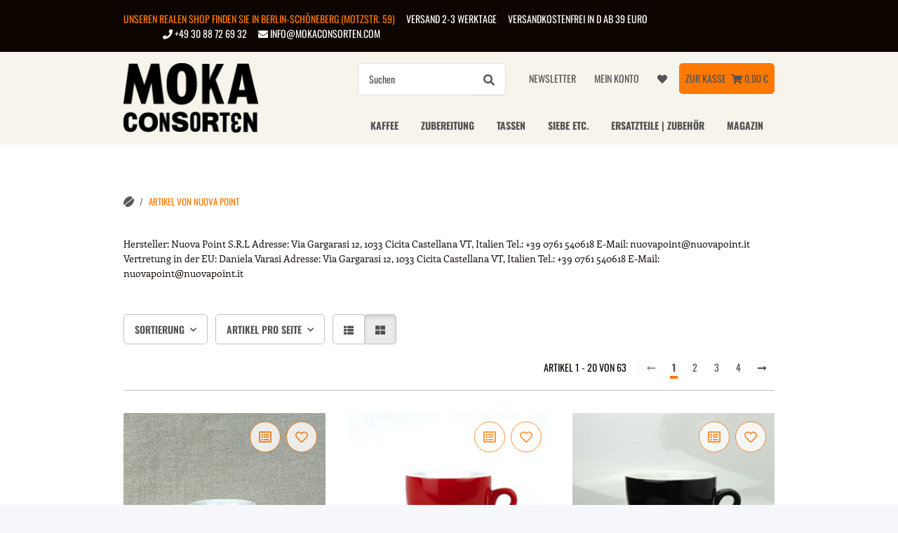

--- FILE ---
content_type: text/html; charset=utf-8
request_url: https://shop.mokaconsorten.com/Nuova-Point?ed=2
body_size: 58528
content:
<!DOCTYPE html>
<html lang="de" itemscope itemtype="https://schema.org/CollectionPage">
    
    <head>
<!-- The initial config of Consent Mode -->
<script type="text/javascript">
        window.dataLayer = window.dataLayer || [];
        function gtag() {dataLayer.push(arguments);}
        gtag('consent', 'default', {
            ad_storage: 'denied',
            ad_user_data: 'denied',
            ad_personalization: 'denied',
            analytics_storage: 'denied',
            functionality_storage: 'denied',
            personalization_storage: 'denied',
            security_storage: 'denied',
            wait_for_update: 2000});
        </script><!-- Google Tag Manager -->
<script id="ws_gt_gtm">(function(w,d,s,l,i){w[l]=w[l]||[];w[l].push({'gtm.start':new Date().getTime(),event:'gtm.js'});var f=d.getElementsByTagName(s)[0],j=d.createElement(s),dl=l!='dataLayer'?'&l='+l:'';j.async=true;j.src='https://www.googletagmanager.com/gtm.js?id='+i+dl;f.parentNode.insertBefore(j,f);})(window,document,'script','dataLayer','GT-WF8Z9GV');</script>
<!-- End Google Tag Manager -->
<!-- WS Google Tracking -->
<script async src="https://www.googletagmanager.com/gtag/js"></script><script id="ws_gt_globalSiteTag" type="application/javascript">
window.dataLayer = window.dataLayer || [];
function gtag() {dataLayer.push(arguments);}
gtag('js', new Date());
gtag('set', {'language': 'de'});</script>

<script type="application/javascript">/* Google Ads */if(typeof gtag == 'function'){gtag('config', 'GT-WF8Z9GV', {'allow_enhanced_conversions': true})};</script>
<script type="application/javascript">/* Google Analytics 4 */if(typeof gtag == 'function'){gtag('config', 'G-NTMXHKZN9T', {'anonymize_ip': true, })};</script>
<!-- END WS Google Tracking -->
        
            <meta http-equiv="content-type" content="text/html; charset=utf-8">
            <meta name="description" itemprop="description" content="Nuova Point: 2. Wahl: Dickwandige (8,5 mm) Espresso-Tasse »Genova« | weiss | Nuova Point (62 ml) - 2. Wahl: Dickwandige Cappuccino-Tasse »Milano« | rot | Nu">
                        <meta name="viewport" content="width=device-width, initial-scale=1.0">
            <meta http-equiv="X-UA-Compatible" content="IE=edge">
                        <meta name="robots" content="index, follow">

            <meta itemprop="url" content="https://shop.mokaconsorten.com/Nuova-Point">
            <meta property="og:type" content="website">
            <meta property="og:site_name" content="Nuova Point">
            <meta property="og:title" content="Nuova Point">
            <meta property="og:description" content="Nuova Point: 2. Wahl: Dickwandige (8,5 mm) Espresso-Tasse »Genova« | weiss | Nuova Point (62 ml) - 2. Wahl: Dickwandige Cappuccino-Tasse »Milano« | rot | Nu">
            <meta property="og:url" content="https://shop.mokaconsorten.com/Nuova-Point">

                                                                                                                        
                            <meta itemprop="image" content="https://shop.mokaconsorten.com/media/image/manufacturer/32/lg/nuova-point.jpg">
                <meta property="og:image" content="https://shop.mokaconsorten.com/media/image/manufacturer/32/lg/nuova-point.jpg">
                <meta property="og:image:width" content="226">
                <meta property="og:image:height" content="226">
                    

        <title itemprop="name">Nuova Point</title>

                    <link rel="canonical" href="https://shop.mokaconsorten.com/Nuova-Point">
        
        

        
            <link rel="icon" href="https://shop.mokaconsorten.com/favicon.ico" sizes="48x48">
            <link rel="icon" href="https://shop.mokaconsorten.com/favicon.svg" sizes="any" type="image/svg+xml">
            <link rel="apple-touch-icon" href="https://shop.mokaconsorten.com/apple-touch-icon.png">
            <link rel="manifest" href="https://shop.mokaconsorten.com/site.webmanifest">
            <meta name="msapplication-TileColor" content="#1C1D2C">
            <meta name="msapplication-TileImage" content="https://shop.mokaconsorten.com/mstile-144x144.png">
        
        
            <meta name="theme-color" content="#1C1D2C">
        

        
                                                    
                <style id="criticalCSS">
                    
                        :root{--blue: #007bff;--indigo: #6610f2;--purple: #6f42c1;--pink: #e83e8c;--red: #dc3545;--orange: #fd7e14;--yellow: #ffc107;--green: #28a745;--teal: #20c997;--cyan: #17a2b8;--white: #ffffff;--gray: #707070;--gray-dark: #343a40;--primary: #F8BF00;--secondary: #525252;--success: #1C871E;--info: #525252;--warning: #a56823;--danger: #b90000;--light: #f5f7fa;--dark: #525252;--gray: #707070;--gray-light: #f5f7fa;--gray-medium: #ebebeb;--gray-dark: #9b9b9b;--gray-darker: #525252;--breakpoint-xs: 0;--breakpoint-sm: 576px;--breakpoint-md: 768px;--breakpoint-lg: 992px;--breakpoint-xl: 1300px;--font-family-sans-serif: "Open Sans", sans-serif;--font-family-monospace: SFMono-Regular, Menlo, Monaco, Consolas, "Liberation Mono", "Courier New", monospace}*,*::before,*::after{box-sizing:border-box}html{font-family:sans-serif;line-height:1.15;-webkit-text-size-adjust:100%;-webkit-tap-highlight-color:rgba(0, 0, 0, 0)}article,aside,figcaption,figure,footer,header,hgroup,main,nav,section{display:block}body{margin:0;font-family:"Open Sans", sans-serif;font-size:0.875rem;font-weight:400;line-height:1.5;color:#525252;text-align:left;background-color:#f5f7fa}[tabindex="-1"]:focus:not(:focus-visible){outline:0 !important}hr{box-sizing:content-box;height:0;overflow:visible}h1,h2,h3,h4,h5,h6{margin-top:0;margin-bottom:1rem}p{margin-top:0;margin-bottom:1rem}abbr[title],abbr[data-original-title]{text-decoration:underline;text-decoration:underline dotted;cursor:help;border-bottom:0;text-decoration-skip-ink:none}address{margin-bottom:1rem;font-style:normal;line-height:inherit}ol,ul,dl{margin-top:0;margin-bottom:1rem}ol ol,ul ul,ol ul,ul ol{margin-bottom:0}dt{font-weight:700}dd{margin-bottom:0.5rem;margin-left:0}blockquote{margin:0 0 1rem}b,strong{font-weight:bolder}small{font-size:80%}sub,sup{position:relative;font-size:75%;line-height:0;vertical-align:baseline}sub{bottom:-0.25em}sup{top:-0.5em}a{color:#525252;text-decoration:underline;background-color:transparent}a:hover{color:#F8BF00;text-decoration:none}a:not([href]):not([class]){color:inherit;text-decoration:none}a:not([href]):not([class]):hover{color:inherit;text-decoration:none}pre,code,kbd,samp{font-family:SFMono-Regular, Menlo, Monaco, Consolas, "Liberation Mono", "Courier New", monospace;font-size:1em}pre{margin-top:0;margin-bottom:1rem;overflow:auto;-ms-overflow-style:scrollbar}figure{margin:0 0 1rem}img{vertical-align:middle;border-style:none}svg{overflow:hidden;vertical-align:middle}table{border-collapse:collapse}caption{padding-top:0.75rem;padding-bottom:0.75rem;color:#707070;text-align:left;caption-side:bottom}th{text-align:inherit;text-align:-webkit-match-parent}label{display:inline-block;margin-bottom:0.5rem}button{border-radius:0}button:focus:not(:focus-visible){outline:0}input,button,select,optgroup,textarea{margin:0;font-family:inherit;font-size:inherit;line-height:inherit}button,input{overflow:visible}button,select{text-transform:none}[role="button"]{cursor:pointer}select{word-wrap:normal}button,[type="button"],[type="reset"],[type="submit"]{-webkit-appearance:button}button:not(:disabled),[type="button"]:not(:disabled),[type="reset"]:not(:disabled),[type="submit"]:not(:disabled){cursor:pointer}button::-moz-focus-inner,[type="button"]::-moz-focus-inner,[type="reset"]::-moz-focus-inner,[type="submit"]::-moz-focus-inner{padding:0;border-style:none}input[type="radio"],input[type="checkbox"]{box-sizing:border-box;padding:0}textarea{overflow:auto;resize:vertical}fieldset{min-width:0;padding:0;margin:0;border:0}legend{display:block;width:100%;max-width:100%;padding:0;margin-bottom:0.5rem;font-size:1.5rem;line-height:inherit;color:inherit;white-space:normal}progress{vertical-align:baseline}[type="number"]::-webkit-inner-spin-button,[type="number"]::-webkit-outer-spin-button{height:auto}[type="search"]{outline-offset:-2px;-webkit-appearance:none}[type="search"]::-webkit-search-decoration{-webkit-appearance:none}::-webkit-file-upload-button{font:inherit;-webkit-appearance:button}output{display:inline-block}summary{display:list-item;cursor:pointer}template{display:none}[hidden]{display:none !important}.img-fluid{max-width:100%;height:auto}.img-thumbnail{padding:0.25rem;background-color:#f5f7fa;border:1px solid #dee2e6;border-radius:0.125rem;box-shadow:0 1px 2px rgba(0, 0, 0, 0.075);max-width:100%;height:auto}.figure{display:inline-block}.figure-img{margin-bottom:0.5rem;line-height:1}.figure-caption{font-size:90%;color:#707070}code{font-size:87.5%;color:#e83e8c;word-wrap:break-word}a>code{color:inherit}kbd{padding:0.2rem 0.4rem;font-size:87.5%;color:#ffffff;background-color:#212529;border-radius:0.125rem;box-shadow:inset 0 -0.1rem 0 rgba(0, 0, 0, 0.25)}kbd kbd{padding:0;font-size:100%;font-weight:700;box-shadow:none}pre{display:block;font-size:87.5%;color:#212529}pre code{font-size:inherit;color:inherit;word-break:normal}.pre-scrollable{max-height:340px;overflow-y:scroll}.container,.container-fluid,.container-sm,.container-md,.container-lg,.container-xl{width:100%;padding-right:1rem;padding-left:1rem;margin-right:auto;margin-left:auto}@media (min-width:576px){.container,.container-sm{max-width:97vw}}@media (min-width:768px){.container,.container-sm,.container-md{max-width:720px}}@media (min-width:992px){.container,.container-sm,.container-md,.container-lg{max-width:960px}}@media (min-width:1300px){.container,.container-sm,.container-md,.container-lg,.container-xl{max-width:1250px}}.row{display:flex;flex-wrap:wrap;margin-right:-1rem;margin-left:-1rem}.no-gutters{margin-right:0;margin-left:0}.no-gutters>.col,.no-gutters>[class*="col-"]{padding-right:0;padding-left:0}.col-1,.col-2,.col-3,.col-4,.col-5,.col-6,.col-7,.col-8,.col-9,.col-10,.col-11,.col-12,.col,.col-auto,.col-sm-1,.col-sm-2,.col-sm-3,.col-sm-4,.col-sm-5,.col-sm-6,.col-sm-7,.col-sm-8,.col-sm-9,.col-sm-10,.col-sm-11,.col-sm-12,.col-sm,.col-sm-auto,.col-md-1,.col-md-2,.col-md-3,.col-md-4,.col-md-5,.col-md-6,.col-md-7,.col-md-8,.col-md-9,.col-md-10,.col-md-11,.col-md-12,.col-md,.col-md-auto,.col-lg-1,.col-lg-2,.col-lg-3,.col-lg-4,.col-lg-5,.col-lg-6,.col-lg-7,.col-lg-8,.col-lg-9,.col-lg-10,.col-lg-11,.col-lg-12,.col-lg,.col-lg-auto,.col-xl-1,.col-xl-2,.col-xl-3,.col-xl-4,.col-xl-5,.col-xl-6,.col-xl-7,.col-xl-8,.col-xl-9,.col-xl-10,.col-xl-11,.col-xl-12,.col-xl,.col-xl-auto{position:relative;width:100%;padding-right:1rem;padding-left:1rem}.col{flex-basis:0;flex-grow:1;max-width:100%}.row-cols-1>*{flex:0 0 100%;max-width:100%}.row-cols-2>*{flex:0 0 50%;max-width:50%}.row-cols-3>*{flex:0 0 33.3333333333%;max-width:33.3333333333%}.row-cols-4>*{flex:0 0 25%;max-width:25%}.row-cols-5>*{flex:0 0 20%;max-width:20%}.row-cols-6>*{flex:0 0 16.6666666667%;max-width:16.6666666667%}.col-auto{flex:0 0 auto;width:auto;max-width:100%}.col-1{flex:0 0 8.33333333%;max-width:8.33333333%}.col-2{flex:0 0 16.66666667%;max-width:16.66666667%}.col-3{flex:0 0 25%;max-width:25%}.col-4{flex:0 0 33.33333333%;max-width:33.33333333%}.col-5{flex:0 0 41.66666667%;max-width:41.66666667%}.col-6{flex:0 0 50%;max-width:50%}.col-7{flex:0 0 58.33333333%;max-width:58.33333333%}.col-8{flex:0 0 66.66666667%;max-width:66.66666667%}.col-9{flex:0 0 75%;max-width:75%}.col-10{flex:0 0 83.33333333%;max-width:83.33333333%}.col-11{flex:0 0 91.66666667%;max-width:91.66666667%}.col-12{flex:0 0 100%;max-width:100%}.order-first{order:-1}.order-last{order:13}.order-0{order:0}.order-1{order:1}.order-2{order:2}.order-3{order:3}.order-4{order:4}.order-5{order:5}.order-6{order:6}.order-7{order:7}.order-8{order:8}.order-9{order:9}.order-10{order:10}.order-11{order:11}.order-12{order:12}.offset-1{margin-left:8.33333333%}.offset-2{margin-left:16.66666667%}.offset-3{margin-left:25%}.offset-4{margin-left:33.33333333%}.offset-5{margin-left:41.66666667%}.offset-6{margin-left:50%}.offset-7{margin-left:58.33333333%}.offset-8{margin-left:66.66666667%}.offset-9{margin-left:75%}.offset-10{margin-left:83.33333333%}.offset-11{margin-left:91.66666667%}@media (min-width:576px){.col-sm{flex-basis:0;flex-grow:1;max-width:100%}.row-cols-sm-1>*{flex:0 0 100%;max-width:100%}.row-cols-sm-2>*{flex:0 0 50%;max-width:50%}.row-cols-sm-3>*{flex:0 0 33.3333333333%;max-width:33.3333333333%}.row-cols-sm-4>*{flex:0 0 25%;max-width:25%}.row-cols-sm-5>*{flex:0 0 20%;max-width:20%}.row-cols-sm-6>*{flex:0 0 16.6666666667%;max-width:16.6666666667%}.col-sm-auto{flex:0 0 auto;width:auto;max-width:100%}.col-sm-1{flex:0 0 8.33333333%;max-width:8.33333333%}.col-sm-2{flex:0 0 16.66666667%;max-width:16.66666667%}.col-sm-3{flex:0 0 25%;max-width:25%}.col-sm-4{flex:0 0 33.33333333%;max-width:33.33333333%}.col-sm-5{flex:0 0 41.66666667%;max-width:41.66666667%}.col-sm-6{flex:0 0 50%;max-width:50%}.col-sm-7{flex:0 0 58.33333333%;max-width:58.33333333%}.col-sm-8{flex:0 0 66.66666667%;max-width:66.66666667%}.col-sm-9{flex:0 0 75%;max-width:75%}.col-sm-10{flex:0 0 83.33333333%;max-width:83.33333333%}.col-sm-11{flex:0 0 91.66666667%;max-width:91.66666667%}.col-sm-12{flex:0 0 100%;max-width:100%}.order-sm-first{order:-1}.order-sm-last{order:13}.order-sm-0{order:0}.order-sm-1{order:1}.order-sm-2{order:2}.order-sm-3{order:3}.order-sm-4{order:4}.order-sm-5{order:5}.order-sm-6{order:6}.order-sm-7{order:7}.order-sm-8{order:8}.order-sm-9{order:9}.order-sm-10{order:10}.order-sm-11{order:11}.order-sm-12{order:12}.offset-sm-0{margin-left:0}.offset-sm-1{margin-left:8.33333333%}.offset-sm-2{margin-left:16.66666667%}.offset-sm-3{margin-left:25%}.offset-sm-4{margin-left:33.33333333%}.offset-sm-5{margin-left:41.66666667%}.offset-sm-6{margin-left:50%}.offset-sm-7{margin-left:58.33333333%}.offset-sm-8{margin-left:66.66666667%}.offset-sm-9{margin-left:75%}.offset-sm-10{margin-left:83.33333333%}.offset-sm-11{margin-left:91.66666667%}}@media (min-width:768px){.col-md{flex-basis:0;flex-grow:1;max-width:100%}.row-cols-md-1>*{flex:0 0 100%;max-width:100%}.row-cols-md-2>*{flex:0 0 50%;max-width:50%}.row-cols-md-3>*{flex:0 0 33.3333333333%;max-width:33.3333333333%}.row-cols-md-4>*{flex:0 0 25%;max-width:25%}.row-cols-md-5>*{flex:0 0 20%;max-width:20%}.row-cols-md-6>*{flex:0 0 16.6666666667%;max-width:16.6666666667%}.col-md-auto{flex:0 0 auto;width:auto;max-width:100%}.col-md-1{flex:0 0 8.33333333%;max-width:8.33333333%}.col-md-2{flex:0 0 16.66666667%;max-width:16.66666667%}.col-md-3{flex:0 0 25%;max-width:25%}.col-md-4{flex:0 0 33.33333333%;max-width:33.33333333%}.col-md-5{flex:0 0 41.66666667%;max-width:41.66666667%}.col-md-6{flex:0 0 50%;max-width:50%}.col-md-7{flex:0 0 58.33333333%;max-width:58.33333333%}.col-md-8{flex:0 0 66.66666667%;max-width:66.66666667%}.col-md-9{flex:0 0 75%;max-width:75%}.col-md-10{flex:0 0 83.33333333%;max-width:83.33333333%}.col-md-11{flex:0 0 91.66666667%;max-width:91.66666667%}.col-md-12{flex:0 0 100%;max-width:100%}.order-md-first{order:-1}.order-md-last{order:13}.order-md-0{order:0}.order-md-1{order:1}.order-md-2{order:2}.order-md-3{order:3}.order-md-4{order:4}.order-md-5{order:5}.order-md-6{order:6}.order-md-7{order:7}.order-md-8{order:8}.order-md-9{order:9}.order-md-10{order:10}.order-md-11{order:11}.order-md-12{order:12}.offset-md-0{margin-left:0}.offset-md-1{margin-left:8.33333333%}.offset-md-2{margin-left:16.66666667%}.offset-md-3{margin-left:25%}.offset-md-4{margin-left:33.33333333%}.offset-md-5{margin-left:41.66666667%}.offset-md-6{margin-left:50%}.offset-md-7{margin-left:58.33333333%}.offset-md-8{margin-left:66.66666667%}.offset-md-9{margin-left:75%}.offset-md-10{margin-left:83.33333333%}.offset-md-11{margin-left:91.66666667%}}@media (min-width:992px){.col-lg{flex-basis:0;flex-grow:1;max-width:100%}.row-cols-lg-1>*{flex:0 0 100%;max-width:100%}.row-cols-lg-2>*{flex:0 0 50%;max-width:50%}.row-cols-lg-3>*{flex:0 0 33.3333333333%;max-width:33.3333333333%}.row-cols-lg-4>*{flex:0 0 25%;max-width:25%}.row-cols-lg-5>*{flex:0 0 20%;max-width:20%}.row-cols-lg-6>*{flex:0 0 16.6666666667%;max-width:16.6666666667%}.col-lg-auto{flex:0 0 auto;width:auto;max-width:100%}.col-lg-1{flex:0 0 8.33333333%;max-width:8.33333333%}.col-lg-2{flex:0 0 16.66666667%;max-width:16.66666667%}.col-lg-3{flex:0 0 25%;max-width:25%}.col-lg-4{flex:0 0 33.33333333%;max-width:33.33333333%}.col-lg-5{flex:0 0 41.66666667%;max-width:41.66666667%}.col-lg-6{flex:0 0 50%;max-width:50%}.col-lg-7{flex:0 0 58.33333333%;max-width:58.33333333%}.col-lg-8{flex:0 0 66.66666667%;max-width:66.66666667%}.col-lg-9{flex:0 0 75%;max-width:75%}.col-lg-10{flex:0 0 83.33333333%;max-width:83.33333333%}.col-lg-11{flex:0 0 91.66666667%;max-width:91.66666667%}.col-lg-12{flex:0 0 100%;max-width:100%}.order-lg-first{order:-1}.order-lg-last{order:13}.order-lg-0{order:0}.order-lg-1{order:1}.order-lg-2{order:2}.order-lg-3{order:3}.order-lg-4{order:4}.order-lg-5{order:5}.order-lg-6{order:6}.order-lg-7{order:7}.order-lg-8{order:8}.order-lg-9{order:9}.order-lg-10{order:10}.order-lg-11{order:11}.order-lg-12{order:12}.offset-lg-0{margin-left:0}.offset-lg-1{margin-left:8.33333333%}.offset-lg-2{margin-left:16.66666667%}.offset-lg-3{margin-left:25%}.offset-lg-4{margin-left:33.33333333%}.offset-lg-5{margin-left:41.66666667%}.offset-lg-6{margin-left:50%}.offset-lg-7{margin-left:58.33333333%}.offset-lg-8{margin-left:66.66666667%}.offset-lg-9{margin-left:75%}.offset-lg-10{margin-left:83.33333333%}.offset-lg-11{margin-left:91.66666667%}}@media (min-width:1300px){.col-xl{flex-basis:0;flex-grow:1;max-width:100%}.row-cols-xl-1>*{flex:0 0 100%;max-width:100%}.row-cols-xl-2>*{flex:0 0 50%;max-width:50%}.row-cols-xl-3>*{flex:0 0 33.3333333333%;max-width:33.3333333333%}.row-cols-xl-4>*{flex:0 0 25%;max-width:25%}.row-cols-xl-5>*{flex:0 0 20%;max-width:20%}.row-cols-xl-6>*{flex:0 0 16.6666666667%;max-width:16.6666666667%}.col-xl-auto{flex:0 0 auto;width:auto;max-width:100%}.col-xl-1{flex:0 0 8.33333333%;max-width:8.33333333%}.col-xl-2{flex:0 0 16.66666667%;max-width:16.66666667%}.col-xl-3{flex:0 0 25%;max-width:25%}.col-xl-4{flex:0 0 33.33333333%;max-width:33.33333333%}.col-xl-5{flex:0 0 41.66666667%;max-width:41.66666667%}.col-xl-6{flex:0 0 50%;max-width:50%}.col-xl-7{flex:0 0 58.33333333%;max-width:58.33333333%}.col-xl-8{flex:0 0 66.66666667%;max-width:66.66666667%}.col-xl-9{flex:0 0 75%;max-width:75%}.col-xl-10{flex:0 0 83.33333333%;max-width:83.33333333%}.col-xl-11{flex:0 0 91.66666667%;max-width:91.66666667%}.col-xl-12{flex:0 0 100%;max-width:100%}.order-xl-first{order:-1}.order-xl-last{order:13}.order-xl-0{order:0}.order-xl-1{order:1}.order-xl-2{order:2}.order-xl-3{order:3}.order-xl-4{order:4}.order-xl-5{order:5}.order-xl-6{order:6}.order-xl-7{order:7}.order-xl-8{order:8}.order-xl-9{order:9}.order-xl-10{order:10}.order-xl-11{order:11}.order-xl-12{order:12}.offset-xl-0{margin-left:0}.offset-xl-1{margin-left:8.33333333%}.offset-xl-2{margin-left:16.66666667%}.offset-xl-3{margin-left:25%}.offset-xl-4{margin-left:33.33333333%}.offset-xl-5{margin-left:41.66666667%}.offset-xl-6{margin-left:50%}.offset-xl-7{margin-left:58.33333333%}.offset-xl-8{margin-left:66.66666667%}.offset-xl-9{margin-left:75%}.offset-xl-10{margin-left:83.33333333%}.offset-xl-11{margin-left:91.66666667%}}.nav{display:flex;flex-wrap:wrap;padding-left:0;margin-bottom:0;list-style:none}.nav-link{display:block;padding:0.5rem 1rem;text-decoration:none}.nav-link:hover,.nav-link:focus{text-decoration:none}.nav-link.disabled{color:#707070;pointer-events:none;cursor:default}.nav-tabs{border-bottom:1px solid #dee2e6}.nav-tabs .nav-link{margin-bottom:-1px;background-color:transparent;border:1px solid transparent;border-top-left-radius:0;border-top-right-radius:0}.nav-tabs .nav-link:hover,.nav-tabs .nav-link:focus{isolation:isolate;border-color:transparent}.nav-tabs .nav-link.disabled{color:#707070;background-color:transparent;border-color:transparent}.nav-tabs .nav-link.active,.nav-tabs .nav-item.show .nav-link{color:#525252;background-color:transparent;border-color:#F8BF00}.nav-tabs .dropdown-menu{margin-top:-1px;border-top-left-radius:0;border-top-right-radius:0}.nav-pills .nav-link{background:none;border:0;border-radius:0.125rem}.nav-pills .nav-link.active,.nav-pills .show>.nav-link{color:#ffffff;background-color:#F8BF00}.nav-fill>.nav-link,.nav-fill .nav-item{flex:1 1 auto;text-align:center}.nav-justified>.nav-link,.nav-justified .nav-item{flex-basis:0;flex-grow:1;text-align:center}.tab-content>.tab-pane{display:none}.tab-content>.active{display:block}.navbar{position:relative;display:flex;flex-wrap:wrap;align-items:center;justify-content:space-between;padding:0.4rem 1rem}.navbar .container,.navbar .container-fluid,.navbar .container-sm,.navbar .container-md,.navbar .container-lg,.navbar .container-xl,.navbar>.container-sm,.navbar>.container-md,.navbar>.container-lg,.navbar>.container-xl{display:flex;flex-wrap:wrap;align-items:center;justify-content:space-between}.navbar-brand{display:inline-block;padding-top:0.40625rem;padding-bottom:0.40625rem;margin-right:1rem;font-size:1rem;line-height:inherit;white-space:nowrap}.navbar-brand:hover,.navbar-brand:focus{text-decoration:none}.navbar-nav{display:flex;flex-direction:column;padding-left:0;margin-bottom:0;list-style:none}.navbar-nav .nav-link{padding-right:0;padding-left:0}.navbar-nav .dropdown-menu{position:static;float:none}.navbar-text{display:inline-block;padding-top:0.5rem;padding-bottom:0.5rem}.navbar-collapse{flex-basis:100%;flex-grow:1;align-items:center}.navbar-toggler{padding:0.25rem 0.75rem;font-size:1rem;line-height:1;background-color:transparent;border:1px solid transparent;border-radius:0.125rem}.navbar-toggler:hover,.navbar-toggler:focus{text-decoration:none}.navbar-toggler-icon{display:inline-block;width:1.5em;height:1.5em;vertical-align:middle;content:"";background:50% / 100% 100% no-repeat}.navbar-nav-scroll{max-height:75vh;overflow-y:auto}@media (max-width:575.98px){.navbar-expand-sm>.container,.navbar-expand-sm>.container-fluid,.navbar-expand-sm>.container-sm,.navbar-expand-sm>.container-md,.navbar-expand-sm>.container-lg,.navbar-expand-sm>.container-xl{padding-right:0;padding-left:0}}@media (min-width:576px){.navbar-expand-sm{flex-flow:row nowrap;justify-content:flex-start}.navbar-expand-sm .navbar-nav{flex-direction:row}.navbar-expand-sm .navbar-nav .dropdown-menu{position:absolute}.navbar-expand-sm .navbar-nav .nav-link{padding-right:1.5rem;padding-left:1.5rem}.navbar-expand-sm>.container,.navbar-expand-sm>.container-fluid,.navbar-expand-sm>.container-sm,.navbar-expand-sm>.container-md,.navbar-expand-sm>.container-lg,.navbar-expand-sm>.container-xl{flex-wrap:nowrap}.navbar-expand-sm .navbar-nav-scroll{overflow:visible}.navbar-expand-sm .navbar-collapse{display:flex !important;flex-basis:auto}.navbar-expand-sm .navbar-toggler{display:none}}@media (max-width:767.98px){.navbar-expand-md>.container,.navbar-expand-md>.container-fluid,.navbar-expand-md>.container-sm,.navbar-expand-md>.container-md,.navbar-expand-md>.container-lg,.navbar-expand-md>.container-xl{padding-right:0;padding-left:0}}@media (min-width:768px){.navbar-expand-md{flex-flow:row nowrap;justify-content:flex-start}.navbar-expand-md .navbar-nav{flex-direction:row}.navbar-expand-md .navbar-nav .dropdown-menu{position:absolute}.navbar-expand-md .navbar-nav .nav-link{padding-right:1.5rem;padding-left:1.5rem}.navbar-expand-md>.container,.navbar-expand-md>.container-fluid,.navbar-expand-md>.container-sm,.navbar-expand-md>.container-md,.navbar-expand-md>.container-lg,.navbar-expand-md>.container-xl{flex-wrap:nowrap}.navbar-expand-md .navbar-nav-scroll{overflow:visible}.navbar-expand-md .navbar-collapse{display:flex !important;flex-basis:auto}.navbar-expand-md .navbar-toggler{display:none}}@media (max-width:991.98px){.navbar-expand-lg>.container,.navbar-expand-lg>.container-fluid,.navbar-expand-lg>.container-sm,.navbar-expand-lg>.container-md,.navbar-expand-lg>.container-lg,.navbar-expand-lg>.container-xl{padding-right:0;padding-left:0}}@media (min-width:992px){.navbar-expand-lg{flex-flow:row nowrap;justify-content:flex-start}.navbar-expand-lg .navbar-nav{flex-direction:row}.navbar-expand-lg .navbar-nav .dropdown-menu{position:absolute}.navbar-expand-lg .navbar-nav .nav-link{padding-right:1.5rem;padding-left:1.5rem}.navbar-expand-lg>.container,.navbar-expand-lg>.container-fluid,.navbar-expand-lg>.container-sm,.navbar-expand-lg>.container-md,.navbar-expand-lg>.container-lg,.navbar-expand-lg>.container-xl{flex-wrap:nowrap}.navbar-expand-lg .navbar-nav-scroll{overflow:visible}.navbar-expand-lg .navbar-collapse{display:flex !important;flex-basis:auto}.navbar-expand-lg .navbar-toggler{display:none}}@media (max-width:1299.98px){.navbar-expand-xl>.container,.navbar-expand-xl>.container-fluid,.navbar-expand-xl>.container-sm,.navbar-expand-xl>.container-md,.navbar-expand-xl>.container-lg,.navbar-expand-xl>.container-xl{padding-right:0;padding-left:0}}@media (min-width:1300px){.navbar-expand-xl{flex-flow:row nowrap;justify-content:flex-start}.navbar-expand-xl .navbar-nav{flex-direction:row}.navbar-expand-xl .navbar-nav .dropdown-menu{position:absolute}.navbar-expand-xl .navbar-nav .nav-link{padding-right:1.5rem;padding-left:1.5rem}.navbar-expand-xl>.container,.navbar-expand-xl>.container-fluid,.navbar-expand-xl>.container-sm,.navbar-expand-xl>.container-md,.navbar-expand-xl>.container-lg,.navbar-expand-xl>.container-xl{flex-wrap:nowrap}.navbar-expand-xl .navbar-nav-scroll{overflow:visible}.navbar-expand-xl .navbar-collapse{display:flex !important;flex-basis:auto}.navbar-expand-xl .navbar-toggler{display:none}}.navbar-expand{flex-flow:row nowrap;justify-content:flex-start}.navbar-expand>.container,.navbar-expand>.container-fluid,.navbar-expand>.container-sm,.navbar-expand>.container-md,.navbar-expand>.container-lg,.navbar-expand>.container-xl{padding-right:0;padding-left:0}.navbar-expand .navbar-nav{flex-direction:row}.navbar-expand .navbar-nav .dropdown-menu{position:absolute}.navbar-expand .navbar-nav .nav-link{padding-right:1.5rem;padding-left:1.5rem}.navbar-expand>.container,.navbar-expand>.container-fluid,.navbar-expand>.container-sm,.navbar-expand>.container-md,.navbar-expand>.container-lg,.navbar-expand>.container-xl{flex-wrap:nowrap}.navbar-expand .navbar-nav-scroll{overflow:visible}.navbar-expand .navbar-collapse{display:flex !important;flex-basis:auto}.navbar-expand .navbar-toggler{display:none}.navbar-light .navbar-brand{color:rgba(0, 0, 0, 0.9)}.navbar-light .navbar-brand:hover,.navbar-light .navbar-brand:focus{color:rgba(0, 0, 0, 0.9)}.navbar-light .navbar-nav .nav-link{color:#525252}.navbar-light .navbar-nav .nav-link:hover,.navbar-light .navbar-nav .nav-link:focus{color:#F8BF00}.navbar-light .navbar-nav .nav-link.disabled{color:rgba(0, 0, 0, 0.3)}.navbar-light .navbar-nav .show>.nav-link,.navbar-light .navbar-nav .active>.nav-link,.navbar-light .navbar-nav .nav-link.show,.navbar-light .navbar-nav .nav-link.active{color:rgba(0, 0, 0, 0.9)}.navbar-light .navbar-toggler{color:#525252;border-color:rgba(0, 0, 0, 0.1)}.navbar-light .navbar-toggler-icon{background-image:url("data:image/svg+xml,%3csvg xmlns='http://www.w3.org/2000/svg' width='30' height='30' viewBox='0 0 30 30'%3e%3cpath stroke='%23525252' stroke-linecap='round' stroke-miterlimit='10' stroke-width='2' d='M4 7h22M4 15h22M4 23h22'/%3e%3c/svg%3e")}.navbar-light .navbar-text{color:#525252}.navbar-light .navbar-text a{color:rgba(0, 0, 0, 0.9)}.navbar-light .navbar-text a:hover,.navbar-light .navbar-text a:focus{color:rgba(0, 0, 0, 0.9)}.navbar-dark .navbar-brand{color:#ffffff}.navbar-dark .navbar-brand:hover,.navbar-dark .navbar-brand:focus{color:#ffffff}.navbar-dark .navbar-nav .nav-link{color:rgba(255, 255, 255, 0.5)}.navbar-dark .navbar-nav .nav-link:hover,.navbar-dark .navbar-nav .nav-link:focus{color:rgba(255, 255, 255, 0.75)}.navbar-dark .navbar-nav .nav-link.disabled{color:rgba(255, 255, 255, 0.25)}.navbar-dark .navbar-nav .show>.nav-link,.navbar-dark .navbar-nav .active>.nav-link,.navbar-dark .navbar-nav .nav-link.show,.navbar-dark .navbar-nav .nav-link.active{color:#ffffff}.navbar-dark .navbar-toggler{color:rgba(255, 255, 255, 0.5);border-color:rgba(255, 255, 255, 0.1)}.navbar-dark .navbar-toggler-icon{background-image:url("data:image/svg+xml,%3csvg xmlns='http://www.w3.org/2000/svg' width='30' height='30' viewBox='0 0 30 30'%3e%3cpath stroke='rgba%28255, 255, 255, 0.5%29' stroke-linecap='round' stroke-miterlimit='10' stroke-width='2' d='M4 7h22M4 15h22M4 23h22'/%3e%3c/svg%3e")}.navbar-dark .navbar-text{color:rgba(255, 255, 255, 0.5)}.navbar-dark .navbar-text a{color:#ffffff}.navbar-dark .navbar-text a:hover,.navbar-dark .navbar-text a:focus{color:#ffffff}.pagination-sm .page-item.active .page-link::after,.pagination-sm .page-item.active .page-text::after{left:0.375rem;right:0.375rem}.pagination-lg .page-item.active .page-link::after,.pagination-lg .page-item.active .page-text::after{left:1.125rem;right:1.125rem}.page-item{position:relative}.page-item.active{font-weight:700}.page-item.active .page-link::after,.page-item.active .page-text::after{content:"";position:absolute;left:0.5625rem;bottom:0;right:0.5625rem;border-bottom:4px solid #F8BF00}@media (min-width:768px){.dropdown-item.page-item{background-color:transparent}}.page-link,.page-text{text-decoration:none}.pagination{margin-bottom:0;justify-content:space-between;align-items:center}@media (min-width:768px){.pagination{justify-content:normal}.pagination .dropdown>.btn{display:none}.pagination .dropdown-menu{position:static !important;transform:none !important;display:flex;margin:0;padding:0;border:0;min-width:auto}.pagination .dropdown-item{width:auto;display:inline-block;padding:0}.pagination .dropdown-item.active{background-color:transparent;color:#525252}.pagination .dropdown-item:hover{background-color:transparent}.pagination .pagination-site{display:none}}@media (max-width:767.98px){.pagination .dropdown-item{padding:0}.pagination .dropdown-item.active .page-link,.pagination .dropdown-item.active .page-text,.pagination .dropdown-item:active .page-link,.pagination .dropdown-item:active .page-text{color:#525252}}.productlist-page-nav{align-items:center}.productlist-page-nav .pagination{margin:0}.productlist-page-nav .displayoptions{margin-bottom:1rem}@media (min-width:768px){.productlist-page-nav .displayoptions{margin-bottom:0}}.productlist-page-nav .displayoptions .btn-group+.btn-group+.btn-group{margin-left:0.5rem}.productlist-page-nav .result-option-wrapper{margin-right:0.5rem}.productlist-page-nav .productlist-item-info{margin-bottom:0.5rem;margin-left:auto;margin-right:auto;display:flex}@media (min-width:768px){.productlist-page-nav .productlist-item-info{margin-right:0;margin-bottom:0}.productlist-page-nav .productlist-item-info.productlist-item-border{border-right:1px solid #ebebeb;padding-right:1rem}}.productlist-page-nav.productlist-page-nav-header-m{margin-top:3rem}@media (min-width:768px){.productlist-page-nav.productlist-page-nav-header-m{margin-top:2rem}.productlist-page-nav.productlist-page-nav-header-m>.col{margin-top:1rem}}.productlist-page-nav-bottom{margin-bottom:2rem}.pagination-wrapper{margin-bottom:1rem;align-items:center;border-top:1px solid #f5f7fa;border-bottom:1px solid #f5f7fa;padding-top:0.5rem;padding-bottom:0.5rem}.pagination-wrapper .pagination-entries{font-weight:700;margin-bottom:1rem}@media (min-width:768px){.pagination-wrapper .pagination-entries{margin-bottom:0}}.pagination-wrapper .pagination-selects{margin-left:auto;margin-top:1rem}@media (min-width:768px){.pagination-wrapper .pagination-selects{margin-left:0;margin-top:0}}.pagination-wrapper .pagination-selects .pagination-selects-entries{margin-bottom:1rem}@media (min-width:768px){.pagination-wrapper .pagination-selects .pagination-selects-entries{margin-right:1rem;margin-bottom:0}}.pagination-no-wrapper{border:0;padding-top:0;padding-bottom:0}.topbar-wrapper{position:relative;z-index:1021;flex-direction:row-reverse}.sticky-header header{position:sticky;top:0}#jtl-nav-wrapper .form-control::placeholder,#jtl-nav-wrapper .form-control:focus::placeholder{color:#525252}#jtl-nav-wrapper .label-slide .form-group:not(.exclude-from-label-slide):not(.checkbox) label{background:#ffffff;color:#525252}header{box-shadow:0 1rem 0.5625rem -0.75rem rgba(0, 0, 0, 0.06);position:relative;z-index:1020}header .dropdown-menu{background-color:#ffffff;color:#525252}header .navbar-toggler{color:#525252}header .navbar-brand img{max-width:50vw;object-fit:contain}header .nav-right .dropdown-menu{margin-top:-0.03125rem;box-shadow:inset 0 1rem 0.5625rem -0.75rem rgba(0, 0, 0, 0.06)}@media (min-width:992px){header #mainNavigation{margin-right:1rem}}@media (max-width:991.98px){header .navbar-brand img{max-width:30vw}header .dropup,header .dropright,header .dropdown,header .dropleft,header .col,header [class*="col-"]{position:static}header .navbar-collapse{position:fixed;top:0;left:0;display:block;height:100vh !important;-webkit-overflow-scrolling:touch;max-width:16.875rem;transition:all 0.2s ease-in-out;z-index:1050;width:100%;background:#ffffff}header .navbar-collapse:not(.show){transform:translateX(-100%)}header .navbar-nav{transition:all 0.2s ease-in-out}header .navbar-nav .nav-item,header .navbar-nav .nav-link{margin-left:0;margin-right:0;padding-left:1rem;padding-right:1rem;padding-top:1rem;padding-bottom:1rem}header .navbar-nav .nav-link{margin-top:-1rem;margin-bottom:-1rem;margin-left:-1rem;margin-right:-1rem;display:flex;align-items:center;justify-content:space-between}header .navbar-nav .nav-link::after{content:'\f054' !important;font-family:"Font Awesome 5 Free" !important;font-weight:900;margin-left:0.5rem;margin-top:0;font-size:0.75em}header .navbar-nav .nav-item.dropdown>.nav-link>.product-count{display:none}header .navbar-nav .nav-item:not(.dropdown) .nav-link::after{display:none}header .navbar-nav .dropdown-menu{position:absolute;left:100%;top:0;box-shadow:none;width:100%;padding:0;margin:0}header .navbar-nav .dropdown-menu:not(.show){display:none}header .navbar-nav .dropdown-body{margin:0}header .navbar-nav .nav{flex-direction:column}header .nav-mobile-header{padding-left:1rem;padding-right:1rem}header .nav-mobile-header>.row{height:3.125rem}header .nav-mobile-header .nav-mobile-header-hr{margin-top:0;margin-bottom:0}header .nav-mobile-body{height:calc(100vh - 3.125rem);height:calc(var(--vh, 1vh) * 100 - 3.125rem);overflow-y:auto;position:relative}header .nav-scrollbar-inner{overflow:visible}header .nav-right{font-size:1rem}header .nav-right .dropdown-menu{width:100%}}@media (min-width:992px){header .navbar-collapse{height:4.3125rem}header .navbar-nav>.nav-item>.nav-link{position:relative;padding:1.5rem}header .navbar-nav>.nav-item>.nav-link::before{content:"";position:absolute;bottom:0;left:50%;transform:translateX(-50%);border-width:0 0 6px;border-color:#F8BF00;border-style:solid;transition:width 0.4s;width:0}header .navbar-nav>.nav-item.active>.nav-link::before,header .navbar-nav>.nav-item:hover>.nav-link::before,header .navbar-nav>.nav-item.hover>.nav-link::before{width:100%}header .navbar-nav>.nav-item>.dropdown-menu{max-height:calc(100vh - 12.5rem);overflow:auto;margin-top:-0.03125rem;box-shadow:inset 0 1rem 0.5625rem -0.75rem rgba(0, 0, 0, 0.06)}header .navbar-nav>.nav-item.dropdown-full{position:static}header .navbar-nav>.nav-item.dropdown-full .dropdown-menu{width:100%}header .navbar-nav>.nav-item .product-count{display:none}header .navbar-nav>.nav-item .nav{flex-wrap:wrap}header .navbar-nav .nav .nav-link{padding:0}header .navbar-nav .nav .nav-link::after{display:none}header .navbar-nav .dropdown .nav-item{width:100%}header .nav-mobile-body{align-self:flex-start;width:100%}header .nav-scrollbar-inner{width:100%}header .nav-right .nav-link{padding-top:1.5rem;padding-bottom:1.5rem}header .submenu-headline::after{display:none}header .submenu-headline-toplevel{font-family:Montserrat, sans-serif;font-size:1rem;border-bottom:1px solid #ebebeb;margin-bottom:1rem}header .subcategory-wrapper .categories-recursive-dropdown{display:block;position:static !important;box-shadow:none}header .subcategory-wrapper .categories-recursive-dropdown>.nav{flex-direction:column}header .subcategory-wrapper .categories-recursive-dropdown .categories-recursive-dropdown{margin-left:0.25rem}}header .submenu-headline-image{margin-bottom:1rem;display:none}@media (min-width:992px){header .submenu-headline-image{display:block}}header #burger-menu{margin-right:1rem}header .table,header .dropdown-item,header .btn-outline-primary{color:#525252}header .dropdown-item{background-color:transparent}header .dropdown-item:hover{background-color:#f5f7fa}header .btn-outline-primary:hover{color:#525252}@media (min-width:992px){.nav-item-lg-m{margin-top:1.5rem;margin-bottom:1.5rem}}.fixed-search{background-color:#ffffff;box-shadow:0 0.25rem 0.5rem rgba(0, 0, 0, 0.2);padding-top:0.5rem;padding-bottom:0.5rem}.fixed-search .form-control{background-color:#ffffff;color:#525252}.fixed-search .form-control::placeholder{color:#525252}.main-search .twitter-typeahead{display:flex;flex-grow:1}.form-clear{align-items:center;bottom:8px;color:#525252;cursor:pointer;display:flex;height:24px;justify-content:center;position:absolute;right:52px;width:24px;z-index:10}.account-icon-dropdown .account-icon-dropdown-pass{margin-bottom:2rem}.account-icon-dropdown .dropdown-footer{background-color:#f5f7fa}.account-icon-dropdown .dropdown-footer a{text-decoration:underline}.account-icon-dropdown .account-icon-dropdown-logout{padding-bottom:0.5rem}.cart-dropdown-shipping-notice{color:#707070}.is-checkout header,.is-checkout .navbar{height:2.8rem}@media (min-width:992px){.is-checkout header,.is-checkout .navbar{height:4.2625rem}}.is-checkout .search-form-wrapper-fixed,.is-checkout .fixed-search{display:none}@media (max-width:991.98px){.nav-icons{height:2.8rem}}.search-form-wrapper-fixed{padding-top:0.5rem;padding-bottom:0.5rem}.full-width-mega .main-search-wrapper .twitter-typeahead{flex:1}@media (min-width:992px){.full-width-mega .main-search-wrapper{display:block}}@media (max-width:991.98px){.full-width-mega.sticky-top .main-search-wrapper{padding-right:0;padding-left:0;flex:0 0 auto;width:auto;max-width:100%}.full-width-mega.sticky-top .main-search-wrapper+.col,.full-width-mega.sticky-top .main-search-wrapper a{padding-left:0}.full-width-mega.sticky-top .main-search-wrapper .nav-link{padding-right:0.7rem}.full-width-mega .secure-checkout-icon{flex:0 0 auto;width:auto;max-width:100%;margin-left:auto}.full-width-mega .toggler-logo-wrapper{position:initial;width:max-content}}.full-width-mega .nav-icons-wrapper{padding-left:0}.full-width-mega .nav-logo-wrapper{padding-right:0;margin-right:auto}@media (min-width:992px){.full-width-mega .navbar-expand-lg .nav-multiple-row .navbar-nav{flex-wrap:wrap}.full-width-mega #mainNavigation.nav-multiple-row{height:auto;margin-right:0}.full-width-mega .nav-multiple-row .nav-scrollbar-inner{padding-bottom:0}.full-width-mega .nav-multiple-row .nav-scrollbar-arrow{display:none}.full-width-mega .menu-search-position-center .main-search-wrapper{margin-right:auto}.full-width-mega .menu-search-position-left .main-search-wrapper{margin-right:auto}.full-width-mega .menu-search-position-left .nav-logo-wrapper{margin-right:initial}.full-width-mega .menu-center-center.menu-multiple-rows-multiple .nav-scrollbar-inner{justify-content:center}.full-width-mega .menu-center-space-between.menu-multiple-rows-multiple .nav-scrollbar-inner{justify-content:space-between}}@media (min-width:992px){header.full-width-mega .nav-right .dropdown-menu{box-shadow:0 0 7px #000000}header .nav-multiple-row .navbar-nav>.nav-item>.nav-link{padding:1rem 1.5rem}}.slick-slider{position:relative;display:block;box-sizing:border-box;-webkit-touch-callout:none;-webkit-user-select:none;-khtml-user-select:none;-moz-user-select:none;-ms-user-select:none;user-select:none;-ms-touch-action:pan-y;touch-action:pan-y;-webkit-tap-highlight-color:transparent}.slick-list{position:relative;overflow:hidden;display:block;margin:0;padding:0}.slick-list:focus{outline:none}.slick-list.dragging{cursor:pointer;cursor:hand}.slick-slider .slick-track,.slick-slider .slick-list{-webkit-transform:translate3d(0, 0, 0);-moz-transform:translate3d(0, 0, 0);-ms-transform:translate3d(0, 0, 0);-o-transform:translate3d(0, 0, 0);transform:translate3d(0, 0, 0)}.slick-track{position:relative;left:0;top:0;display:block;margin-left:auto;margin-right:auto;margin-bottom:2px}.slick-track:before,.slick-track:after{content:"";display:table}.slick-track:after{clear:both}.slick-loading .slick-track{visibility:hidden}.slick-slide{float:left;height:100%;min-height:1px;display:none}[dir="rtl"] .slick-slide{float:right}.slick-slide img{display:block}.slick-slide.slick-loading img{display:none}.slick-slide.dragging img{pointer-events:none}.slick-initialized .slick-slide{display:block}.slick-loading .slick-slide{visibility:hidden}.slick-vertical .slick-slide{display:block;height:auto;border:1px solid transparent}.slick-arrow.slick-hidden{display:none}:root{--vh: 1vh}.fa,.fas,.far,.fal{display:inline-block}h1,h2,h3,h4,h5,h6,.h1,.h2,.h3,.productlist-filter-headline,.sidepanel-left .box-normal .box-normal-link,.h4,.h5,.h6{margin-bottom:1rem;font-family:Montserrat, sans-serif;font-weight:400;line-height:1.2;color:#525252}h1,.h1{font-size:1.875rem}h2,.h2{font-size:1.5rem}h3,.h3,.productlist-filter-headline,.sidepanel-left .box-normal .box-normal-link{font-size:1rem}h4,.h4{font-size:0.875rem}h5,.h5{font-size:0.875rem}h6,.h6{font-size:0.875rem}.btn-skip-to{position:absolute;top:0;transition:transform 200ms;transform:scale(0);margin:1%;z-index:1070;background:#ffffff;border:3px solid #F8BF00;font-weight:400;color:#525252;text-align:center;vertical-align:middle;padding:0.625rem 0.9375rem;border-radius:0.125rem;font-weight:bolder;text-decoration:none}.btn-skip-to:focus{transform:scale(1)}.slick-slide a:hover,.slick-slide a:focus{color:#F8BF00;text-decoration:none}.slick-slide a:not([href]):not([class]):hover,.slick-slide a:not([href]):not([class]):focus{color:inherit;text-decoration:none}.banner .img-fluid{width:100%}.label-slide .form-group:not(.exclude-from-label-slide):not(.checkbox) label{display:none}.modal{display:none}.carousel-thumbnails .slick-arrow{opacity:0}.slick-dots{flex:0 0 100%;display:flex;justify-content:center;align-items:center;font-size:0;line-height:0;padding:0;height:1rem;width:100%;margin:2rem 0 0}.slick-dots li{margin:0 0.25rem;list-style-type:none}.slick-dots li button{width:0.75rem;height:0.75rem;padding:0;border-radius:50%;border:0.125rem solid #ebebeb;background-color:#ebebeb;transition:all 0.2s ease-in-out}.slick-dots li.slick-active button{background-color:#525252;border-color:#525252}.consent-modal:not(.active){display:none}.consent-banner-icon{width:1em;height:1em}.mini>#consent-banner{display:none}html{overflow-y:scroll}.dropdown-menu{display:none}.dropdown-toggle::after{content:"";margin-left:0.5rem;display:inline-block}.list-unstyled,.list-icons{padding-left:0;list-style:none}.input-group{position:relative;display:flex;flex-wrap:wrap;align-items:stretch;width:100%}.input-group>.form-control{flex:1 1 auto;width:1%}#main-wrapper{background:#ffffff}.container-fluid-xl{max-width:103.125rem}.nav-dividers .nav-item{position:relative}.nav-dividers .nav-item:not(:last-child)::after{content:"";position:absolute;right:0;top:0.5rem;height:calc(100% - 1rem);border-right:0.0625rem solid currentColor}.nav-link{text-decoration:none}.nav-scrollbar{overflow:hidden;display:flex;align-items:center}.nav-scrollbar .nav,.nav-scrollbar .navbar-nav{flex-wrap:nowrap}.nav-scrollbar .nav-item{white-space:nowrap}.nav-scrollbar-inner{overflow-x:auto;padding-bottom:1.5rem;align-self:flex-start}#shop-nav{align-items:center;flex-shrink:0;margin-left:auto}@media (max-width:767.98px){#shop-nav .nav-link{padding-left:0.7rem;padding-right:0.7rem}}.has-left-sidebar .breadcrumb-container{padding-left:0;padding-right:0}.breadcrumb{display:flex;flex-wrap:wrap;padding:0.5rem 0;margin-bottom:0;list-style:none;background-color:transparent;border-radius:0}.breadcrumb-item{display:none}@media (min-width:768px){.breadcrumb-item{display:flex}}.breadcrumb-item.active{font-weight:700}.breadcrumb-item.first{padding-left:0}.breadcrumb-item.first::before{display:none}.breadcrumb-item+.breadcrumb-item{padding-left:0.5rem}.breadcrumb-item+.breadcrumb-item::before{display:inline-block;padding-right:0.5rem;color:#707070;content:"/"}.breadcrumb-item.active{color:#525252;font-weight:700}.breadcrumb-item.first::before{display:none}.breadcrumb-arrow{display:flex}@media (min-width:768px){.breadcrumb-arrow{display:none}}.breadcrumb-arrow:first-child::before{content:'\f053' !important;font-family:"Font Awesome 5 Free" !important;font-weight:900;margin-right:6px}.breadcrumb-arrow:not(:first-child){padding-left:0}.breadcrumb-arrow:not(:first-child)::before{content:none}.breadcrumb-wrapper{margin-bottom:2rem}@media (min-width:992px){.breadcrumb-wrapper{border-style:solid;border-color:#ebebeb;border-width:1px 0}}.breadcrumb{font-size:0.8125rem}.breadcrumb a{text-decoration:none}.breadcrumb-back{padding-right:1rem;margin-right:1rem;border-right:1px solid #ebebeb}.hr-sect{display:flex;justify-content:center;flex-basis:100%;align-items:center;color:#525252;margin:8px 0;font-size:1.5rem;font-family:Montserrat, sans-serif}.hr-sect::before{margin:0 30px 0 0}.hr-sect::after{margin:0 0 0 30px}.hr-sect::before,.hr-sect::after{content:"";flex-grow:1;background:rgba(0, 0, 0, 0.1);height:1px;font-size:0;line-height:0}.hr-sect a{text-decoration:none;border-bottom:0.375rem solid transparent;font-weight:700}@media (max-width:991.98px){.hr-sect{text-align:center;border-top:1px solid rgba(0, 0, 0, 0.1);border-bottom:1px solid rgba(0, 0, 0, 0.1);padding:15px 0;margin:15px 0}.hr-sect::before,.hr-sect::after{margin:0;flex-grow:unset}.hr-sect a{border-bottom:none;margin:auto}}.slick-slider-other.is-not-opc{margin-bottom:2rem}.slick-slider-other.is-not-opc .carousel{margin-bottom:1.5rem}.slick-slider-other .slick-slider-other-container{padding-left:0;padding-right:0}@media (min-width:768px){.slick-slider-other .slick-slider-other-container{padding-left:1rem;padding-right:1rem}}.slick-slider-other .hr-sect{margin-bottom:2rem}#header-top-bar{position:relative;z-index:1021;flex-direction:row-reverse}#header-top-bar,header{background-color:#ffffff;color:#525252}.img-aspect-ratio{width:100%;height:auto}header{box-shadow:0 1rem 0.5625rem -0.75rem rgba(0, 0, 0, 0.06);position:relative;z-index:1020}header .navbar{padding:0;position:static}@media (min-width:992px){header{padding-bottom:0}header .navbar-brand{margin-right:3rem}}header .navbar-brand{padding:0.4rem;outline-offset:-3px}header .navbar-brand img{height:2rem;width:auto}header .nav-right .dropdown-menu{margin-top:-0.03125rem;box-shadow:inset 0 1rem 0.5625rem -0.75rem rgba(0, 0, 0, 0.06)}@media (min-width:992px){header .navbar-brand{padding-top:0.6rem;padding-bottom:0.6rem}header .navbar-brand img{height:3.0625rem}header .navbar-collapse{height:4.3125rem}header .navbar-nav>.nav-item>.nav-link{position:relative;padding:1.5rem}header .navbar-nav>.nav-item>.nav-link::before{content:"";position:absolute;bottom:0;left:50%;transform:translateX(-50%);border-width:0 0 6px;border-color:#F8BF00;border-style:solid;transition:width 0.4s;width:0}header .navbar-nav>.nav-item>.nav-link:focus{outline-offset:-2px}header .navbar-nav>.nav-item.active>.nav-link::before,header .navbar-nav>.nav-item:hover>.nav-link::before,header .navbar-nav>.nav-item.hover>.nav-link::before{width:100%}header .navbar-nav>.nav-item .nav{flex-wrap:wrap}header .navbar-nav .nav .nav-link{padding:0}header .navbar-nav .nav .nav-link::after{display:none}header .navbar-nav .dropdown .nav-item{width:100%}header .nav-mobile-body{align-self:flex-start;width:100%}header .nav-scrollbar-inner{width:100%}header .nav-right .nav-link{padding-top:1.5rem;padding-bottom:1.5rem}}.btn{display:inline-block;font-weight:600;color:#525252;text-align:center;vertical-align:middle;user-select:none;background-color:transparent;border:1px solid transparent;padding:0.625rem 0.9375rem;font-size:0.875rem;line-height:1.5;border-radius:0.125rem}.btn.disabled,.btn:disabled{opacity:0.65;box-shadow:none}.btn:not(:disabled):not(.disabled):active,.btn:not(:disabled):not(.disabled).active{box-shadow:inset 0 3px 5px rgba(0, 0, 0, 0.125)}.btn:not(:disabled):not(.disabled):active:focus,.btn:not(:disabled):not(.disabled).active:focus{box-shadow:0 0 0 0.2rem rgba(248, 191, 0, 0.25), inset 0 3px 5px rgba(0, 0, 0, 0.125)}.form-control{display:block;width:100%;height:calc(1.5em + 1.25rem + 2px);padding:0.625rem 0.9375rem;font-size:0.875rem;font-weight:400;line-height:1.5;color:#525252;background-color:#ffffff;background-clip:padding-box;border:1px solid #707070;border-radius:0.125rem;box-shadow:inset 0 1px 1px rgba(0, 0, 0, 0.075);transition:border-color 0.15s ease-in-out, box-shadow 0.15s ease-in-out}@media (prefers-reduced-motion:reduce){.form-control{transition:none}}.square{display:flex;position:relative}.square::before{content:"";display:inline-block;padding-bottom:100%}#product-offer .product-info ul.info-essential{margin:2rem 0;padding-left:0;list-style:none}.price_wrapper{margin-bottom:1.5rem}.price_wrapper .price{display:inline-block}.price_wrapper .bulk-prices{margin-top:1rem}.price_wrapper .bulk-prices .bulk-price{margin-right:0.25rem}#product-offer .product-info{border:0}#product-offer .product-info .bordered-top-bottom{padding:1rem;border-top:1px solid #f5f7fa;border-bottom:1px solid #f5f7fa}#product-offer .product-info ul.info-essential{margin:2rem 0}#product-offer .product-info .shortdesc{margin-bottom:1rem}#product-offer .product-info .product-offer{margin-bottom:2rem}#product-offer .product-info .product-offer>.row{margin-bottom:1.5rem}#product-offer .product-info .stock-information{border-top:1px solid #ebebeb;border-bottom:1px solid #ebebeb;align-items:flex-end}#product-offer .product-info .stock-information.stock-information-p{padding-top:1rem;padding-bottom:1rem}@media (max-width:767.98px){#product-offer .product-info .stock-information{margin-top:1rem}}#product-offer .product-info .question-on-item{margin-left:auto}#product-offer .product-info .question-on-item .question{padding:0}.product-detail .product-actions{position:absolute;z-index:1;right:2rem;top:1rem;display:flex;justify-content:center;align-items:center}.product-detail .product-actions .btn{margin:0 0.25rem}#image_wrapper{margin-bottom:3rem}#image_wrapper #gallery{margin-bottom:2rem}#image_wrapper .product-detail-image-topbar{display:none}.product-detail .product-thumbnails-wrapper .product-thumbnails{display:none}.flex-row-reverse{flex-direction:row-reverse !important}.flex-column{flex-direction:column !important}.justify-content-start{justify-content:flex-start !important}.collapse:not(.show){display:none}.d-none{display:none !important}.d-block{display:block !important}.d-flex{display:flex !important}.d-inline-block{display:inline-block !important}@media (min-width:992px){.d-lg-none{display:none !important}.d-lg-block{display:block !important}.d-lg-flex{display:flex !important}}@media (min-width:768px){.d-md-none{display:none !important}.d-md-block{display:block !important}.d-md-flex{display:flex !important}.d-md-inline-block{display:inline-block !important}}@media (min-width:992px){.justify-content-lg-end{justify-content:flex-end !important}}.list-gallery{display:flex;flex-direction:column}.list-gallery .second-wrapper{position:absolute;top:0;left:0;width:100%;height:100%}.list-gallery img.second{opacity:0}.form-group{margin-bottom:1rem}.btn-outline-secondary{color:#525252;border-color:#525252}.btn-group{display:inline-flex}.productlist-filter-headline{padding-bottom:0.5rem;margin-bottom:1rem}hr{margin-top:1rem;margin-bottom:1rem;border:0;border-top:1px solid rgba(0, 0, 0, 0.1)}.badge-circle-1{background-color:#ffffff}#content{padding-bottom:3rem}#content-wrapper{margin-top:0}#content-wrapper.has-fluid{padding-top:1rem}#content-wrapper:not(.has-fluid){padding-top:2rem}@media (min-width:992px){#content-wrapper:not(.has-fluid){padding-top:4rem}}.account-data-item h2{margin-bottom:0}aside h4{margin-bottom:1rem}aside .card{border:none;box-shadow:none;background-color:transparent}aside .card .card-title{margin-bottom:0.5rem;font-size:1.5rem;font-weight:600}aside .card.card-default .card-heading{border-bottom:none;padding-left:0;padding-right:0}aside .card.card-default>.card-heading>.card-title{color:#525252;font-weight:600;border-bottom:1px solid #ebebeb;padding:10px 0}aside .card>.card-body{padding:0}aside .card>.card-body .card-title{font-weight:600}aside .nav-panel .nav{flex-wrap:initial}aside .nav-panel>.nav>.active>.nav-link{border-bottom:0.375rem solid #F8BF00;cursor:pointer}aside .nav-panel .active>.nav-link{font-weight:700}aside .nav-panel .nav-link[aria-expanded=true] i.fa-chevron-down{transform:rotate(180deg)}aside .nav-panel .nav-link,aside .nav-panel .nav-item{clear:left}aside .box .nav-link,aside .box .nav a,aside .box .dropdown-menu .dropdown-item{text-decoration:none;white-space:normal}aside .box .nav-link{padding-left:0;padding-right:0}aside .box .snippets-categories-nav-link-child{padding-left:0.5rem;padding-right:0.5rem}aside .box-monthlynews a .value{text-decoration:underline}aside .box-monthlynews a .value:hover{text-decoration:none}.box-categories .dropdown .collapse,.box-linkgroup .dropdown .collapse{background:#f5f7fa}.box-categories .nav-link{cursor:pointer}.box_login .register{text-decoration:underline}.box_login .register:hover{text-decoration:none}.box_login .register .fa{color:#F8BF00}.box_login .resetpw{text-decoration:underline}.box_login .resetpw:hover{text-decoration:none}.jqcloud-word.w0{color:#fbd966;font-size:70%}.jqcloud-word.w1{color:#fad352;font-size:100%}.jqcloud-word.w2{color:#face3d;font-size:130%}.jqcloud-word.w3{color:#f9c929;font-size:160%}.jqcloud-word.w4{color:#f9c414;font-size:190%}.jqcloud-word.w5{color:#f8bf00;font-size:220%}.jqcloud-word.w6{color:#e4b000;font-size:250%}.jqcloud-word.w7{color:#d0a000;font-size:280%}.jqcloud{line-height:normal;overflow:hidden;position:relative}.jqcloud-word a{color:inherit !important;font-size:inherit !important;text-decoration:none !important}.jqcloud-word a:hover{color:#F8BF00 !important}.searchcloud{width:100%;height:200px}#footer-boxes .card{background:transparent;border:0}#footer-boxes .card a{text-decoration:none}@media (min-width:768px){.box-normal{margin-bottom:1.5rem}}.box-normal .box-normal-link{text-decoration:none;font-weight:700;margin-bottom:0.5rem}@media (min-width:768px){.box-normal .box-normal-link{display:none}}.box-filter-hr{margin-top:0.5rem;margin-bottom:0.5rem}.box-normal-hr{margin-top:1rem;margin-bottom:1rem;display:flex}@media (min-width:768px){.box-normal-hr{display:none}}.box-last-seen .box-last-seen-item{margin-bottom:1rem}.box-nav-item{margin-top:0.5rem}@media (min-width:768px){.box-nav-item{margin-top:0}}.box-login .box-login-resetpw{margin-bottom:0.5rem;padding-left:0;padding-right:0;display:block}.box-slider{margin-bottom:1.5rem}.box-link-wrapper{align-items:center;display:flex}.box-link-wrapper i.snippets-filter-item-icon-right{color:#707070}.box-link-wrapper .badge{margin-left:auto}.box-delete-button{text-align:right;white-space:nowrap}.box-delete-button .remove{float:right}.box-filter-price .box-filter-price-collapse{padding-bottom:1.5rem}.hr-no-top{margin-top:0;margin-bottom:1rem}.characteristic-collapse-btn-inner img{margin-right:0.25rem}#search{margin-right:1rem;display:none}@media (min-width:992px){#search{display:block}}.link-content{margin-bottom:1rem}#footer{margin-top:auto;padding:4rem 0 0;background-color:#f5f7fa;color:#525252}#copyright{background-color:#525252;color:#f5f7fa;margin-top:1rem}#copyright>div{padding-top:1rem;padding-bottom:1rem;font-size:0.75rem;text-align:center}.toggler-logo-wrapper{float:left}@media (max-width:991.98px){.toggler-logo-wrapper{position:absolute}.toggler-logo-wrapper .logo-wrapper{float:left}.toggler-logo-wrapper .burger-menu-wrapper{float:left;padding-top:1rem}}.navbar .container{display:block}.lazyload{opacity:0 !important}.btn-pause:focus,.btn-pause:focus-within{outline:2px solid #ffda5f !important}.stepper a:focus{text-decoration:underline}.search-wrapper{width:100%}#header-top-bar a:not(.dropdown-item):not(.btn),header a:not(.dropdown-item):not(.btn){text-decoration:none;color:#525252}#header-top-bar a:not(.dropdown-item):not(.btn):hover,header a:not(.dropdown-item):not(.btn):hover{color:#F8BF00}header .form-control,header .form-control:focus{background-color:#ffffff;color:#525252}.btn-secondary{background-color:#525252;color:#f5f7fa}.productlist-filter-headline{border-bottom:1px solid #ebebeb}.content-cats-small{margin-bottom:3rem}@media (min-width:768px){.content-cats-small>div{margin-bottom:1rem}}.content-cats-small .sub-categories{display:flex;flex-direction:column;flex-grow:1;flex-basis:auto;align-items:stretch;justify-content:flex-start;height:100%}.content-cats-small .sub-categories .subcategories-image{justify-content:center;align-items:flex-start;margin-bottom:1rem}.content-cats-small::after{display:block;clear:both;content:""}.content-cats-small .outer{margin-bottom:0.5rem}.content-cats-small .caption{margin-bottom:0.5rem}@media (min-width:768px){.content-cats-small .caption{text-align:center}}.content-cats-small hr{margin-top:1rem;margin-bottom:1rem;padding-left:0;list-style:none}.lazyloading{color:transparent;width:auto;height:auto;max-width:40px;max-height:40px}
                    
                    
                                                                            @media (min-width: 992px) {
                                header .navbar-brand img {
                                    height: 100px;
                                }
                                                            }
                                            
                </style>
            
                                                            <link rel="preload" href="https://shop.mokaconsorten.com/templates/MokaconsortenNOVA/themes/my-nova/my-nova.css?v=5.5.2" as="style" onload="this.onload=null;this.rel='stylesheet'">
                                    <link rel="preload" href="https://shop.mokaconsorten.com/templates/MokaconsortenNOVA/themes/my-nova/custom.css?v=5.5.2" as="style" onload="this.onload=null;this.rel='stylesheet'">
                                                                            <link rel="preload" href="https://shop.mokaconsorten.com/plugins/GPSR_Compliance/frontend/css/DC_GPSR.css?v=5.5.2" as="style" onload="this.onload=null;this.rel='stylesheet'">
                                            <link rel="preload" href="https://shop.mokaconsorten.com/plugins/jtl_dhlwunschpaket/frontend/css/jtl_pack.css?v=5.5.2" as="style" onload="this.onload=null;this.rel='stylesheet'">
                                            <link rel="preload" href="https://shop.mokaconsorten.com/plugins/jtl_paypal_commerce/frontend/css/style.css?v=5.5.2" as="style" onload="this.onload=null;this.rel='stylesheet'">
                                    
                <noscript>
                                            <link rel="stylesheet" href="https://shop.mokaconsorten.com/templates/MokaconsortenNOVA/themes/my-nova/my-nova.css?v=5.5.2">
                                            <link rel="stylesheet" href="https://shop.mokaconsorten.com/templates/MokaconsortenNOVA/themes/my-nova/custom.css?v=5.5.2">
                                                                                            <link href="https://shop.mokaconsorten.com/plugins/GPSR_Compliance/frontend/css/DC_GPSR.css?v=5.5.2" rel="stylesheet">
                                                    <link href="https://shop.mokaconsorten.com/plugins/jtl_dhlwunschpaket/frontend/css/jtl_pack.css?v=5.5.2" rel="stylesheet">
                                                    <link href="https://shop.mokaconsorten.com/plugins/jtl_paypal_commerce/frontend/css/style.css?v=5.5.2" rel="stylesheet">
                                                            </noscript>
            
                                    <script>
                /*! loadCSS rel=preload polyfill. [c]2017 Filament Group, Inc. MIT License */
                (function (w) {
                    "use strict";
                    if (!w.loadCSS) {
                        w.loadCSS = function (){};
                    }
                    var rp = loadCSS.relpreload = {};
                    rp.support                  = (function () {
                        var ret;
                        try {
                            ret = w.document.createElement("link").relList.supports("preload");
                        } catch (e) {
                            ret = false;
                        }
                        return function () {
                            return ret;
                        };
                    })();
                    rp.bindMediaToggle          = function (link) {
                        var finalMedia = link.media || "all";

                        function enableStylesheet() {
                            if (link.addEventListener) {
                                link.removeEventListener("load", enableStylesheet);
                            } else if (link.attachEvent) {
                                link.detachEvent("onload", enableStylesheet);
                            }
                            link.setAttribute("onload", null);
                            link.media = finalMedia;
                        }

                        if (link.addEventListener) {
                            link.addEventListener("load", enableStylesheet);
                        } else if (link.attachEvent) {
                            link.attachEvent("onload", enableStylesheet);
                        }
                        setTimeout(function () {
                            link.rel   = "stylesheet";
                            link.media = "only x";
                        });
                        setTimeout(enableStylesheet, 3000);
                    };

                    rp.poly = function () {
                        if (rp.support()) {
                            return;
                        }
                        var links = w.document.getElementsByTagName("link");
                        for (var i = 0; i < links.length; i++) {
                            var link = links[i];
                            if (link.rel === "preload" && link.getAttribute("as") === "style" && !link.getAttribute("data-loadcss")) {
                                link.setAttribute("data-loadcss", true);
                                rp.bindMediaToggle(link);
                            }
                        }
                    };

                    if (!rp.support()) {
                        rp.poly();

                        var run = w.setInterval(rp.poly, 500);
                        if (w.addEventListener) {
                            w.addEventListener("load", function () {
                                rp.poly();
                                w.clearInterval(run);
                            });
                        } else if (w.attachEvent) {
                            w.attachEvent("onload", function () {
                                rp.poly();
                                w.clearInterval(run);
                            });
                        }
                    }

                    if (typeof exports !== "undefined") {
                        exports.loadCSS = loadCSS;
                    }
                    else {
                        w.loadCSS = loadCSS;
                    }
                }(typeof global !== "undefined" ? global : this));
            </script>
                                        <link rel="alternate" type="application/rss+xml" title="Newsfeed Moka Consorten" href="https://shop.mokaconsorten.com/rss.xml">
                                                        
	
	<script id="mcjs">!function(c,h,i,m,p){m=c.createElement(h),p=c.getElementsByTagName(h)[0],m.async=1,m.src=i,p.parentNode.insertBefore(m,p)}(document,"script","https://chimpstatic.com/mcjs-connected/js/users/cd52be96973f2de0e1d316b6c/b8f9d4c069efbf0a9a3c7858e.js");</script>
	


                    
                                                    <link rel="next" href="https://shop.mokaconsorten.com/Nuova-Point_s2">
                            
                

        <script src="https://shop.mokaconsorten.com/templates/NOVA/js/jquery-3.7.1.min.js"></script>

                                                                            <script defer src="https://shop.mokaconsorten.com/templates/NOVA/js/bootstrap-toolkit.js?v=5.5.2"></script>
                            <script defer src="https://shop.mokaconsorten.com/templates/NOVA/js/bootstrap.bundle.min.js?v=5.5.2"></script>
                            <script defer src="https://shop.mokaconsorten.com/templates/NOVA/js/slick.min.js?v=5.5.2"></script>
                            <script defer src="https://shop.mokaconsorten.com/templates/NOVA/js/eModal.min.js?v=5.5.2"></script>
                            <script defer src="https://shop.mokaconsorten.com/templates/NOVA/js/jquery.nivo.slider.pack.js?v=5.5.2"></script>
                            <script defer src="https://shop.mokaconsorten.com/templates/NOVA/js/bootstrap-select.min.js?v=5.5.2"></script>
                            <script defer src="https://shop.mokaconsorten.com/templates/MokaconsortenNOVA/js/jtl.evo.js?v=5.5.2"></script>
                            <script defer src="https://shop.mokaconsorten.com/templates/NOVA/js/typeahead.bundle.min.js?v=5.5.2"></script>
                            <script defer src="https://shop.mokaconsorten.com/templates/NOVA/js/wow.min.js?v=5.5.2"></script>
                            <script defer src="https://shop.mokaconsorten.com/templates/NOVA/js/colcade.js?v=5.5.2"></script>
                            <script defer src="https://shop.mokaconsorten.com/templates/NOVA/js/global.js?v=5.5.2"></script>
                            <script defer src="https://shop.mokaconsorten.com/templates/NOVA/js/slick-lightbox.min.js?v=5.5.2"></script>
                            <script defer src="https://shop.mokaconsorten.com/templates/NOVA/js/jquery.serialize-object.min.js?v=5.5.2"></script>
                            <script defer src="https://shop.mokaconsorten.com/templates/NOVA/js/jtl.io.js?v=5.5.2"></script>
                            <script defer src="https://shop.mokaconsorten.com/templates/NOVA/js/jtl.article.js?v=5.5.2"></script>
                            <script defer src="https://shop.mokaconsorten.com/templates/NOVA/js/jtl.basket.js?v=5.5.2"></script>
                            <script defer src="https://shop.mokaconsorten.com/templates/NOVA/js/parallax.min.js?v=5.5.2"></script>
                            <script defer src="https://shop.mokaconsorten.com/templates/NOVA/js/jqcloud.js?v=5.5.2"></script>
                            <script defer src="https://shop.mokaconsorten.com/templates/NOVA/js/nouislider.min.js?v=5.5.2"></script>
                            <script defer src="https://shop.mokaconsorten.com/templates/NOVA/js/consent.js?v=5.5.2"></script>
                            <script defer src="https://shop.mokaconsorten.com/templates/NOVA/js/consent.youtube.js?v=5.5.2"></script>
                                        <script defer src="https://shop.mokaconsorten.com/plugins/GPSR_Compliance/frontend/js/DC_GPSR.js?v=5.5.2"></script>
                            <script defer src="https://shop.mokaconsorten.com/plugins/jtl_dhlwunschpaket/frontend/js/jtl_pack.js?v=5.5.2"></script>
                    
        
                    <script defer src="https://shop.mokaconsorten.com/templates/MokaconsortenNOVA/js/custom.js?v=5.5.2"></script>
        
        

        
                            <link rel="preload" href="https://shop.mokaconsorten.com/templates/NOVA/themes/base/fonts/opensans/open-sans-600.woff2" as="font" crossorigin>
                <link rel="preload" href="https://shop.mokaconsorten.com/templates/NOVA/themes/base/fonts/opensans/open-sans-regular.woff2" as="font" crossorigin>
                <link rel="preload" href="https://shop.mokaconsorten.com/templates/NOVA/themes/base/fonts/montserrat/Montserrat-SemiBold.woff2" as="font" crossorigin>
                        <link rel="preload" href="https://shop.mokaconsorten.com/templates/NOVA/themes/base/fontawesome/webfonts/fa-solid-900.woff2" as="font" crossorigin>
            <link rel="preload" href="https://shop.mokaconsorten.com/templates/NOVA/themes/base/fontawesome/webfonts/fa-regular-400.woff2" as="font" crossorigin>
        
        
            <link rel="modulepreload" href="https://shop.mokaconsorten.com/templates/NOVA/js/app/globals.js" as="script" crossorigin>
            <link rel="modulepreload" href="https://shop.mokaconsorten.com/templates/NOVA/js/app/snippets/form-counter.js" as="script" crossorigin>
            <link rel="modulepreload" href="https://shop.mokaconsorten.com/templates/NOVA/js/app/plugins/navscrollbar.js" as="script" crossorigin>
            <link rel="modulepreload" href="https://shop.mokaconsorten.com/templates/NOVA/js/app/plugins/tabdrop.js" as="script" crossorigin>
            <link rel="modulepreload" href="https://shop.mokaconsorten.com/templates/NOVA/js/app/views/header.js" as="script" crossorigin>
            <link rel="modulepreload" href="https://shop.mokaconsorten.com/templates/NOVA/js/app/views/productdetails.js" as="script" crossorigin>
        
                        
                    
        <script type="module" src="https://shop.mokaconsorten.com/templates/NOVA/js/app/app.js"></script>
        <script>(function(){
            // back-to-list-link mechanics

                            window.sessionStorage.setItem('has_starting_point', 'true');
                window.sessionStorage.removeItem('cur_product_id');
                window.sessionStorage.removeItem('product_page_visits');
                window.should_render_backtolist_link = false;
                    })()</script>
        <!-- Facebook Pixel Code -->
    <script type="application/javascript">
        $(document).ready(function(){
            const originalSetItem = localStorage.setItem;
            localStorage.setItem = function(key, value) {
                if (key === 'consent') {
                    const event = new Event('consentChanged');
                    event.value = JSON.parse(value);
                    event.key = key;
                    document.dispatchEvent(event);
                }
                originalSetItem.apply(this, arguments);
            };

            const localStorageSetHandler = function(e) {
                if (e.key === 'consent') {
                    if (typeof e.value.settings !== 'undefined') {
                        if (e.value.settings.ws5_facebookpixel_consent) {
                            initPixelAfterConsent();
                        }
                    }
                }
            };
            document.addEventListener("consentChanged", localStorageSetHandler, false);
        });

        function initPixelAfterConsent() {
            !function(f,b,e,v,n,t,s)
            {if(f.fbq)return;n=f.fbq=function(){n.callMethod?
                n.callMethod.apply(n,arguments):n.queue.push(arguments)};
                if(!f._fbq)f._fbq=n;n.push=n;n.loaded=!0;n.version='2.0';
                n.queue=[];t=b.createElement(e);t.async=!0;
                t.src=v;s=b.getElementsByTagName(e)[0];
                s.parentNode.insertBefore(t,s)}(window, document,'script',
                'https://connect.facebook.net/en_US/fbevents.js');
                        fbq('init', '697425437746663');
                                                            fbq('track', 'PageView', {"content_name": "Artikelliste"}, {eventID: "e8c30de2c04ef9b00ecd09a121214c43"});
                                }
    </script>

    <!-- End Facebook Pixel Code -->
<!-- EU Cookie -->
<script id="eu_cookie_temp_config" type="application/javascript">
    window.EuCookie = {
        config: {
            frontendPath: 'https://shop.mokaconsorten.com/plugins/ws5_eucookie/frontend/',
            showSmallModal: '',
            sprachvariablen: {"ws_eu_cookie_modalHeader":"Dieser Shop verwendet Cookies","ws_eu_cookie_Datenschutzlinktext":"Datenschutzerkl\u00e4rung","ws_eu_cookie_Datenschutzlink":"\/datenschutz","ws_eu_cookie_Impressumlinktext":"Impressum","ws_eu_cookie_Impressumlink":"\/impressum","ws_eu_cookie_modalFreitext":" ","ws_eu_cookie_modalText":"Wir verwenden Cookies, um Ihnen ein optimales Einkaufserlebnis bieten zu k\u00f6nnen. Diese Cookies lassen sich in drei verschiedene Kategorien zusammenfassen. Die notwendigen werden zwingend f\u00fcr Ihren Einkauf ben\u00f6tigt. Weitere Cookies verwenden wir, um anonymisierte Statistiken anfertigen zu k\u00f6nnen. Andere dienen vor allem Marketingzwecken und werden f\u00fcr die Personalisierung von Werbung verwendet. Diese Cookies werden durch {{services_count}} Dienste im Shop verwendet. Sie k\u00f6nnen selbst entscheiden, welche Cookies Sie zulassen wollen.","ws_eu_cookie_modalTextSimple":"Wir nutzen Cookies f\u00fcr ein optimales Einkaufserlebnis, unterteilt in notwendige, statistische und Marketing-Cookies. Notwendige sind essenziell, statistische erstellen anonymisierte Daten, und Marketing-Cookies personalisieren Werbung. {{services_count}} Dienste setzen diese Cookies ein. Sie entscheiden, welche Cookies erlaubt sind.","ws_eu_cookie_consentManagerHeader":"Consent Manager","ws_eu_cookie_consentManagerText":"Wir verwenden Cookies, um Ihnen ein optimales Einkaufserlebnis bieten zu k\u00f6nnen. Diese Cookies lassen sich in drei verschiedene Kategorien zusammenfassen. Die notwendigen werden zwingend f\u00fcr Ihren Einkauf ben\u00f6tigt. Weitere Cookies verwenden wir, um anonymisierte Statistiken anfertigen zu k\u00f6nnen. Andere dienen vor allem Marketingzwecken und werden f\u00fcr die Personalisierung von Werbung verwendet. Diese Cookies werden durch {{services_count}} Dienste im Shop verwendet. Sie k\u00f6nnen selbst entscheiden, welche Cookies Sie zulassen wollen.","ws_eu_cookie_consentManager_save":"Speichern","ws_eu_cookie_consentManager_close":"Schlie\u00dfen","ws_eu_cookie_consentManager_table_name":"Name","ws_eu_cookie_consentManager_table_description":"Beschreibung","ws_eu_cookie_notwendigAuswaehlen":"Ablehnen","ws_eu_cookie_modalTextMini":"Wir verwenden Cookies!","ws_eu_cookie_alleAuswaehlen":"Alle akzeptieren","ws_eu_cookie_mehrDetails":"Details anzeigen","ws_eu_cookie_auswahlBestaetigen":"Auswahl speichern","ws_eu_cookie_modalErneutZeigen":"Cookie-Zustimmung \u00e4ndern","ws_eu_cookie_iframeAkzeptierenButton":"Inhalt Laden","ws_eu_cookie_iframeText":"Hier wurde ein eingebetteter Medieninhalt blockiert. Beim Laden oder Abspielen wird eine Verbindung zu den Servern des Anbieters hergestellt. Dabei k\u00f6nnen dem Anbieter personenbezogene Daten mitgeteilt werden.","ws_eu_cookie_modalHeader_modern1":"Cookie Einstellungen","ws_eu_cookie_modalText_modern1":"Unsere Cookies bieten Ihnen ein cooles Einkaufserlebnis mit allem was dazu geh\u00f6rt. Daf\u00fcr verwenden wir {{services_count}} Dienste. Dazu z\u00e4hlen zum Beispiel passende Angebote und das Merken von Einstellungen. Wenn das f\u00fcr Sie okay ist, stimmen Sie der Nutzung von Cookies f\u00fcr Pr\u00e4ferenzen, Statistiken und Marketing zu. Weitere Details und Optionen k\u00f6nnen Sie <a tabindex=\"0\" id=\"eu-cookie-details-anzeigen-b\" aria-label=\"Cookie Details anzeigen\" href=\"javascript:void(0)\">hier ansehen<\/a> und verwalten.","ws_eu_cookie_modalHeader_modern2":"Akzeptierst du unsere Cookies?","ws_eu_cookie_alleAuswaehlen_modern2":"Alle akzeptieren","ws_eu_cookie_einstellungenButton_modern2":"zu den Einstellungen","ws_eu_cookie_paymentModalHeader":"Zahlungsanbieter Cookies","ws_eu_cookie_paymentModalText":"Wir verwenden Cookies, die f\u00fcr die Zahlungsabwicklung durch unsere Partner unerl\u00e4sslich sind. Bitte w\u00e4hlen sie aus welche Zahlungsanbieter Sie nutzen m\u00f6chten.","ws_eu_cookie_paymentModal_decline":"Ablehnen","ws_eu_cookie_paymentModal_save":"Auswahl speichern","ws_eu_cookie_paymentModal_consentToAll":"Alle akzeptieren"},
            settings: {"autoAssignAllEntriesWithAssignmentSuggestion":false,"isDebugLoggingActive":false,"jst_eu_cookie_bannerBackgroundColor":"#f8f7f7","jst_eu_cookie_bannerBackgroundColor_dark":"#2e2f30","jst_eu_cookie_bannerBackgroundColor_light":"#f8f7f7","jst_eu_cookie_bannerTextColor":"#000","jst_eu_cookie_bannerTextColor_dark":"#ffffff","jst_eu_cookie_bannerTextColor_light":"#000000","jst_eu_cookie_buttonBackgroundColor":"#aecc53","jst_eu_cookie_buttonBackgroundColor_dark":"#10493A","jst_eu_cookie_buttonBackgroundColor_light":"#10493A","jst_eu_cookie_buttonTextColor":"#fff","jst_eu_cookie_buttonTextColor_dark":"#ffffff","jst_eu_cookie_buttonTextColor_light":"#ffffff","lastKnowledgebaseUpdate":"2025-10-01 13:03:36","lastManuallyActivatedScan":"2025-07-03 13:40:20","pluginSettingsVersion":"2.5.3","reloadPageInPaymentModal":false,"ws_eu_cookie_AutoExportAmount":100000,"ws_eu_cookie_bannerPosition":"bottom","ws_eu_cookie_bannerPosition_mobile":"bottomMobile","ws_eu_cookie_consentLogActive":true,"ws_eu_cookie_cookieLifetime":79,"ws_eu_cookie_deleteOldConsent":true,"ws_eu_cookie_frontendActive":true,"ws_eu_cookie_googleConsentMode":true,"ws_eu_cookie_gtm_consent":true,"ws_eu_cookie_inactiveOnPages":"","ws_eu_cookie_livescan":true,"ws_eu_cookie_nudging":true,"ws_eu_cookie_reloadOnConsent":true,"ws_eu_cookie_reopenModalButtonActive":true,"ws_eu_cookie_showPaymentModal":false,"ws_eu_cookie_theme":"dark","ws_eu_cookie_wsSourceDataTransfer":true},
            currentLanguage: 'de',
            modalImgUrl: '',
            isJtlConsentActive: true,
            payment: {
                isStepPayment: 'false',
                activePaypalModuleIds:  []
            },
        }
    }

    // TODO: refactor / move into js
    const ws5_eucookie_settings = window.EuCookie.config.settings
    const ws5_eucookie_theme = ws5_eucookie_settings.ws_eu_cookie_theme
    const ws5_eucookie_css = `
        #consent-manager #consent-settings-btn, #consent-manager #consent-settings, #consent-manager #consent-banner {
            display: none !important;
        }

        #ws_eu-cookie-container,
        [class^=ws-iframe-placeholder],
        #ws_eu-cookie-openConsentManagerButton-container {
            --jst_eu_cookie_bannerBackgroundColor: ${ws5_eucookie_theme === 'light' ? ws5_eucookie_settings.jst_eu_cookie_bannerBackgroundColor_light : ws5_eucookie_theme === 'dark' ? ws5_eucookie_settings.jst_eu_cookie_bannerBackgroundColor_dark : ws5_eucookie_settings.jst_eu_cookie_bannerBackgroundColor};
            --jst_eu_cookie_bannerTextColor: ${ws5_eucookie_theme === 'light' ? ws5_eucookie_settings.jst_eu_cookie_bannerTextColor_light : ws5_eucookie_theme === 'dark' ? ws5_eucookie_settings.jst_eu_cookie_bannerTextColor_dark : ws5_eucookie_settings.jst_eu_cookie_bannerTextColor};
            --jst_eu_cookie_buttonBackgroundColor: ${ws5_eucookie_theme === 'light' ? ws5_eucookie_settings.jst_eu_cookie_buttonBackgroundColor_light : ws5_eucookie_theme === 'dark' ? ws5_eucookie_settings.jst_eu_cookie_buttonBackgroundColor_dark : ws5_eucookie_settings.jst_eu_cookie_buttonBackgroundColor};
            --jst_eu_cookie_buttonTextColor: ${ws5_eucookie_theme === 'light' ? ws5_eucookie_settings.jst_eu_cookie_buttonTextColor_light : ws5_eucookie_theme === 'dark' ? ws5_eucookie_settings.jst_eu_cookie_buttonTextColor_dark : ws5_eucookie_settings.jst_eu_cookie_buttonTextColor};
        }
    `;

    // Add to DOM
    let ws5_eucookie_style = document.createElement('style');
    ws5_eucookie_style.type = 'text/css';
    ws5_eucookie_style.appendChild(document.createTextNode(ws5_eucookie_css));
    document.head.appendChild(ws5_eucookie_style);
</script>

<script>
    const ws_isConsentModeActive = window.EuCookie?.config?.settings?.ws_eu_cookie_googleConsentMode ?? false
    const getEuCookieStore = () => {
        let cookies = document.cookie.split(';');
        for (let cookie of cookies) {
            let [key, value] = cookie.split('=').map(c => c.trim());
            if (key === 'eu_cookie_store') {
                return JSON.parse(decodeURIComponent(value));
            }
        }
        return null; // Return null if the cookie is not found
    };

    const ws_eu_cookie_store = getEuCookieStore();

    if (ws_eu_cookie_store && ws_isConsentModeActive) {
        const ws_googleAnalyticsConsent = !!ws_eu_cookie_store?.["d86cf69a8b82547a94ca3f6a307cf9a6"] ? 'granted' : 'denied'
        const ws_googleAdsConsent = !!ws_eu_cookie_store?.["d323dff6f7de41c0b9af4c35e21dc032"] ? 'granted' : 'denied'

        window.dataLayer = window.dataLayer || [];
        function gtag() {dataLayer.push(arguments);}

        gtag("consent", "update", {
            analytics_storage: ws_googleAnalyticsConsent,
            ad_storage: ws_googleAdsConsent,
            ad_user_data: ws_googleAdsConsent,
            ad_personalization: ws_googleAdsConsent
        });
    }
</script>

<link rel="stylesheet" type="text/css" href="https://shop.mokaconsorten.com/plugins/ws5_eucookie/frontend/js/dist/eu-cookie.css?v=2.5.3" media="screen">
<script type="module" src="https://shop.mokaconsorten.com/plugins/ws5_eucookie/frontend/js/dist/main-v2.5.3.js"></script>


<style>
    #consent-manager #consent-settings-btn, #consent-manager #consent-settings, #consent-manager #consent-banner {
        display: none !important;
    }
</style>
<!-- END EU Cookie -->
</head>
    
        <script>
            var jtlPackFormTranslations = {"default":{"street":"Stra\u00dfe","streetnumber":"Hausnummer","additional":"Adresszusatz"},"packstation":{"street":"Packstation","streetnumber":"Ihre Packstation-Nummer","additional":"Ihre Post-Nummer"},"postfiliale":{"street":"Postfiliale","streetnumber":"Ihre Postfilial-Nummer","additional":"Ihre Post-Nummer"}};
        </script>
    

    
    
	<body class="				 wish-compare-animation-mobile				 				 				  is-nova no-opc" data-page="2">
<script type="text/javascript">

    jQuery( function() {
        setTimeout(function() {
            if (typeof CM !== 'undefined') {
                //Init
                updateConsentMode();
                let analyticsConsent = CM.getSettings('ws5_googletracking_consent');
                let adsConsent = CM.getSettings('ws5_googletracking_consent_ads');
                // add Listener
                /*
                const wsGtConsentButtonAll  = document.getElementById('consent-banner-btn-all');
                const wsGtConsentButton = document.getElementById('consent-accept-banner-btn-close');
                if (wsGtConsentButtonAll !== null && typeof wsGtConsentButtonAll !== 'undefined') {
                    wsGtConsentButtonAll.addEventListener("click", function () {
                        updateConsentMode();
                    });
                }
                if (wsGtConsentButton !== null && typeof wsGtConsentButton !== 'undefined') {
                    wsGtConsentButton.addEventListener("click", function() {
                        updateConsentMode();
                    });
                }
                */

                document.addEventListener('consent.updated', function () {
                    if( CM.getSettings('ws5_googletracking_consent') !== analyticsConsent || CM.getSettings('ws5_googletracking_consent_ads') !== adsConsent) {
                        updateConsentMode();
                        analyticsConsent = CM.getSettings('ws5_googletracking_consent');
                        adsConsent = CM.getSettings('ws5_googletracking_consent_ads');
                    }
                });
            }
        }, 500);
    });

    function updateConsentMode() {
        let ad_storage = 'denied';
        let ad_user_data = 'denied';
        let ad_personalization = 'denied';
        let analytics_storage = 'denied';
        let functionality_storage = 'denied';
        let personalization_storage = 'denied';
        let security_storage = 'denied';

        if (CM.getSettings('ws5_googletracking_consent')) {
            analytics_storage = 'granted';
            functionality_storage = 'granted';
            personalization_storage = 'granted';
            security_storage = 'granted';
        }

        if (CM.getSettings('ws5_googletracking_consent_ads')) {
            ad_storage = 'granted';
            ad_personalization = 'granted';
            ad_user_data = 'granted';
            functionality_storage = 'granted';
            personalization_storage = 'granted';
            security_storage = 'granted';
        }

        gtag('consent', 'update', {
            ad_storage: ad_storage,
            ad_user_data: ad_user_data,
            ad_personalization: ad_personalization,
            analytics_storage: analytics_storage,
            functionality_storage: functionality_storage,
            personalization_storage: personalization_storage,
            security_storage: security_storage
        });
    }
</script>
<!-- Google Tag Manager (noscript) -->
<noscript><iframe src="https://www.googletagmanager.com/ns.html?id=GT-WF8Z9GV" height="0" width="0" style="display:none;visibility:hidden"></iframe></noscript>
<!-- End Google Tag Manager (noscript) -->


            
            <a href="#main-wrapper" class="btn-skip-to">
                    Zum Hauptinhalt springen
            
</a>                            <a href="#search-header" class="btn-skip-to">
                        Zur Suche springen
                
</a>                <a href="#mainNavigation" class="btn-skip-to">
                        Zum Menü springen
                
</a>                    
        
                            <input id="consent-manager-show-banner" type="hidden" value="1">
                
    <div id="consent-manager" class="d-none">
                                                                        
        
            <button type="button" class="consent-btn consent-btn-outline-primary d-none" id="consent-settings-btn" title="Datenschutz-Einstellungen">
                <span class="consent-icon">
                    <svg xmlns="http://www.w3.org/2000/svg" viewbox="0 0 512 512" role="img"><path fill="currentColor" d="M256.12 245.96c-13.25 0-24 10.74-24 24 1.14 72.25-8.14 141.9-27.7 211.55-2.73 9.72 2.15 30.49 23.12 30.49 10.48 0 20.11-6.92 23.09-17.52 13.53-47.91 31.04-125.41 29.48-224.52.01-13.25-10.73-24-23.99-24zm-.86-81.73C194 164.16 151.25 211.3 152.1 265.32c.75 47.94-3.75 95.91-13.37 142.55-2.69 12.98 5.67 25.69 18.64 28.36 13.05 2.67 25.67-5.66 28.36-18.64 10.34-50.09 15.17-101.58 14.37-153.02-.41-25.95 19.92-52.49 54.45-52.34 31.31.47 57.15 25.34 57.62 55.47.77 48.05-2.81 96.33-10.61 143.55-2.17 13.06 6.69 25.42 19.76 27.58 19.97 3.33 26.81-15.1 27.58-19.77 8.28-50.03 12.06-101.21 11.27-152.11-.88-55.8-47.94-101.88-104.91-102.72zm-110.69-19.78c-10.3-8.34-25.37-6.8-33.76 3.48-25.62 31.5-39.39 71.28-38.75 112 .59 37.58-2.47 75.27-9.11 112.05-2.34 13.05 6.31 25.53 19.36 27.89 20.11 3.5 27.07-14.81 27.89-19.36 7.19-39.84 10.5-80.66 9.86-121.33-.47-29.88 9.2-57.88 28-80.97 8.35-10.28 6.79-25.39-3.49-33.76zm109.47-62.33c-15.41-.41-30.87 1.44-45.78 4.97-12.89 3.06-20.87 15.98-17.83 28.89 3.06 12.89 16 20.83 28.89 17.83 11.05-2.61 22.47-3.77 34-3.69 75.43 1.13 137.73 61.5 138.88 134.58.59 37.88-1.28 76.11-5.58 113.63-1.5 13.17 7.95 25.08 21.11 26.58 16.72 1.95 25.51-11.88 26.58-21.11a929.06 929.06 0 0 0 5.89-119.85c-1.56-98.75-85.07-180.33-186.16-181.83zm252.07 121.45c-2.86-12.92-15.51-21.2-28.61-18.27-12.94 2.86-21.12 15.66-18.26 28.61 4.71 21.41 4.91 37.41 4.7 61.6-.11 13.27 10.55 24.09 23.8 24.2h.2c13.17 0 23.89-10.61 24-23.8.18-22.18.4-44.11-5.83-72.34zm-40.12-90.72C417.29 43.46 337.6 1.29 252.81.02 183.02-.82 118.47 24.91 70.46 72.94 24.09 119.37-.9 181.04.14 246.65l-.12 21.47c-.39 13.25 10.03 24.31 23.28 24.69.23.02.48.02.72.02 12.92 0 23.59-10.3 23.97-23.3l.16-23.64c-.83-52.5 19.16-101.86 56.28-139 38.76-38.8 91.34-59.67 147.68-58.86 69.45 1.03 134.73 35.56 174.62 92.39 7.61 10.86 22.56 13.45 33.42 5.86 10.84-7.62 13.46-22.59 5.84-33.43z"></path></svg>
                </span>
            </button>
        

        
            <div id="consent-banner">
                
                    <div class="consent-banner-icon">
                        <svg xmlns="http://www.w3.org/2000/svg" viewbox="0 0 512 512" role="img"><path fill="currentColor" d="M256.12 245.96c-13.25 0-24 10.74-24 24 1.14 72.25-8.14 141.9-27.7 211.55-2.73 9.72 2.15 30.49 23.12 30.49 10.48 0 20.11-6.92 23.09-17.52 13.53-47.91 31.04-125.41 29.48-224.52.01-13.25-10.73-24-23.99-24zm-.86-81.73C194 164.16 151.25 211.3 152.1 265.32c.75 47.94-3.75 95.91-13.37 142.55-2.69 12.98 5.67 25.69 18.64 28.36 13.05 2.67 25.67-5.66 28.36-18.64 10.34-50.09 15.17-101.58 14.37-153.02-.41-25.95 19.92-52.49 54.45-52.34 31.31.47 57.15 25.34 57.62 55.47.77 48.05-2.81 96.33-10.61 143.55-2.17 13.06 6.69 25.42 19.76 27.58 19.97 3.33 26.81-15.1 27.58-19.77 8.28-50.03 12.06-101.21 11.27-152.11-.88-55.8-47.94-101.88-104.91-102.72zm-110.69-19.78c-10.3-8.34-25.37-6.8-33.76 3.48-25.62 31.5-39.39 71.28-38.75 112 .59 37.58-2.47 75.27-9.11 112.05-2.34 13.05 6.31 25.53 19.36 27.89 20.11 3.5 27.07-14.81 27.89-19.36 7.19-39.84 10.5-80.66 9.86-121.33-.47-29.88 9.2-57.88 28-80.97 8.35-10.28 6.79-25.39-3.49-33.76zm109.47-62.33c-15.41-.41-30.87 1.44-45.78 4.97-12.89 3.06-20.87 15.98-17.83 28.89 3.06 12.89 16 20.83 28.89 17.83 11.05-2.61 22.47-3.77 34-3.69 75.43 1.13 137.73 61.5 138.88 134.58.59 37.88-1.28 76.11-5.58 113.63-1.5 13.17 7.95 25.08 21.11 26.58 16.72 1.95 25.51-11.88 26.58-21.11a929.06 929.06 0 0 0 5.89-119.85c-1.56-98.75-85.07-180.33-186.16-181.83zm252.07 121.45c-2.86-12.92-15.51-21.2-28.61-18.27-12.94 2.86-21.12 15.66-18.26 28.61 4.71 21.41 4.91 37.41 4.7 61.6-.11 13.27 10.55 24.09 23.8 24.2h.2c13.17 0 23.89-10.61 24-23.8.18-22.18.4-44.11-5.83-72.34zm-40.12-90.72C417.29 43.46 337.6 1.29 252.81.02 183.02-.82 118.47 24.91 70.46 72.94 24.09 119.37-.9 181.04.14 246.65l-.12 21.47c-.39 13.25 10.03 24.31 23.28 24.69.23.02.48.02.72.02 12.92 0 23.59-10.3 23.97-23.3l.16-23.64c-.83-52.5 19.16-101.86 56.28-139 38.76-38.8 91.34-59.67 147.68-58.86 69.45 1.03 134.73 35.56 174.62 92.39 7.61 10.86 22.56 13.45 33.42 5.86 10.84-7.62 13.46-22.59 5.84-33.43z"></path></svg>
                    </div>
                
                
                    <div class="consent-banner-body">
                        
                            <div class="consent-banner-actions">
                                <div class="consent-btn-helper">
                                    <div class="consent-accept">
                                        <button type="button" class="consent-btn consent-btn-outline-primary btn-block" id="consent-banner-btn-all">
                                            Alle akzeptieren
                                        </button>
                                    </div>
                                    <div>
                                        <button type="button" class="consent-btn consent-btn-outline-primary btn-block" id="consent-banner-btn-settings">
                                            Konfigurieren
                                        </button>
                                    </div>
                                    <div>
                                        <button type="button" class="consent-btn consent-btn-outline-primary btn-block" id="consent-banner-btn-close" title="Ablehnen">
                                            Ablehnen
                                        </button>
                                    </div>
                                </div>
                            </div>
                        
                        
                            <div class="consent-banner-description">
                                
                                    <span class="consent-display-2">
                                        Wie wir Cookies &amp; Co nutzen
                                    </span>
                                
                                                                                                
                                    <p>
                                        Durch Klicken auf „Alle akzeptieren“ gestatten Sie den Einsatz folgender Dienste auf unserer Website: Technisch notwendig, YouTube, Vimeo, ReCaptcha, Google Analytics, Google Ads, Google Tag Manager, Brevo, Meta Pixel, PayPal Express Checkout und Ratenzahlung. Sie können die Einstellung jederzeit ändern (Fingerabdruck-Icon links unten). Weitere Details finden Sie unter <i>Konfigurieren</i> und in unserer <i>Datenschutzerklärung</i>.
                                    </p>
                                                                            <a href="https://shop.mokaconsorten.com/Impressum" title="Impressum">Impressum</a>
                                                                                                                <span class="mx-1">|</span>
                                                                                                                <a href="https://shop.mokaconsorten.com/Datenschutz" title="Datenschutz">Datenschutz</a>
                                                                    
                            </div>
                        
                    </div>
                
            </div>
        
        
            <div id="consent-settings" class="consent-modal" role="dialog" aria-modal="true">
                <div class="consent-modal-content" role="document">
                    
                        <button type="button" class="consent-modal-close" data-toggle="consent-close" title="Ablehnen">
                            <i class="fa fas fa-times"></i>
                        </button>
                    
                    
                        <div class="consent-modal-icon">
                            <svg xmlns="http://www.w3.org/2000/svg" viewbox="0 0 512 512" role="img"><path fill="currentColor" d="M256.12 245.96c-13.25 0-24 10.74-24 24 1.14 72.25-8.14 141.9-27.7 211.55-2.73 9.72 2.15 30.49 23.12 30.49 10.48 0 20.11-6.92 23.09-17.52 13.53-47.91 31.04-125.41 29.48-224.52.01-13.25-10.73-24-23.99-24zm-.86-81.73C194 164.16 151.25 211.3 152.1 265.32c.75 47.94-3.75 95.91-13.37 142.55-2.69 12.98 5.67 25.69 18.64 28.36 13.05 2.67 25.67-5.66 28.36-18.64 10.34-50.09 15.17-101.58 14.37-153.02-.41-25.95 19.92-52.49 54.45-52.34 31.31.47 57.15 25.34 57.62 55.47.77 48.05-2.81 96.33-10.61 143.55-2.17 13.06 6.69 25.42 19.76 27.58 19.97 3.33 26.81-15.1 27.58-19.77 8.28-50.03 12.06-101.21 11.27-152.11-.88-55.8-47.94-101.88-104.91-102.72zm-110.69-19.78c-10.3-8.34-25.37-6.8-33.76 3.48-25.62 31.5-39.39 71.28-38.75 112 .59 37.58-2.47 75.27-9.11 112.05-2.34 13.05 6.31 25.53 19.36 27.89 20.11 3.5 27.07-14.81 27.89-19.36 7.19-39.84 10.5-80.66 9.86-121.33-.47-29.88 9.2-57.88 28-80.97 8.35-10.28 6.79-25.39-3.49-33.76zm109.47-62.33c-15.41-.41-30.87 1.44-45.78 4.97-12.89 3.06-20.87 15.98-17.83 28.89 3.06 12.89 16 20.83 28.89 17.83 11.05-2.61 22.47-3.77 34-3.69 75.43 1.13 137.73 61.5 138.88 134.58.59 37.88-1.28 76.11-5.58 113.63-1.5 13.17 7.95 25.08 21.11 26.58 16.72 1.95 25.51-11.88 26.58-21.11a929.06 929.06 0 0 0 5.89-119.85c-1.56-98.75-85.07-180.33-186.16-181.83zm252.07 121.45c-2.86-12.92-15.51-21.2-28.61-18.27-12.94 2.86-21.12 15.66-18.26 28.61 4.71 21.41 4.91 37.41 4.7 61.6-.11 13.27 10.55 24.09 23.8 24.2h.2c13.17 0 23.89-10.61 24-23.8.18-22.18.4-44.11-5.83-72.34zm-40.12-90.72C417.29 43.46 337.6 1.29 252.81.02 183.02-.82 118.47 24.91 70.46 72.94 24.09 119.37-.9 181.04.14 246.65l-.12 21.47c-.39 13.25 10.03 24.31 23.28 24.69.23.02.48.02.72.02 12.92 0 23.59-10.3 23.97-23.3l.16-23.64c-.83-52.5 19.16-101.86 56.28-139 38.76-38.8 91.34-59.67 147.68-58.86 69.45 1.03 134.73 35.56 174.62 92.39 7.61 10.86 22.56 13.45 33.42 5.86 10.84-7.62 13.46-22.59 5.84-33.43z"></path></svg>
                        </div>
                    
                    
                        <span class="consent-display-1">Datenschutz-Einstellungen</span>
                    
                    
                        <p>Einstellungen, die Sie hier vornehmen, werden auf Ihrem Endgerät im „Local Storage“ gespeichert und sind beim nächsten Besuch unseres Onlineshops wieder aktiv. Sie können diese Einstellungen jederzeit ändern (Fingerabdruck-Icon links unten).<br><br>Informationen zur Cookie-Funktionsdauer sowie Details zu technisch notwendigen Cookies erhalten Sie in unserer <i>Datenschutzerklärung</i>.</p>
                                                    <div class="mb-5">
                                                                    <a href="https://shop.mokaconsorten.com/Impressum" title="Impressum">Impressum</a>
                                                                                                    <span class="mx-1">|</span>
                                                                                                    <a href="https://shop.mokaconsorten.com/Datenschutz" title="Datenschutz">Datenschutz</a>
                                                            </div>
                                            
                    
                        <div class="consent-btn-holder">
                            <div class="consent-switch">
                                <input type="checkbox" class="consent-input" id="consent-all-1" name="consent-all-1" data-toggle="consent-all">
                                <label class="consent-label consent-label-secondary" for="consent-all-1">
                                    <span>Alle ab-/auswählen</span>
                                </label>
                            </div>
                        </div>
                    
                    
                        <hr>
                    
                    
                                                                                <div class="consent-switch">
                                
                                    <input type="checkbox" class="consent-input" id="consent-50" name="consent-50" disabled checked>
                                    <label class="consent-label" for="consent-50">Technisch notwendig</label>
                                
                                
                                                                    
                                
                                    <div class="consent-help">
                                        <p>Technisch notwendige Cookies ermöglichen grundlegende Funktionen und sind für den einwandfreien   
                  Betrieb der Website erforderlich.</p>
                                    </div>
                                
                                
                                                                    
                            </div>
                            
                                <hr>
                            
                                                                                <div class="consent-switch">
                                
                                    <input type="checkbox" class="consent-input" id="consent-1" name="consent-1" data-storage-key="youtube">
                                    <label class="consent-label" for="consent-1">YouTube</label>
                                
                                
                                                                            <a class="consent-show-more" href="#" data-collapse="consent-1-description">
                                            Weitere Informationen
                                            <span class="consent-icon">
											<svg xmlns="http://www.w3.org/2000/svg" viewbox="0 0 512 512" role="img"><path fill="currentColor" d="M256 8C119.043 8 8 119.083 8 256c0 136.997 111.043 248 248 248s248-111.003 248-248C504 119.083 392.957 8 256 8zm0 110c23.196 0 42 18.804 42 42s-18.804 42-42 42-42-18.804-42-42 18.804-42 42-42zm56 254c0 6.627-5.373 12-12 12h-88c-6.627 0-12-5.373-12-12v-24c0-6.627 5.373-12 12-12h12v-64h-12c-6.627 0-12-5.373-12-12v-24c0-6.627 5.373-12 12-12h64c6.627 0 12 5.373 12 12v100h12c6.627 0 12 5.373 12 12v24z"></path></svg>
										</span>
                                        </a>
                                                                    
                                
                                    <div class="consent-help">
                                        <p>Um Inhalte von YouTube auf dieser Seite zu entsperren, ist Ihre Zustimmung zur Datenweitergabe und 
             Speicherung von Drittanbieter-Cookies des Anbieters YouTube (Google) erforderlich.
Dies erlaubt uns, 
             unser Angebot sowie das Nutzererlebnis für Sie zu verbessern und interessanter auszugestalten.
Ohne 
             Ihre Zustimmung findet keine Datenweitergabe an YouTube statt, jedoch können die Funktionen von YouTube 
             dann auch nicht auf dieser Seite verwendet werden. </p>
                                    </div>
                                
                                
                                                                            <div class="consent-help consent-more-description consent-hidden" id="consent-1-description">
                                                                                            <span class="consent-display-3 consent-no-space">
                                                    Beschreibung:
                                                </span>
                                                <p>Einbetten von Videos</p>
                                                                                                                                        <span class="consent-display-3 consent-no-space">
                                                    Verarbeitende Firma:
                                                </span>
                                                <p>Google Inc.</p>
                                                                                                                                        <span class="consent-display-3 consent-no-space">
												    Nutzungsbedingungen:
											    </span>
                                                <a href="https://policies.google.com/privacy?hl=de" target="_blank" rel="noopener">
                                                    https://policies.google.com/privacy?hl=de
                                                </a>
                                                                                    </div>
                                                                    
                            </div>
                            
                                <hr>
                            
                                                                                <div class="consent-switch">
                                
                                    <input type="checkbox" class="consent-input" id="consent-2" name="consent-2" data-storage-key="vimeo">
                                    <label class="consent-label" for="consent-2">Vimeo</label>
                                
                                
                                                                            <a class="consent-show-more" href="#" data-collapse="consent-2-description">
                                            Weitere Informationen
                                            <span class="consent-icon">
											<svg xmlns="http://www.w3.org/2000/svg" viewbox="0 0 512 512" role="img"><path fill="currentColor" d="M256 8C119.043 8 8 119.083 8 256c0 136.997 111.043 248 248 248s248-111.003 248-248C504 119.083 392.957 8 256 8zm0 110c23.196 0 42 18.804 42 42s-18.804 42-42 42-42-18.804-42-42 18.804-42 42-42zm56 254c0 6.627-5.373 12-12 12h-88c-6.627 0-12-5.373-12-12v-24c0-6.627 5.373-12 12-12h12v-64h-12c-6.627 0-12-5.373-12-12v-24c0-6.627 5.373-12 12-12h64c6.627 0 12 5.373 12 12v100h12c6.627 0 12 5.373 12 12v24z"></path></svg>
										</span>
                                        </a>
                                                                    
                                
                                    <div class="consent-help">
                                        <p>Um Inhalte von Vimeo auf dieser Seite zu entsperren, ist Ihre Zustimmung zur Datenweitergabe und
              Speicherung von Drittanbieter-Cookies des Anbieters Vimeo erforderlich.
Dies erlaubt uns,
              unser Angebot sowie das Nutzererlebnis für Sie zu verbessern und interessanter auszugestalten.
Ohne
              Ihre Zustimmung findet keine Datenweitergabe an Vimeo statt, jedoch können die Funktionen von Vimeo
              dann auch nicht auf dieser Seite verwendet werden. </p>
                                    </div>
                                
                                
                                                                            <div class="consent-help consent-more-description consent-hidden" id="consent-2-description">
                                                                                            <span class="consent-display-3 consent-no-space">
                                                    Beschreibung:
                                                </span>
                                                <p>Einbetten von Videos</p>
                                                                                                                                        <span class="consent-display-3 consent-no-space">
                                                    Verarbeitende Firma:
                                                </span>
                                                <p>Vimeo</p>
                                                                                                                                        <span class="consent-display-3 consent-no-space">
												    Nutzungsbedingungen:
											    </span>
                                                <a href="https://vimeo.com/privacy" target="_blank" rel="noopener">
                                                    https://vimeo.com/privacy
                                                </a>
                                                                                    </div>
                                                                    
                            </div>
                            
                                <hr>
                            
                                                                                <div class="consent-switch">
                                
                                    <input type="checkbox" class="consent-input" id="consent-78" name="consent-78" data-storage-key="recaptcha">
                                    <label class="consent-label" for="consent-78">ReCaptcha</label>
                                
                                
                                                                            <a class="consent-show-more" href="#" data-collapse="consent-78-description">
                                            Weitere Informationen
                                            <span class="consent-icon">
											<svg xmlns="http://www.w3.org/2000/svg" viewbox="0 0 512 512" role="img"><path fill="currentColor" d="M256 8C119.043 8 8 119.083 8 256c0 136.997 111.043 248 248 248s248-111.003 248-248C504 119.083 392.957 8 256 8zm0 110c23.196 0 42 18.804 42 42s-18.804 42-42 42-42-18.804-42-42 18.804-42 42-42zm56 254c0 6.627-5.373 12-12 12h-88c-6.627 0-12-5.373-12-12v-24c0-6.627 5.373-12 12-12h12v-64h-12c-6.627 0-12-5.373-12-12v-24c0-6.627 5.373-12 12-12h64c6.627 0 12 5.373 12 12v100h12c6.627 0 12 5.373 12 12v24z"></path></svg>
										</span>
                                        </a>
                                                                    
                                
                                    <div class="consent-help">
                                        <p>Um Formulare auf dieser Seite absenden zu können, ist Ihre Zustimmung zur Datenweitergabe und Speicherung von Drittanbieter-Cookies des Anbieters Google erforderlich.
						Durch Ihre Zustimmung wird reCAPTCHA, ein Dienst von Google zur Vermeidung von Formular-SPAM, eingebettet.
						Dieser Dienst erlaubt uns die sichere Bereitstellung von Online-Formularen für unsere Kunden und schließt gleichzeitig SPAM-Bots aus, welche ansonsten unsere Services beeinträchtigen könnten.
						Sie werden nach Ihrer Zustimmung unter Umständen dazu aufgefordert, eine Sicherheitsabfrage zu beantworten, um das Formular absenden zu können.
						Stimmen Sie nicht zu, ist eine Nutzung dieses Formulars leider nicht möglich. Nehmen Sie bitte über einen alternativen Weg zu uns Kontakt auf.
					</p>
                                    </div>
                                
                                
                                                                            <div class="consent-help consent-more-description consent-hidden" id="consent-78-description">
                                                                                            <span class="consent-display-3 consent-no-space">
                                                    Beschreibung:
                                                </span>
                                                <p>Stoppt SPAM-Bots</p>
                                                                                                                                        <span class="consent-display-3 consent-no-space">
                                                    Verarbeitende Firma:
                                                </span>
                                                <p>Google Inc.</p>
                                                                                                                                        <span class="consent-display-3 consent-no-space">
												    Nutzungsbedingungen:
											    </span>
                                                <a href="https://policies.google.com/privacy?hl=de" target="_blank" rel="noopener">
                                                    https://policies.google.com/privacy?hl=de
                                                </a>
                                                                                    </div>
                                                                    
                            </div>
                            
                                <hr>
                            
                                                                                <div class="consent-switch">
                                
                                    <input type="checkbox" class="consent-input" id="consent-80" name="consent-80" data-storage-key="ws5_googletracking_consent">
                                    <label class="consent-label" for="consent-80">Google Analytics</label>
                                
                                
                                                                            <a class="consent-show-more" href="#" data-collapse="consent-80-description">
                                            Weitere Informationen
                                            <span class="consent-icon">
											<svg xmlns="http://www.w3.org/2000/svg" viewbox="0 0 512 512" role="img"><path fill="currentColor" d="M256 8C119.043 8 8 119.083 8 256c0 136.997 111.043 248 248 248s248-111.003 248-248C504 119.083 392.957 8 256 8zm0 110c23.196 0 42 18.804 42 42s-18.804 42-42 42-42-18.804-42-42 18.804-42 42-42zm56 254c0 6.627-5.373 12-12 12h-88c-6.627 0-12-5.373-12-12v-24c0-6.627 5.373-12 12-12h12v-64h-12c-6.627 0-12-5.373-12-12v-24c0-6.627 5.373-12 12-12h64c6.627 0 12 5.373 12 12v100h12c6.627 0 12 5.373 12 12v24z"></path></svg>
										</span>
                                        </a>
                                                                    
                                
                                    <div class="consent-help">
                                        <p>Dies ist ein Webanalysedienst. Damit kann der Nutzer den Werbe-Return on Investment „ROI“ messen sowie das Nutzerverhalten verfolgen. Erhobene Daten: anonymisierte IP Adresse, Datum und Uhrzeit des Besuchs, Nutzungsdaten, Klickpfad, App-Aktualisierungen, Browser Informationen, Geräte-Informationen, JavaScript-Support, Besuchte Seiten, Referrer URL, Standort-Informationen, Kaufaktivität, Widget-Interaktionen.</p>
                                    </div>
                                
                                
                                                                            <div class="consent-help consent-more-description consent-hidden" id="consent-80-description">
                                                                                            <span class="consent-display-3 consent-no-space">
                                                    Beschreibung:
                                                </span>
                                                <p>Google Analytics Tracking</p>
                                                                                                                                        <span class="consent-display-3 consent-no-space">
                                                    Verarbeitende Firma:
                                                </span>
                                                <p>Google Ireland Limited</p>
                                                                                                                                        <span class="consent-display-3 consent-no-space">
												    Nutzungsbedingungen:
											    </span>
                                                <a href="https://policies.google.com/privacy" target="_blank" rel="noopener">
                                                    https://policies.google.com/privacy
                                                </a>
                                                                                    </div>
                                                                    
                            </div>
                            
                                <hr>
                            
                                                                                <div class="consent-switch">
                                
                                    <input type="checkbox" class="consent-input" id="consent-81" name="consent-81" data-storage-key="ws5_googletracking_consent_ads">
                                    <label class="consent-label" for="consent-81">Google Ads</label>
                                
                                
                                                                            <a class="consent-show-more" href="#" data-collapse="consent-81-description">
                                            Weitere Informationen
                                            <span class="consent-icon">
											<svg xmlns="http://www.w3.org/2000/svg" viewbox="0 0 512 512" role="img"><path fill="currentColor" d="M256 8C119.043 8 8 119.083 8 256c0 136.997 111.043 248 248 248s248-111.003 248-248C504 119.083 392.957 8 256 8zm0 110c23.196 0 42 18.804 42 42s-18.804 42-42 42-42-18.804-42-42 18.804-42 42-42zm56 254c0 6.627-5.373 12-12 12h-88c-6.627 0-12-5.373-12-12v-24c0-6.627 5.373-12 12-12h12v-64h-12c-6.627 0-12-5.373-12-12v-24c0-6.627 5.373-12 12-12h64c6.627 0 12 5.373 12 12v100h12c6.627 0 12 5.373 12 12v24z"></path></svg>
										</span>
                                        </a>
                                                                    
                                
                                    <div class="consent-help">
                                        <p>Dies ist ein Werbedienst. Dieser Dienst kann verwendet werden, um Nutzern personalisierte oder nicht personalisierte Werbung anzuzeigen. Mit dem Google Ads Conversion Tracking können wir unseren Werbeerfolg im Google Werbenetzwerk messen. Wir schalten Werbung im Google Werbenetzwerk, damit unsere Angebote besser gefunden werden. Wir versuchen dabei Werbung so optimal wie möglich zu gestalten. Auch um Werbekosten so gering wie möglich zu halten. Dies spiegelt sich in unseren Preisen wieder.</p>
                                    </div>
                                
                                
                                                                            <div class="consent-help consent-more-description consent-hidden" id="consent-81-description">
                                                                                            <span class="consent-display-3 consent-no-space">
                                                    Beschreibung:
                                                </span>
                                                <p>Google Ads Remarketing</p>
                                                                                                                                        <span class="consent-display-3 consent-no-space">
                                                    Verarbeitende Firma:
                                                </span>
                                                <p>Google Ireland Limited</p>
                                                                                                                                        <span class="consent-display-3 consent-no-space">
												    Nutzungsbedingungen:
											    </span>
                                                <a href="https://policies.google.com/privacy" target="_blank" rel="noopener">
                                                    https://policies.google.com/privacy
                                                </a>
                                                                                    </div>
                                                                    
                            </div>
                            
                                <hr>
                            
                                                                                <div class="consent-switch">
                                
                                    <input type="checkbox" class="consent-input" id="consent-82" name="consent-82" data-storage-key="ws5_googletracking_consent_gtm">
                                    <label class="consent-label" for="consent-82">Google Tag Manager</label>
                                
                                
                                                                            <a class="consent-show-more" href="#" data-collapse="consent-82-description">
                                            Weitere Informationen
                                            <span class="consent-icon">
											<svg xmlns="http://www.w3.org/2000/svg" viewbox="0 0 512 512" role="img"><path fill="currentColor" d="M256 8C119.043 8 8 119.083 8 256c0 136.997 111.043 248 248 248s248-111.003 248-248C504 119.083 392.957 8 256 8zm0 110c23.196 0 42 18.804 42 42s-18.804 42-42 42-42-18.804-42-42 18.804-42 42-42zm56 254c0 6.627-5.373 12-12 12h-88c-6.627 0-12-5.373-12-12v-24c0-6.627 5.373-12 12-12h12v-64h-12c-6.627 0-12-5.373-12-12v-24c0-6.627 5.373-12 12-12h64c6.627 0 12 5.373 12 12v100h12c6.627 0 12 5.373 12 12v24z"></path></svg>
										</span>
                                        </a>
                                                                    
                                
                                    <div class="consent-help">
                                        <p>Dies ist ein Tag-Management-System. Über den Google Tag Manager können Tags zentral über eine Benutzeroberfläche eingebunden werden. Tags sind kleine Codeabschnitte, die Aktivitäten verfolgen können. Über den Google Tag Manager werden Scriptcodes anderer Tools eingebunden. Der Tag Manager ermöglicht es zu steuern, wann ein bestimmtes Tag ausgelöst wird.</p>
                                    </div>
                                
                                
                                                                            <div class="consent-help consent-more-description consent-hidden" id="consent-82-description">
                                                                                            <span class="consent-display-3 consent-no-space">
                                                    Beschreibung:
                                                </span>
                                                <p>Bereitstellung von Google-Funktionalitäten</p>
                                                                                                                                        <span class="consent-display-3 consent-no-space">
                                                    Verarbeitende Firma:
                                                </span>
                                                <p>Google Ireland Limited</p>
                                                                                                                                        <span class="consent-display-3 consent-no-space">
												    Nutzungsbedingungen:
											    </span>
                                                <a href="https://policies.google.com/privacy" target="_blank" rel="noopener">
                                                    https://policies.google.com/privacy
                                                </a>
                                                                                    </div>
                                                                    
                            </div>
                            
                                <hr>
                            
                                                                                <div class="consent-switch">
                                
                                    <input type="checkbox" class="consent-input" id="consent-87" name="consent-87" data-storage-key="ws5_sendinblue_consent">
                                    <label class="consent-label" for="consent-87">Brevo</label>
                                
                                
                                                                            <a class="consent-show-more" href="#" data-collapse="consent-87-description">
                                            Weitere Informationen
                                            <span class="consent-icon">
											<svg xmlns="http://www.w3.org/2000/svg" viewbox="0 0 512 512" role="img"><path fill="currentColor" d="M256 8C119.043 8 8 119.083 8 256c0 136.997 111.043 248 248 248s248-111.003 248-248C504 119.083 392.957 8 256 8zm0 110c23.196 0 42 18.804 42 42s-18.804 42-42 42-42-18.804-42-42 18.804-42 42-42zm56 254c0 6.627-5.373 12-12 12h-88c-6.627 0-12-5.373-12-12v-24c0-6.627 5.373-12 12-12h12v-64h-12c-6.627 0-12-5.373-12-12v-24c0-6.627 5.373-12 12-12h64c6.627 0 12 5.373 12 12v100h12c6.627 0 12 5.373 12 12v24z"></path></svg>
										</span>
                                        </a>
                                                                    
                                
                                    <div class="consent-help">
                                        <p>Um Daten an Brevo zu übermitteln, ist Ihre Zustimmung zur Datenweitergabe und Speicherung von Drittanbieter-Cookies des Anbieters Brevo erforderlich. Dies erlaubt uns, unser Angebot sowie das Nutzererlebnis für Sie zu verbessern und interessanter auszugestalten.</p>
                                    </div>
                                
                                
                                                                            <div class="consent-help consent-more-description consent-hidden" id="consent-87-description">
                                                                                            <span class="consent-display-3 consent-no-space">
                                                    Beschreibung:
                                                </span>
                                                <p>Brevo Automation Tracking</p>
                                                                                                                                        <span class="consent-display-3 consent-no-space">
                                                    Verarbeitende Firma:
                                                </span>
                                                <p>sendinblue</p>
                                                                                                                                        <span class="consent-display-3 consent-no-space">
												    Nutzungsbedingungen:
											    </span>
                                                <a href="https://de.sendinblue.com/legal/privacypolicy/" target="_blank" rel="noopener">
                                                    https://de.sendinblue.com/legal/privacypolicy/
                                                </a>
                                                                                    </div>
                                                                    
                            </div>
                            
                                <hr>
                            
                                                                                <div class="consent-switch">
                                
                                    <input type="checkbox" class="consent-input" id="consent-91" name="consent-91" data-storage-key="ws5_facebookpixel_consent">
                                    <label class="consent-label" for="consent-91">Meta Pixel</label>
                                
                                
                                                                            <a class="consent-show-more" href="#" data-collapse="consent-91-description">
                                            Weitere Informationen
                                            <span class="consent-icon">
											<svg xmlns="http://www.w3.org/2000/svg" viewbox="0 0 512 512" role="img"><path fill="currentColor" d="M256 8C119.043 8 8 119.083 8 256c0 136.997 111.043 248 248 248s248-111.003 248-248C504 119.083 392.957 8 256 8zm0 110c23.196 0 42 18.804 42 42s-18.804 42-42 42-42-18.804-42-42 18.804-42 42-42zm56 254c0 6.627-5.373 12-12 12h-88c-6.627 0-12-5.373-12-12v-24c0-6.627 5.373-12 12-12h12v-64h-12c-6.627 0-12-5.373-12-12v-24c0-6.627 5.373-12 12-12h64c6.627 0 12 5.373 12 12v100h12c6.627 0 12 5.373 12 12v24z"></path></svg>
										</span>
                                        </a>
                                                                    
                                
                                    <div class="consent-help">
                                        <p>Um Daten an Meta zu übermitteln, ist Ihre Zustimmung zur Datenweitergabe und Speicherung von Drittanbieter-Cookies des Anbieters Meta erforderlich. Dies erlaubt uns, unser Angebot sowie das Nutzererlebnis für Sie zu verbessern und interessanter auszugestalten.
                    </p>
                                    </div>
                                
                                
                                                                            <div class="consent-help consent-more-description consent-hidden" id="consent-91-description">
                                                                                            <span class="consent-display-3 consent-no-space">
                                                    Beschreibung:
                                                </span>
                                                <p>Meta conversion tracking</p>
                                                                                                                                        <span class="consent-display-3 consent-no-space">
                                                    Verarbeitende Firma:
                                                </span>
                                                <p>Meta Platforms Ireland Limited</p>
                                                                                                                                        <span class="consent-display-3 consent-no-space">
												    Nutzungsbedingungen:
											    </span>
                                                <a href="https://www.facebook.com/privacy/policy/" target="_blank" rel="noopener">
                                                    https://www.facebook.com/privacy/policy/
                                                </a>
                                                                                    </div>
                                                                    
                            </div>
                            
                                <hr>
                            
                                                                                <div class="consent-switch">
                                
                                    <input type="checkbox" class="consent-input" id="consent-92" name="consent-92" data-storage-key="jtl_paypal_commerce_consent">
                                    <label class="consent-label" for="consent-92">PayPal Express Checkout und Ratenzahlung</label>
                                
                                
                                                                            <a class="consent-show-more" href="#" data-collapse="consent-92-description">
                                            Weitere Informationen
                                            <span class="consent-icon">
											<svg xmlns="http://www.w3.org/2000/svg" viewbox="0 0 512 512" role="img"><path fill="currentColor" d="M256 8C119.043 8 8 119.083 8 256c0 136.997 111.043 248 248 248s248-111.003 248-248C504 119.083 392.957 8 256 8zm0 110c23.196 0 42 18.804 42 42s-18.804 42-42 42-42-18.804-42-42 18.804-42 42-42zm56 254c0 6.627-5.373 12-12 12h-88c-6.627 0-12-5.373-12-12v-24c0-6.627 5.373-12 12-12h12v-64h-12c-6.627 0-12-5.373-12-12v-24c0-6.627 5.373-12 12-12h64c6.627 0 12 5.373 12 12v100h12c6.627 0 12 5.373 12 12v24z"></path></svg>
										</span>
                                        </a>
                                                                    
                                
                                    <div class="consent-help">
                                        <p>Um Angebote zu erweiterten Zahlungsmöglichkeiten, insbesondere den Express-Checkout und die Zahlung in Raten, zu entsperren, benötigen wir Ihre Zustimmung zur Datenweitergabe und Speicherung von Drittanbieter-Cookies des Zahlungsanbieters PayPal. Dies erlaubt uns, Ihnen auch den Express-Checkout und die Ratenzahlung anzubieten. Ohne Ihre Zustimmung erfolgt nur die technisch notwendige Datenweitergabe an PayPal, jedoch können Sie die erweiterten Angebote zum Express-Checkout oder zur Ratenzahlung dann nicht auf dieser Seite verwenden.</p>
                                    </div>
                                
                                
                                                                            <div class="consent-help consent-more-description consent-hidden" id="consent-92-description">
                                                                                            <span class="consent-display-3 consent-no-space">
                                                    Beschreibung:
                                                </span>
                                                <p>Nutzung des Express Checkout und Anzeige von Angeboten zur Ratenzahlung für einzelne Artikel oder Ihren kompletten Einkauf.</p>
                                                                                                                                        <span class="consent-display-3 consent-no-space">
                                                    Verarbeitende Firma:
                                                </span>
                                                <p>PayPal</p>
                                                                                                                                        <span class="consent-display-3 consent-no-space">
												    Nutzungsbedingungen:
											    </span>
                                                <a href="https://www.paypal.com/de/webapps/mpp/ua/privacy-full?locale.x=de-DE" target="_blank" rel="noopener">
                                                    https://www.paypal.com/de/webapps/mpp/ua/privacy-full?locale.x=de-DE
                                                </a>
                                                                                    </div>
                                                                    
                            </div>
                            
                                <hr>
                            
                                            
                    
                        <div class="consent-btn-holder">
                            <div class="consent-switch">
                                <input type="checkbox" class="consent-input" id="consent-all-2" name="consent-all-2" data-toggle="consent-all">
                                <label class="consent-label consent-label-secondary" for="consent-all-2">
                                    <span>Alle ab-/auswählen</span>
                                </label>
                            </div>
                            <div class="consent-accept">
                                <button type="button" id="consent-accept-banner-btn-close" class="consent-btn consent-btn-tertiary consent-btn-block consent-btn-primary consent-btn-sm" data-toggle="consent-close">
                                    Übernehmen
                                </button>
                            </div>
                        </div>
                    
                </div>
            </div>
        

        
            <div id="consent-confirm" class="consent-modal">
                
                    <input type="hidden" id="consent-confirm-key">
                
                
                    <div class="consent-modal-content">
                        
                            <button type="button" class="consent-modal-close" data-toggle="consent-close" title="Ablehnen">
                                <svg xmlns="http://www.w3.org/2000/svg" viewbox="0 0 320 512"><path fill="currentColor" d="M207.6 256l107.72-107.72c6.23-6.23 6.23-16.34 0-22.58l-25.03-25.03c-6.23-6.23-16.34-6.23-22.58 0L160 208.4 52.28 100.68c-6.23-6.23-16.34-6.23-22.58 0L4.68 125.7c-6.23 6.23-6.23 16.34 0 22.58L112.4 256 4.68 363.72c-6.23 6.23-6.23 16.34 0 22.58l25.03 25.03c6.23 6.23 16.34 6.23 22.58 0L160 303.6l107.72 107.72c6.23 6.23 16.34 6.23 22.58 0l25.03-25.03c6.23-6.23 6.23-16.34 0-22.58L207.6 256z"></path></svg>
                            </button>
                        
                        
                            <div class="consent-modal-icon">
                                <svg xmlns="http://www.w3.org/2000/svg" viewbox="0 0 512 512"><path fill="currentColor" d="M256.12 245.96c-13.25 0-24 10.74-24 24 1.14 72.25-8.14 141.9-27.7 211.55-2.73 9.72 2.15 30.49 23.12 30.49 10.48 0 20.11-6.92 23.09-17.52 13.53-47.91 31.04-125.41 29.48-224.52.01-13.25-10.73-24-23.99-24zm-.86-81.73C194 164.16 151.25 211.3 152.1 265.32c.75 47.94-3.75 95.91-13.37 142.55-2.69 12.98 5.67 25.69 18.64 28.36 13.05 2.67 25.67-5.66 28.36-18.64 10.34-50.09 15.17-101.58 14.37-153.02-.41-25.95 19.92-52.49 54.45-52.34 31.31.47 57.15 25.34 57.62 55.47.77 48.05-2.81 96.33-10.61 143.55-2.17 13.06 6.69 25.42 19.76 27.58 19.97 3.33 26.81-15.1 27.58-19.77 8.28-50.03 12.06-101.21 11.27-152.11-.88-55.8-47.94-101.88-104.91-102.72zm-110.69-19.78c-10.3-8.34-25.37-6.8-33.76 3.48-25.62 31.5-39.39 71.28-38.75 112 .59 37.58-2.47 75.27-9.11 112.05-2.34 13.05 6.31 25.53 19.36 27.89 20.11 3.5 27.07-14.81 27.89-19.36 7.19-39.84 10.5-80.66 9.86-121.33-.47-29.88 9.2-57.88 28-80.97 8.35-10.28 6.79-25.39-3.49-33.76zm109.47-62.33c-15.41-.41-30.87 1.44-45.78 4.97-12.89 3.06-20.87 15.98-17.83 28.89 3.06 12.89 16 20.83 28.89 17.83 11.05-2.61 22.47-3.77 34-3.69 75.43 1.13 137.73 61.5 138.88 134.58.59 37.88-1.28 76.11-5.58 113.63-1.5 13.17 7.95 25.08 21.11 26.58 16.72 1.95 25.51-11.88 26.58-21.11a929.06 929.06 0 0 0 5.89-119.85c-1.56-98.75-85.07-180.33-186.16-181.83zm252.07 121.45c-2.86-12.92-15.51-21.2-28.61-18.27-12.94 2.86-21.12 15.66-18.26 28.61 4.71 21.41 4.91 37.41 4.7 61.6-.11 13.27 10.55 24.09 23.8 24.2h.2c13.17 0 23.89-10.61 24-23.8.18-22.18.4-44.11-5.83-72.34zm-40.12-90.72C417.29 43.46 337.6 1.29 252.81.02 183.02-.82 118.47 24.91 70.46 72.94 24.09 119.37-.9 181.04.14 246.65l-.12 21.47c-.39 13.25 10.03 24.31 23.28 24.69.23.02.48.02.72.02 12.92 0 23.59-10.3 23.97-23.3l.16-23.64c-.83-52.5 19.16-101.86 56.28-139 38.76-38.8 91.34-59.67 147.68-58.86 69.45 1.03 134.73 35.56 174.62 92.39 7.61 10.86 22.56 13.45 33.42 5.86 10.84-7.62 13.46-22.59 5.84-33.43z"></path></svg>
                            </div>
                        
                        
                            <span class="consent-display-1">Datenschutz-Einstellungen</span>
                        
                        
                            <p>Sie möchten diesen Inhalt sehen? Aktivieren Sie den gewünschten Inhalt einmalig oder legen Sie eine dauerhafte Freigabe fest. Bei Zustimmung werden Daten beim genannten Drittanbieter abgerufen. Dabei werden unter Umständen Drittanbieter-Cookies auf Ihrem Endgerät gespeichert. Sie können diese Einstellungen jederzeit ändern (Fingerabdruck-Icon links unten). Weitere Details finden Sie in unserer <a href="https://shop.mokaconsorten.com/Datenschutz" target="_blank">Datenschutzerklärung</a>.</p>
                        
                        
                            <div class="consent-info">
                                
                                    <a class="consent-show-more" href="#" data-collapse="consent-confirm-info-description">
                                        Weitere Informationen<span class="consent-icon"><svg xmlns="http://www.w3.org/2000/svg" viewbox="0 0 512 512"><path fill="currentColor" d="M256 8C119.043 8 8 119.083 8 256c0 136.997 111.043 248 248 248s248-111.003 248-248C504 119.083 392.957 8 256 8zm0 110c23.196 0 42 18.804 42 42s-18.804 42-42 42-42-18.804-42-42 18.804-42 42-42zm56 254c0 6.627-5.373 12-12 12h-88c-6.627 0-12-5.373-12-12v-24c0-6.627 5.373-12 12-12h12v-64h-12c-6.627 0-12-5.373-12-12v-24c0-6.627 5.373-12 12-12h64c6.627 0 12 5.373 12 12v100h12c6.627 0 12 5.373 12 12v24z"></path></svg></span>
                                    </a>
                                
                                
                                
                                    <span class="consent-display-2" id="consent-confirm-info-headline">{{headline}}</span>
                                    <span class="consent-help" id="consent-confirm-info-help">{{description}}</span>
                                    <div class="consent-help consent-more-description consent-hidden" id="consent-confirm-info-description"></div>
                                
                                
                            </div>
                        
                        
                            <div class="consent-btn-helper">
                                <div>
                                    <button type="button" class="consent-btn consent-btn-outline-primary btn-block" id="consent-btn-once">Einmalig zustimmen</button>
                                </div>
                                <div>
                                    <button type="button" class="consent-btn consent-btn-tertiary btn-block" id="consent-btn-always">Dauerhaft zustimmen</button>
                                </div>
                            </div>
                        
                    </div>
                
            </div>
        
    </div>

                <script defer src="[data-uri]"></script>                    
                            
                
        
                                        
                    <div id="header-top-bar" class="d-none topbar-wrapper full-width-mega  d-lg-flex">
                        <div class="container d-lg-flex flex-row-reverse">
                            
    <div class="nav topbar-main nav-dividers usp-container">
    <ul class="left-usps">
<li class="usp-custom">Unseren realen Shop finden Sie in Berlin-Schöneberg (Motzstr. 59)</li>
<li>Versand 2-3 Werktage</li>
<li>Versandkostenfrei in D ab 39 Euro</li>
</ul>
<ul class="right-usps">
<li>
<i class="fa fa-phone"></i> +49 30 88 72 69 32</li>
<li><a href="mailto:info@mokaconsorten.com" class="text-white"><i class="fa fa-envelope"></i> info@mokaconsorten.com</a></li>
</ul>
</div>
<ul class="nav topbar-main nav-dividers">
    
            

        

</ul>

                        </div>
                    </div>
                
                        <header class="d-print-none full-width-mega                        sticky-top                        fixed-navbar theme-my-nova" id="jtl-nav-wrapper" role="banner">
                                    
                        
    
                    
    
        
                    
        
            
                <div class="hide-navbar container                            menu-search-position-right">
                    <nav class="navbar row justify-content-center align-items-center-util navbar-expand-lg navbar-expand-1" role="navigation" aria-label="#global.mainNavigation#">
                            
                                    
<div class="col col-lg-auto nav-logo-wrapper order-lg-1 col-lg-4 col-12">
                                
                                    
    <div class="toggler-logo-wrapper">
        
        
            <div id="logo" class="logo-wrapper" itemprop="publisher" itemscope itemtype="https://schema.org/Organization">
                <span itemprop="name" class="d-none">Moka Consorten</span>
                <meta itemprop="url" content="https://shop.mokaconsorten.com/">
                <meta itemprop="logo" content="https://shop.mokaconsorten.com/bilder/intern/shoplogo/logo.png">
                <a href="https://shop.mokaconsorten.com/" class="navbar-brand">
                                        
            <img src="https://shop.mokaconsorten.com/bilder/intern/shoplogo/logo.png" class="" id="shop-logo" alt="Moka Consorten Startseite " width="180" height="50">
    
                                
</a>            </div>
        
    </div>

                                
                            
</div>
                        
                        
                                                                    
<div class="col right-wrapper order-lg-1 col-lg-8 col-12">
								

<div class="row ">
    								    
<div class="col d-lg-none col-2">
																		
										<button id="burger-menu" class="burger-menu-wrapper navbar-toggler collapsed " type="button" data-toggle="collapse" data-target="#mainNavigation" aria-controls="mainNavigation" aria-expanded="false" aria-label="Menü ausklappbar">
											<span class="navbar-toggler-icon"></span>
										</button>
									
								
</div>
                                
                                            
<div class="col main-search-wrapper nav-right order-lg-2 col-lg-auto col-12">
                                        
    
        <div class="nav-item" id="search">
            <div class="search-wrapper">
                <form action="https://shop.mokaconsorten.com/search/" method="get" role="search">
                    <div class="form-icon">
                        <div class="input-group " role="group">
                                    <input type="text" class="form-control ac_input" placeholder="Suchen" id="search-header" name="qs" autocomplete="off" aria-label="Suchen">

                            <div class="input-group-append ">
                                                
    
<button type="submit" class="btn  btn-secondary" title="Suchen" aria-label="Suchen">
    <span class="fas fa-search"></span>
</button>
                            
    </div>
                            <span class="form-clear d-none" aria-label="Suche löschen" title="Suche löschen"><i class="fas fa-times"></i></span>
                        
    </div>
                    </div>
                </form>
            </div>
        </div>
    
    
            

                                    
</div>
                                
                                
                                            
<div class="col col-auto nav-icons-wrapper order-lg-3 col-lg-auto col-10">
                                        
    <ul id="shop-nav" class="nav nav-right order-lg-last nav-icons" role="navigation">
            
                    
        
                    
        
            
        
        
		<li class="nav-item ">
			<a class="nav-link" href="https://shop.mokaconsorten.com/Newsletter">Newsletter</a>
		</li>
        
            
    <li class="nav-item dropdown account-icon-dropdown" aria-controls="account-dropdown-menu">
    <a class="nav-link nav-link-custom" href="#" data-toggle="dropdown" aria-haspopup="true" aria-expanded="false" role="button" aria-label="Mein Konto">
        Mein Konto
    </a>
    <div class="dropdown-menu dropdown-menu-right">
                            
                <div id="account-dropdown-menu" class="dropdown-body lg-min-w-lg">
                    <form class="jtl-validate label-slide" target="_self" action="https://shop.mokaconsorten.com/Konto" method="post">
    <input type="hidden" class="jtl_token" name="jtl_token" value="c7f20950b01f3d5c4c23e7729bfc3a0b53813e412dbd69cea867b6c1369e0ce3">
                                
                            <fieldset id="quick-login">
                                
                                    <legend>
                                        Anmelden für registrierte Kunden
                                    </legend>
                                
                                
                                        <div id="696b0c47a2474" aria-labelledby="form-group-label-696b0c47a2474" class="form-group " role="group">
                    <div class="d-flex flex-column-reverse">
                                                                        <input type="email" class="form-control  form-control-sm" placeholder=" " id="email_quick" required name="email" autocomplete="email">

                                    
                <label id="form-group-label-696b0c47a2474" for="email_quick" class="col-form-label pt-0">
                    E-Mail-Adresse
                </label>
            </div>
            </div>
                                
                                
                                        <div id="696b0c47a24d5" aria-labelledby="form-group-label-696b0c47a24d5" class="form-group account-icon-dropdown-pass" role="group">
                    <div class="d-flex flex-column-reverse">
                                                                        <input type="password" class="form-control  form-control-sm" placeholder=" " id="password_quick" required name="passwort" autocomplete="current-password">

                                    
                <label id="form-group-label-696b0c47a24d5" for="password_quick" class="col-form-label pt-0">
                    Passwort
                </label>
            </div>
            </div>
                                
                                
                                                                    
                                
                                    <input type="hidden" class="form-control " value="1" name="login">

                                                                            
    
<button type="submit" class="btn  btn-primary btn-sm btn-block" id="submit-btn">
    Mein Konto
</button>
                                
                            </fieldset>
                        
                    
</form>
                    
                        <a href="https://shop.mokaconsorten.com/Passwort-vergessen" title="Passwort vergessen" rel="nofollow">
                                Passwort vergessen
                        
</a>                    
                </div>
                
                    <div class="dropdown-footer">
                        Neu hier?
                        <a href="https://shop.mokaconsorten.com/Registrieren" title="Jetzt registrieren!" rel="nofollow">
                                Jetzt registrieren!
                        
</a>                    </div>
                
            
            
    </div>
</li>

        
                                    
                    
        <li id="shop-nav-compare" title="Vergleichsliste" class="nav-item dropdown d-none">
        
            <a href="#" class="nav-link" aria-haspopup="true" aria-expanded="false" aria-label="Vergleichsliste" aria-controls="comparelist-dropdown-container" data-toggle="dropdown">
                    <i class="fas fa-list" title="Vergleichsliste" aria-label="Vergleichsliste">
                    <span id="comparelist-badge" class="fa-sup" title="0">
                        0
                    </span>
                </i>
            
</a>        
        
            <div id="comparelist-dropdown-container" class="dropdown-menu dropdown-menu-right lg-min-w-lg">
                <div id="comparelist-dropdown-content">
                    
                        
    
        <div class="comparelist-dropdown-table table-responsive max-h-sm lg-max-h">
                    </div>
    
    
        <div class="comparelist-dropdown-table-body dropdown-body">
                            
                    Bitte fügen Sie mindestens zwei Artikel zur Vergleichsliste hinzu.
                
                    </div>
    

                    
                </div>
            </div>
        
    </li>

                
                        
                
                            <li id="shop-nav-wish" class="nav-item dropdown ">
            
                <a href="#" class="nav-link" aria-expanded="false" aria-label="Wunschzettel" aria-controls="nav-wishlist-collapse" data-toggle="dropdown">
                        <i class="fas fa-heart" title="Wunschzettel">
                        <span id="badge-wl-count" class="fa-sup  d-none" title="0">
                            0
                        </span>
                    </i>
                
</a>            
            
                <div id="nav-wishlist-collapse" class="dropdown-menu dropdown-menu-right lg-min-w-lg">
                    <div id="wishlist-dropdown-container">
                        
                            
    
        
        <div class="wishlist-dropdown-footer dropdown-body">
            
                    
    
<a class="btn  btn-primary btn-sm btn-block" href="https://shop.mokaconsorten.com/Wunschliste?newWL=1">
                        Wunschzettel erstellen
                
</a>
            
        </div>
    

                        
                    </div>
                </div>
            
        </li>
    
            
                
            
    <li class="cart-icon-dropdown nav-item dropdown ">
        
            <a href="#" class="nav-link" aria-expanded="false" aria-label="Warenkorb" aria-controls="cart-dropdown-container" data-toggle="dropdown">
                    
                    <span class="mr-1">Zur Kasse</span>
                    <i class="fas fa-shopping-cart cart-icon-dropdown-icon">
                                            </i>
                
                
                    <span class="cart-icon-dropdown-price">0,00 €</span>
                
            
</a>        
        
            
    <div id="cart-dropdown-container" class="cart-dropdown dropdown-menu dropdown-menu-right lg-min-w-lg">
                
                    
                    
                <a target="_self" href="https://shop.mokaconsorten.com/Warenkorb" class="dropdown-item cart-dropdown-empty" rel="nofollow" title="Es befinden sich keine Artikel im Warenkorb.">
                    Es befinden sich keine Artikel im Warenkorb.
                
</a>
            
            </div>

        
    </li>

        
    
</ul>

                                    
</div>
                                
								
</div>
								
</div>
                                                    
                    
</nav>
                </div>
            
            
                                    <div class="container                        menu-center-center
                        menu-multiple-rows-scroll">
                        <nav class="navbar justify-content-start align-items-lg-end navbar-expand-lg navbar-expand-1" role="navigation" aria-label="#global.categoryNavigation#">
                                
                                
    <div id="mainNavigation" class="collapse navbar-collapse nav-scrollbar" tabindex="-1">
        
            <div class="nav-mobile-header d-lg-none">
                

<div class="row align-items-center-util">
                    
<div class="col nav-mobile-header-toggler">
                
                    <button class="navbar-toggler collapsed" type="button" data-toggle="collapse" data-target="#mainNavigation" aria-controls="mainNavigation" aria-expanded="false" aria-label="Menü ausklappbar">
                        <span class="navbar-toggler-icon"></span>
                    </button>
                
                
</div>
                
<div class="col col-auto nav-mobile-header-name ml-auto-util">
                    <span class="nav-offcanvas-title">Menü</span>
                
                    <a href="#" class="nav-offcanvas-title d-none" data-menu-back="">
                            <span class="fas fa-chevron-left icon-mr-2"></span>
                        <span>Zurück</span>
                    
</a>                
                
</div>
                
</div>
                <hr class="nav-mobile-header-hr">
            </div>
        
        
            <div class="nav-mobile-body">
                <ul class="navbar-nav nav-scrollbar-inner mr-auto">
                                    
                    
    <li class="nav-item nav-scrollbar-item dropdown dropdown-full">
<a href="https://shop.mokaconsorten.com/Kaffee/" title="Kaffee" class="nav-link dropdown-toggle" target="_self" aria-controls="category-dropdown-1" aria-expanded="false" data-category-id="1">
    <span class="nav-mobile-heading">Kaffee</span>
</a><div id="category-dropdown-1" class="dropdown-menu"><div class="dropdown-body">
<div class="container subcategory-wrapper">
    

<div class="row lg-row-lg nav">
            
<div class="col nav-item-lg-m nav-item dropdown d-lg-none col-lg-4 col-xl-3">
<a href="https://shop.mokaconsorten.com/Kaffee/">
    <strong class="nav-mobile-heading">Kaffee anzeigen</strong>
</a>
</div>
        
<div class="col nav-item-lg-m nav-item dropdown col-lg-4 col-xl-3">

    
            
    
        <a href="https://shop.mokaconsorten.com/Kaffee/Espresso/" class="categories-recursive-link d-lg-block submenu-headline submenu-headline-toplevel 1 nav-link dropdown-toggle" aria-expanded="false" data-category-id="9">
                            <span class="text-truncate d-block">
                Espresso            </span>
        
</a>    
            
            <div class="categories-recursive-dropdown dropdown-menu">
                <ul class="nav ">
                        
                        <li class="nav-item d-lg-none">
                            <a href="https://shop.mokaconsorten.com/Kaffee/Espresso/">
                                    <strong class="nav-mobile-heading">
                                    Espresso anzeigen
                                </strong>
                            
</a>                        </li>
                    
                    
                                                                                    
                                    <li class="nav-item" data-category-id="13">
    <a class="nav-link" target="_self" href="https://shop.mokaconsorten.com/Kaffee/Espresso/Blends/">
                                            <span class="text-truncate d-block">
                                            Blends                                        </span>
                                    
    </a>
</li>
                                
                                                                        
                
</ul>
            </div>
        
    

</div>
        
<div class="col nav-item-lg-m nav-item dropdown col-lg-4 col-xl-3">

    
            
    
        <a href="https://shop.mokaconsorten.com/Kaffee/Filter/" class="categories-recursive-link d-lg-block submenu-headline submenu-headline-toplevel 1 nav-link dropdown-toggle" aria-expanded="false" data-category-id="22">
                            <span class="text-truncate d-block">
                Filter            </span>
        
</a>    
            
            <div class="categories-recursive-dropdown dropdown-menu">
                <ul class="nav ">
                        
                        <li class="nav-item d-lg-none">
                            <a href="https://shop.mokaconsorten.com/Kaffee/Filter/">
                                    <strong class="nav-mobile-heading">
                                    Filter anzeigen
                                </strong>
                            
</a>                        </li>
                    
                    
                                                                                    
                                    <li class="nav-item" data-category-id="29">
    <a class="nav-link" target="_self" href="https://shop.mokaconsorten.com/Kaffee/Filter/Blends/">
                                            <span class="text-truncate d-block">
                                            Blends                                        </span>
                                    
    </a>
</li>
                                
                                                                        
                
</ul>
            </div>
        
    

</div>
        
<div class="col nav-item-lg-m nav-item  col-lg-4 col-xl-3">

    
            
    
        <a href="https://shop.mokaconsorten.com/Kaffee/Probier-Sets/" class="categories-recursive-link d-lg-block submenu-headline submenu-headline-toplevel 1 " aria-expanded="false" data-category-id="38">
                            <span class="text-truncate d-block">
                Probier-Sets            </span>
        
</a>    
    

</div>
        
<div class="col nav-item-lg-m nav-item  col-lg-4 col-xl-3">

    
            
    
        <a href="https://shop.mokaconsorten.com/Kaffee/Decaf/" class="categories-recursive-link d-lg-block submenu-headline submenu-headline-toplevel 1 " aria-expanded="false" data-category-id="34">
                            <span class="text-truncate d-block">
                Decaf            </span>
        
</a>    
    

</div>

</div>

</div>
</div></div>
</li>
<li class="nav-item nav-scrollbar-item dropdown dropdown-full">
<a href="https://shop.mokaconsorten.com/Maschinen-Filter/" title="Zubereitung" class="nav-link dropdown-toggle" target="_self" aria-controls="category-dropdown-2" aria-expanded="false" data-category-id="2">
    <span class="nav-mobile-heading">Zubereitung</span>
</a><div id="category-dropdown-2" class="dropdown-menu"><div class="dropdown-body">
<div class="container subcategory-wrapper">
    

<div class="row lg-row-lg nav">
            
<div class="col nav-item-lg-m nav-item dropdown d-lg-none col-lg-4 col-xl-3">
<a href="https://shop.mokaconsorten.com/Maschinen-Filter/">
    <strong class="nav-mobile-heading">Zubereitung anzeigen</strong>
</a>
</div>
        
<div class="col nav-item-lg-m nav-item dropdown col-lg-4 col-xl-3">

    
            
    
        <a href="https://shop.mokaconsorten.com/Espresso-Maschinen" class="categories-recursive-link d-lg-block submenu-headline submenu-headline-toplevel 1 nav-link dropdown-toggle" aria-expanded="false" data-category-id="532">
                            <span class="text-truncate d-block">
                Espresso-Maschinen            </span>
        
</a>    
            
            <div class="categories-recursive-dropdown dropdown-menu">
                <ul class="nav ">
                        
                        <li class="nav-item d-lg-none">
                            <a href="https://shop.mokaconsorten.com/Espresso-Maschinen">
                                    <strong class="nav-mobile-heading">
                                    Espresso-Maschinen anzeigen
                                </strong>
                            
</a>                        </li>
                    
                    
                                                                                    
                                    <li class="nav-item" data-category-id="545">
    <a class="nav-link" target="_self" href="https://shop.mokaconsorten.com/Experienced">
                                            <span class="text-truncate d-block">
                                            Experienced                                        </span>
                                    
    </a>
</li>
                                
                                                                                                                
                                    <li class="nav-item" data-category-id="533">
    <a class="nav-link" target="_self" href="https://shop.mokaconsorten.com/Lelit_2">
                                            <span class="text-truncate d-block">
                                            Lelit<span class="more-subcategories"> (1)</span>                                        </span>
                                    
    </a>
</li>
                                
                                                                        
                
</ul>
            </div>
        
    

</div>
        
<div class="col nav-item-lg-m nav-item dropdown col-lg-4 col-xl-3">

    
            
    
        <a href="https://shop.mokaconsorten.com/Espresso-Kocher" class="categories-recursive-link d-lg-block submenu-headline submenu-headline-toplevel 1 nav-link dropdown-toggle" aria-expanded="false" data-category-id="287">
                            <span class="text-truncate d-block">
                Espresso-Kocher            </span>
        
</a>    
            
            <div class="categories-recursive-dropdown dropdown-menu">
                <ul class="nav ">
                        
                        <li class="nav-item d-lg-none">
                            <a href="https://shop.mokaconsorten.com/Espresso-Kocher">
                                    <strong class="nav-mobile-heading">
                                    Espresso-Kocher anzeigen
                                </strong>
                            
</a>                        </li>
                    
                    
                                                                                    
                                    <li class="nav-item" data-category-id="330">
    <a class="nav-link" target="_self" href="https://shop.mokaconsorten.com/9Barista_3">
                                            <span class="text-truncate d-block">
                                            9Barista                                        </span>
                                    
    </a>
</li>
                                
                                                                                                                
                                    <li class="nav-item" data-category-id="331">
    <a class="nav-link" target="_self" href="https://shop.mokaconsorten.com/Aram_1">
                                            <span class="text-truncate d-block">
                                            Aram                                        </span>
                                    
    </a>
</li>
                                
                                                                                                                
                                    <li class="nav-item" data-category-id="332">
    <a class="nav-link" target="_self" href="https://shop.mokaconsorten.com/Bacchi_2">
                                            <span class="text-truncate d-block">
                                            Bacchi                                        </span>
                                    
    </a>
</li>
                                
                                                                                                                
                                    <li class="nav-item" data-category-id="333">
    <a class="nav-link" target="_self" href="https://shop.mokaconsorten.com/Pico-Nanopresso">
                                            <span class="text-truncate d-block">
                                            Pico/Nanopresso                                        </span>
                                    
    </a>
</li>
                                
                                                                        
                
</ul>
            </div>
        
    

</div>
        
<div class="col nav-item-lg-m nav-item dropdown col-lg-4 col-xl-3">

    
            
    
        <a href="https://shop.mokaconsorten.com/Moka-Kocher-Tuerkisch" class="categories-recursive-link d-lg-block submenu-headline submenu-headline-toplevel 1 nav-link dropdown-toggle" aria-expanded="false" data-category-id="286">
                            <span class="text-truncate d-block">
                Moka-Kocher | Türkisch            </span>
        
</a>    
            
            <div class="categories-recursive-dropdown dropdown-menu">
                <ul class="nav ">
                        
                        <li class="nav-item d-lg-none">
                            <a href="https://shop.mokaconsorten.com/Moka-Kocher-Tuerkisch">
                                    <strong class="nav-mobile-heading">
                                    Moka-Kocher | Türkisch anzeigen
                                </strong>
                            
</a>                        </li>
                    
                    
                                                                                    
                                    <li class="nav-item" data-category-id="326">
    <a class="nav-link" target="_self" href="https://shop.mokaconsorten.com/Alessi_2">
                                            <span class="text-truncate d-block">
                                            Alessi                                        </span>
                                    
    </a>
</li>
                                
                                                                                                                
                                    <li class="nav-item" data-category-id="328">
    <a class="nav-link" target="_self" href="https://shop.mokaconsorten.com/Ancap_1">
                                            <span class="text-truncate d-block">
                                            Ancap                                        </span>
                                    
    </a>
</li>
                                
                                                                                                                
                                    <li class="nav-item" data-category-id="324">
    <a class="nav-link" target="_self" href="https://shop.mokaconsorten.com/Bialetti_2">
                                            <span class="text-truncate d-block">
                                            Bialetti                                        </span>
                                    
    </a>
</li>
                                
                                                                                                                
                                    <li class="nav-item" data-category-id="329">
    <a class="nav-link" target="_self" href="https://shop.mokaconsorten.com/EB-Lab_1">
                                            <span class="text-truncate d-block">
                                            E&amp;B Lab                                        </span>
                                    
    </a>
</li>
                                
                                                                                                                
                                    <li class="nav-item" data-category-id="541">
    <a class="nav-link" target="_self" href="https://shop.mokaconsorten.com/Forever_1">
                                            <span class="text-truncate d-block">
                                            Forever                                        </span>
                                    
    </a>
</li>
                                
                                                                                                                
                                    <li class="nav-item" data-category-id="537">
    <a class="nav-link" target="_self" href="https://shop.mokaconsorten.com/Giannini_2">
                                            <span class="text-truncate d-block">
                                            Giannini                                        </span>
                                    
    </a>
</li>
                                
                                                                                                                
                                    <li class="nav-item" data-category-id="325">
    <a class="nav-link" target="_self" href="https://shop.mokaconsorten.com/Ilsa_2">
                                            <span class="text-truncate d-block">
                                            Ilsa                                        </span>
                                    
    </a>
</li>
                                
                                                                                                                
                                    <li class="nav-item" data-category-id="327">
    <a class="nav-link" target="_self" href="https://shop.mokaconsorten.com/Vantava_2">
                                            <span class="text-truncate d-block">
                                            Vantava                                        </span>
                                    
    </a>
</li>
                                
                                                                                                                
                                    <li class="nav-item" data-category-id="519">
    <a class="nav-link" target="_self" href="https://shop.mokaconsorten.com/2-Wahl_1">
                                            <span class="text-truncate d-block">
                                            2. Wahl<span class="more-subcategories"> (1)</span>                                        </span>
                                    
    </a>
</li>
                                
                                                                        
                
</ul>
            </div>
        
    

</div>
        
<div class="col nav-item-lg-m nav-item dropdown col-lg-4 col-xl-3">

    
            
    
        <a href="https://shop.mokaconsorten.com/Maschinen-Filter/Kaffeemuehlen-Hand-Elektro/" class="categories-recursive-link d-lg-block submenu-headline submenu-headline-toplevel 1 nav-link dropdown-toggle" aria-expanded="false" data-category-id="18">
                            <span class="text-truncate d-block">
                Kaffeemühlen            </span>
        
</a>    
            
            <div class="categories-recursive-dropdown dropdown-menu">
                <ul class="nav ">
                        
                        <li class="nav-item d-lg-none">
                            <a href="https://shop.mokaconsorten.com/Maschinen-Filter/Kaffeemuehlen-Hand-Elektro/">
                                    <strong class="nav-mobile-heading">
                                    Kaffeemühlen anzeigen
                                </strong>
                            
</a>                        </li>
                    
                    
                                                                                    
                                    <li class="nav-item" data-category-id="337">
    <a class="nav-link" target="_self" href="https://shop.mokaconsorten.com/1Zpresso_1">
                                            <span class="text-truncate d-block">
                                            1Zpresso                                        </span>
                                    
    </a>
</li>
                                
                                                                                                                
                                    <li class="nav-item" data-category-id="701">
    <a class="nav-link" target="_self" href="https://shop.mokaconsorten.com/AeroPress_2">
                                            <span class="text-truncate d-block">
                                            AeroPress                                        </span>
                                    
    </a>
</li>
                                
                                                                                                                
                                    <li class="nav-item" data-category-id="336">
    <a class="nav-link" target="_self" href="https://shop.mokaconsorten.com/Baratza_1">
                                            <span class="text-truncate d-block">
                                            Baratza                                        </span>
                                    
    </a>
</li>
                                
                                                                                                                
                                    <li class="nav-item" data-category-id="335">
    <a class="nav-link" target="_self" href="https://shop.mokaconsorten.com/Comandante_2">
                                            <span class="text-truncate d-block">
                                            Comandante                                        </span>
                                    
    </a>
</li>
                                
                                                                                                                
                                    <li class="nav-item" data-category-id="338">
    <a class="nav-link" target="_self" href="https://shop.mokaconsorten.com/Etzinger">
                                            <span class="text-truncate d-block">
                                            Etzinger                                        </span>
                                    
    </a>
</li>
                                
                                                                                                                
                                    <li class="nav-item" data-category-id="339">
    <a class="nav-link" target="_self" href="https://shop.mokaconsorten.com/Eureka_2">
                                            <span class="text-truncate d-block">
                                            Eureka                                        </span>
                                    
    </a>
</li>
                                
                                                                                                                
                                    <li class="nav-item" data-category-id="340">
    <a class="nav-link" target="_self" href="https://shop.mokaconsorten.com/Fellow_1">
                                            <span class="text-truncate d-block">
                                            Fellow                                        </span>
                                    
    </a>
</li>
                                
                                                                                                                
                                    <li class="nav-item" data-category-id="342">
    <a class="nav-link" target="_self" href="https://shop.mokaconsorten.com/Hario_1">
                                            <span class="text-truncate d-block">
                                            Hario                                        </span>
                                    
    </a>
</li>
                                
                                                                                                                
                                    <li class="nav-item" data-category-id="343">
    <a class="nav-link" target="_self" href="https://shop.mokaconsorten.com/Knock_1">
                                            <span class="text-truncate d-block">
                                            Knock                                        </span>
                                    
    </a>
</li>
                                
                                                                                                                
                                    <li class="nav-item" data-category-id="344">
    <a class="nav-link" target="_self" href="https://shop.mokaconsorten.com/Orphan">
                                            <span class="text-truncate d-block">
                                            Orphan                                        </span>
                                    
    </a>
</li>
                                
                                                                                                                
                                    <li class="nav-item" data-category-id="345">
    <a class="nav-link" target="_self" href="https://shop.mokaconsorten.com/Porlex_1">
                                            <span class="text-truncate d-block">
                                            Porlex                                        </span>
                                    
    </a>
</li>
                                
                                                                                                                
                                    <li class="nav-item" data-category-id="346">
    <a class="nav-link" target="_self" href="https://shop.mokaconsorten.com/Rhinoware">
                                            <span class="text-truncate d-block">
                                            Rhinoware                                        </span>
                                    
    </a>
</li>
                                
                                                                                                                
                                    <li class="nav-item" data-category-id="309">
    <a class="nav-link" target="_self" href="https://shop.mokaconsorten.com/Handmuehlen">
                                            <span class="text-truncate d-block">
                                            Handmühlen                                        </span>
                                    
    </a>
</li>
                                
                                                                                                                
                                    <li class="nav-item" data-category-id="310">
    <a class="nav-link" target="_self" href="https://shop.mokaconsorten.com/Elektrische-Muehlen">
                                            <span class="text-truncate d-block">
                                            Elektrische Mühlen                                        </span>
                                    
    </a>
</li>
                                
                                                                                                                
                                    <li class="nav-item" data-category-id="55">
    <a class="nav-link" target="_self" href="https://shop.mokaconsorten.com/Espresso-Muehlen">
                                            <span class="text-truncate d-block">
                                            Espresso-Mühlen                                        </span>
                                    
    </a>
</li>
                                
                                                                                                                
                                    <li class="nav-item" data-category-id="56">
    <a class="nav-link" target="_self" href="https://shop.mokaconsorten.com/Filter-Muehlen">
                                            <span class="text-truncate d-block">
                                            Filter-Mühlen                                        </span>
                                    
    </a>
</li>
                                
                                                                                                                
                                    <li class="nav-item" data-category-id="700">
    <a class="nav-link" target="_self" href="https://shop.mokaconsorten.com/Espresso-und-Filter-Muehlen">
                                            <span class="text-truncate d-block">
                                            Espresso- und Filter-Mühlen                                        </span>
                                    
    </a>
</li>
                                
                                                                        
                
</ul>
            </div>
        
    

</div>
        
<div class="col nav-item-lg-m nav-item dropdown col-lg-4 col-xl-3">

    
            
    
        <a href="https://shop.mokaconsorten.com/Maschinen-Filter/Filterkaffee-Zubehoer/" class="categories-recursive-link d-lg-block submenu-headline submenu-headline-toplevel 1 nav-link dropdown-toggle" aria-expanded="false" data-category-id="14">
                            <span class="text-truncate d-block">
                Filterkaffee &amp; Zubehör            </span>
        
</a>    
            
            <div class="categories-recursive-dropdown dropdown-menu">
                <ul class="nav ">
                        
                        <li class="nav-item d-lg-none">
                            <a href="https://shop.mokaconsorten.com/Maschinen-Filter/Filterkaffee-Zubehoer/">
                                    <strong class="nav-mobile-heading">
                                    Filterkaffee &amp; Zubehör anzeigen
                                </strong>
                            
</a>                        </li>
                    
                    
                                                                                    
                                    <li class="nav-item" data-category-id="58">
    <a class="nav-link" target="_self" href="https://shop.mokaconsorten.com/Handfilter-Drip-Stationen">
                                            <span class="text-truncate d-block">
                                            Handfilter | Drip-Stationen<span class="more-subcategories"> (7)</span>                                        </span>
                                    
    </a>
</li>
                                
                                                                                                                
                                    <li class="nav-item" data-category-id="64">
    <a class="nav-link" target="_self" href="https://shop.mokaconsorten.com/Filterkaffee-Maschinen">
                                            <span class="text-truncate d-block">
                                            Filterkaffee-Maschinen                                        </span>
                                    
    </a>
</li>
                                
                                                                                                                
                                    <li class="nav-item" data-category-id="59">
    <a class="nav-link" target="_self" href="https://shop.mokaconsorten.com/Kannen-Karaffen">
                                            <span class="text-truncate d-block">
                                            Kannen | Karaffen                                        </span>
                                    
    </a>
</li>
                                
                                                                                                                
                                    <li class="nav-item" data-category-id="62">
    <a class="nav-link" target="_self" href="https://shop.mokaconsorten.com/Filter-Papier-Edelstahl-Stoff">
                                            <span class="text-truncate d-block">
                                            Filter | Papier | Edelstahl | Stoff<span class="more-subcategories"> (8)</span>                                        </span>
                                    
    </a>
</li>
                                
                                                                        
                
</ul>
            </div>
        
    

</div>
        
<div class="col nav-item-lg-m nav-item dropdown col-lg-4 col-xl-3">

    
            
    
        <a href="https://shop.mokaconsorten.com/Waagen-Wasserkocher-Wasserfilter-Entkalker-Testsets" class="categories-recursive-link d-lg-block submenu-headline submenu-headline-toplevel 1 nav-link dropdown-toggle" aria-expanded="false" data-category-id="60">
                            <span class="text-truncate d-block">
                Waagen | Wasserkocher | Wasserfilter | Entkalker &amp; Testsets            </span>
        
</a>    
            
            <div class="categories-recursive-dropdown dropdown-menu">
                <ul class="nav ">
                        
                        <li class="nav-item d-lg-none">
                            <a href="https://shop.mokaconsorten.com/Waagen-Wasserkocher-Wasserfilter-Entkalker-Testsets">
                                    <strong class="nav-mobile-heading">
                                    Waagen | Wasserkocher | Wasserfilter | Entkalker &amp; Testsets anzeigen
                                </strong>
                            
</a>                        </li>
                    
                    
                                                                                    
                                    <li class="nav-item" data-category-id="347">
    <a class="nav-link" target="_self" href="https://shop.mokaconsorten.com/Acaia_1">
                                            <span class="text-truncate d-block">
                                            Acaia                                        </span>
                                    
    </a>
</li>
                                
                                                                                                                
                                    <li class="nav-item" data-category-id="693">
    <a class="nav-link" target="_self" href="https://shop.mokaconsorten.com/Alessi_8">
                                            <span class="text-truncate d-block">
                                            Alessi                                        </span>
                                    
    </a>
</li>
                                
                                                                                                                
                                    <li class="nav-item" data-category-id="348">
    <a class="nav-link" target="_self" href="https://shop.mokaconsorten.com/Bonavita_1">
                                            <span class="text-truncate d-block">
                                            Bonavita                                        </span>
                                    
    </a>
</li>
                                
                                                                                                                
                                    <li class="nav-item" data-category-id="349">
    <a class="nav-link" target="_self" href="https://shop.mokaconsorten.com/BWT_1">
                                            <span class="text-truncate d-block">
                                            BWT                                        </span>
                                    
    </a>
</li>
                                
                                                                                                                
                                    <li class="nav-item" data-category-id="350">
    <a class="nav-link" target="_self" href="https://shop.mokaconsorten.com/DiFluid_1">
                                            <span class="text-truncate d-block">
                                            DiFluid                                        </span>
                                    
    </a>
</li>
                                
                                                                                                                
                                    <li class="nav-item" data-category-id="351">
    <a class="nav-link" target="_self" href="https://shop.mokaconsorten.com/Edo">
                                            <span class="text-truncate d-block">
                                            Edo                                        </span>
                                    
    </a>
</li>
                                
                                                                                                                
                                    <li class="nav-item" data-category-id="352">
    <a class="nav-link" target="_self" href="https://shop.mokaconsorten.com/Fellow_2">
                                            <span class="text-truncate d-block">
                                            Fellow                                        </span>
                                    
    </a>
</li>
                                
                                                                                                                
                                    <li class="nav-item" data-category-id="353">
    <a class="nav-link" target="_self" href="https://shop.mokaconsorten.com/Hario_2">
                                            <span class="text-truncate d-block">
                                            Hario                                        </span>
                                    
    </a>
</li>
                                
                                                                                                                
                                    <li class="nav-item" data-category-id="354">
    <a class="nav-link" target="_self" href="https://shop.mokaconsorten.com/Kalita_1">
                                            <span class="text-truncate d-block">
                                            Kalita                                        </span>
                                    
    </a>
</li>
                                
                                                                                                                
                                    <li class="nav-item" data-category-id="355">
    <a class="nav-link" target="_self" href="https://shop.mokaconsorten.com/Picopresso_1">
                                            <span class="text-truncate d-block">
                                            Picopresso                                        </span>
                                    
    </a>
</li>
                                
                                                                                                                
                                    <li class="nav-item" data-category-id="356">
    <a class="nav-link" target="_self" href="https://shop.mokaconsorten.com/Puly-Caff_1">
                                            <span class="text-truncate d-block">
                                            Puly Caff                                        </span>
                                    
    </a>
</li>
                                
                                                                        
                
</ul>
            </div>
        
    

</div>
        
<div class="col nav-item-lg-m nav-item dropdown col-lg-4 col-xl-3">

    
            
    
        <a href="https://shop.mokaconsorten.com/Maschinen-Filter/AeroPress-Percolator-Frenchpress/" class="categories-recursive-link d-lg-block submenu-headline submenu-headline-toplevel 1 nav-link dropdown-toggle" aria-expanded="false" data-category-id="8">
                            <span class="text-truncate d-block">
                AeroPress | Frenchpress | Percolator            </span>
        
</a>    
            
            <div class="categories-recursive-dropdown dropdown-menu">
                <ul class="nav ">
                        
                        <li class="nav-item d-lg-none">
                            <a href="https://shop.mokaconsorten.com/Maschinen-Filter/AeroPress-Percolator-Frenchpress/">
                                    <strong class="nav-mobile-heading">
                                    AeroPress | Frenchpress | Percolator anzeigen
                                </strong>
                            
</a>                        </li>
                    
                    
                                                                                    
                                    <li class="nav-item" data-category-id="357">
    <a class="nav-link" target="_self" href="https://shop.mokaconsorten.com/AeroPress_1">
                                            <span class="text-truncate d-block">
                                            AeroPress                                        </span>
                                    
    </a>
</li>
                                
                                                                                                                
                                    <li class="nav-item" data-category-id="358">
    <a class="nav-link" target="_self" href="https://shop.mokaconsorten.com/Bialetti_3">
                                            <span class="text-truncate d-block">
                                            Bialetti                                        </span>
                                    
    </a>
</li>
                                
                                                                                                                
                                    <li class="nav-item" data-category-id="359">
    <a class="nav-link" target="_self" href="https://shop.mokaconsorten.com/Brutrek_1">
                                            <span class="text-truncate d-block">
                                            Brutrek                                        </span>
                                    
    </a>
</li>
                                
                                                                                                                
                                    <li class="nav-item" data-category-id="360">
    <a class="nav-link" target="_self" href="https://shop.mokaconsorten.com/Cafflano_1">
                                            <span class="text-truncate d-block">
                                            Cafflano                                        </span>
                                    
    </a>
</li>
                                
                                                                                                                
                                    <li class="nav-item" data-category-id="361">
    <a class="nav-link" target="_self" href="https://shop.mokaconsorten.com/Espro">
                                            <span class="text-truncate d-block">
                                            Espro                                        </span>
                                    
    </a>
</li>
                                
                                                                                                                
                                    <li class="nav-item" data-category-id="362">
    <a class="nav-link" target="_self" href="https://shop.mokaconsorten.com/Fellow_3">
                                            <span class="text-truncate d-block">
                                            Fellow                                        </span>
                                    
    </a>
</li>
                                
                                                                                                                
                                    <li class="nav-item" data-category-id="363">
    <a class="nav-link" target="_self" href="https://shop.mokaconsorten.com/Hario_3">
                                            <span class="text-truncate d-block">
                                            Hario                                        </span>
                                    
    </a>
</li>
                                
                                                                        
                
</ul>
            </div>
        
    

</div>
        
<div class="col nav-item-lg-m nav-item dropdown col-lg-4 col-xl-3">

    
            
    
        <a href="https://shop.mokaconsorten.com/Maschinen-Filter/Cold-Brew-Eis-Kaffee/" class="categories-recursive-link d-lg-block submenu-headline submenu-headline-toplevel 1 nav-link dropdown-toggle" aria-expanded="false" data-category-id="12">
                            <span class="text-truncate d-block">
                Cold Brew | Eis-Kaffee            </span>
        
</a>    
            
            <div class="categories-recursive-dropdown dropdown-menu">
                <ul class="nav ">
                        
                        <li class="nav-item d-lg-none">
                            <a href="https://shop.mokaconsorten.com/Maschinen-Filter/Cold-Brew-Eis-Kaffee/">
                                    <strong class="nav-mobile-heading">
                                    Cold Brew | Eis-Kaffee anzeigen
                                </strong>
                            
</a>                        </li>
                    
                    
                                                                                    
                                    <li class="nav-item" data-category-id="364">
    <a class="nav-link" target="_self" href="https://shop.mokaconsorten.com/Alessi_3">
                                            <span class="text-truncate d-block">
                                            Alessi                                        </span>
                                    
    </a>
</li>
                                
                                                                                                                
                                    <li class="nav-item" data-category-id="365">
    <a class="nav-link" target="_self" href="https://shop.mokaconsorten.com/Cafflano_2">
                                            <span class="text-truncate d-block">
                                            Cafflano                                        </span>
                                    
    </a>
</li>
                                
                                                                                                                
                                    <li class="nav-item" data-category-id="366">
    <a class="nav-link" target="_self" href="https://shop.mokaconsorten.com/Hario_4">
                                            <span class="text-truncate d-block">
                                            Hario                                        </span>
                                    
    </a>
</li>
                                
                                                                        
                
</ul>
            </div>
        
    

</div>
        
<div class="col nav-item-lg-m nav-item  col-lg-4 col-xl-3">

    
            
    
        <a href="https://shop.mokaconsorten.com/2-Wahl-Moka-Kocher" class="categories-recursive-link d-lg-block submenu-headline submenu-headline-toplevel 1 " aria-expanded="false" data-category-id="552">
                            <span class="text-truncate d-block">
                2. Wahl &gt; Moka-Kocher            </span>
        
</a>    
    

</div>

</div>

</div>
</div></div>
</li>
<li class="nav-item nav-scrollbar-item dropdown dropdown-full">
<a href="https://shop.mokaconsorten.com/Tassen-Becher/" title="Tassen" class="nav-link dropdown-toggle" target="_self" aria-controls="category-dropdown-4" aria-expanded="false" data-category-id="4">
    <span class="nav-mobile-heading">Tassen</span>
</a><div id="category-dropdown-4" class="dropdown-menu"><div class="dropdown-body">
<div class="container subcategory-wrapper">
    

<div class="row lg-row-lg nav">
            
<div class="col nav-item-lg-m nav-item dropdown d-lg-none col-lg-4 col-xl-3">
<a href="https://shop.mokaconsorten.com/Tassen-Becher/">
    <strong class="nav-mobile-heading">Tassen anzeigen</strong>
</a>
</div>
        
<div class="col nav-item-lg-m nav-item  col-lg-4 col-xl-3">

    
            
    
        <a href="https://shop.mokaconsorten.com/Typo-Tassen" class="categories-recursive-link d-lg-block submenu-headline submenu-headline-toplevel 1 " aria-expanded="false" data-category-id="117">
                            <span class="text-truncate d-block">
                Typo-Tassen            </span>
        
</a>    
    

</div>
        
<div class="col nav-item-lg-m nav-item  col-lg-4 col-xl-3">

    
            
    
        <a href="https://shop.mokaconsorten.com/Tassen-Becher/Espressotassen/" class="categories-recursive-link d-lg-block submenu-headline submenu-headline-toplevel 1 " aria-expanded="false" data-category-id="16">
                            <span class="text-truncate d-block">
                Espressotassen            </span>
        
</a>    
    

</div>
        
<div class="col nav-item-lg-m nav-item  col-lg-4 col-xl-3">

    
            
    
        <a href="https://shop.mokaconsorten.com/Tassen-Becher/Cappuccinotassen/" class="categories-recursive-link d-lg-block submenu-headline submenu-headline-toplevel 1 " aria-expanded="false" data-category-id="11">
                            <span class="text-truncate d-block">
                Cappuccinotassen            </span>
        
</a>    
    

</div>
        
<div class="col nav-item-lg-m nav-item  col-lg-4 col-xl-3">

    
            
    
        <a href="https://shop.mokaconsorten.com/Tassen-Becher/Caffelattetassen/" class="categories-recursive-link d-lg-block submenu-headline submenu-headline-toplevel 1 " aria-expanded="false" data-category-id="7">
                            <span class="text-truncate d-block">
                Caffelattetassen            </span>
        
</a>    
    

</div>
        
<div class="col nav-item-lg-m nav-item dropdown col-lg-4 col-xl-3">

    
            
    
        <a href="https://shop.mokaconsorten.com/Gastro-Tassen" class="categories-recursive-link d-lg-block submenu-headline submenu-headline-toplevel 1 nav-link dropdown-toggle" aria-expanded="false" data-category-id="239">
                            <span class="text-truncate d-block">
                Gastro-Tassen            </span>
        
</a>    
            
            <div class="categories-recursive-dropdown dropdown-menu">
                <ul class="nav ">
                        
                        <li class="nav-item d-lg-none">
                            <a href="https://shop.mokaconsorten.com/Gastro-Tassen">
                                    <strong class="nav-mobile-heading">
                                    Gastro-Tassen anzeigen
                                </strong>
                            
</a>                        </li>
                    
                    
                                                                                    
                                    <li class="nav-item" data-category-id="702">
    <a class="nav-link" target="_self" href="https://shop.mokaconsorten.com/Espresso_1">
                                            <span class="text-truncate d-block">
                                            Espresso                                        </span>
                                    
    </a>
</li>
                                
                                                                                                                
                                    <li class="nav-item" data-category-id="703">
    <a class="nav-link" target="_self" href="https://shop.mokaconsorten.com/Cappuccino_1">
                                            <span class="text-truncate d-block">
                                            Cappuccino                                        </span>
                                    
    </a>
</li>
                                
                                                                                                                
                                    <li class="nav-item" data-category-id="704">
    <a class="nav-link" target="_self" href="https://shop.mokaconsorten.com/Caffelatte_1">
                                            <span class="text-truncate d-block">
                                            Caffelatte                                        </span>
                                    
    </a>
</li>
                                
                                                                        
                
</ul>
            </div>
        
    

</div>
        
<div class="col nav-item-lg-m nav-item  col-lg-4 col-xl-3">

    
            
    
        <a href="https://shop.mokaconsorten.com/Filterkaffeetassen" class="categories-recursive-link d-lg-block submenu-headline submenu-headline-toplevel 1 " aria-expanded="false" data-category-id="73">
                            <span class="text-truncate d-block">
                Filterkaffeetassen            </span>
        
</a>    
    

</div>
        
<div class="col nav-item-lg-m nav-item  col-lg-4 col-xl-3">

    
            
    
        <a href="https://shop.mokaconsorten.com/Latte-macchiato-Caffe-latte-Cafe-au-lait" class="categories-recursive-link d-lg-block submenu-headline submenu-headline-toplevel 1 " aria-expanded="false" data-category-id="86">
                            <span class="text-truncate d-block">
                Latte macchiato | Caffé latte | Café au lait            </span>
        
</a>    
    

</div>
        
<div class="col nav-item-lg-m nav-item  col-lg-4 col-xl-3">

    
            
    
        <a href="https://shop.mokaconsorten.com/Tassen-Becher/Glaeser-Shotglaeser/" class="categories-recursive-link d-lg-block submenu-headline submenu-headline-toplevel 1 " aria-expanded="false" data-category-id="19">
                            <span class="text-truncate d-block">
                Glastassen | Gläser | Shotgläser            </span>
        
</a>    
    

</div>
        
<div class="col nav-item-lg-m nav-item  col-lg-4 col-xl-3">

    
            
    
        <a href="https://shop.mokaconsorten.com/Tassen-Becher/To-Go-Mugs-Becher/" class="categories-recursive-link d-lg-block submenu-headline submenu-headline-toplevel 1 " aria-expanded="false" data-category-id="24">
                            <span class="text-truncate d-block">
                To Go | Mugs | Becher            </span>
        
</a>    
    

</div>
        
<div class="col nav-item-lg-m nav-item dropdown col-lg-4 col-xl-3">

    
            
    
        <a href="https://shop.mokaconsorten.com/Cupping-Kaennchen" class="categories-recursive-link d-lg-block submenu-headline submenu-headline-toplevel 1 nav-link dropdown-toggle" aria-expanded="false" data-category-id="78">
                            <span class="text-truncate d-block">
                Cupping | Kännchen            </span>
        
</a>    
            
            <div class="categories-recursive-dropdown dropdown-menu">
                <ul class="nav ">
                        
                        <li class="nav-item d-lg-none">
                            <a href="https://shop.mokaconsorten.com/Cupping-Kaennchen">
                                    <strong class="nav-mobile-heading">
                                    Cupping | Kännchen anzeigen
                                </strong>
                            
</a>                        </li>
                    
                    
                                                                                    
                                    <li class="nav-item" data-category-id="626">
    <a class="nav-link" target="_self" href="https://shop.mokaconsorten.com/Cupping">
                                            <span class="text-truncate d-block">
                                            Cupping                                        </span>
                                    
    </a>
</li>
                                
                                                                                                                
                                    <li class="nav-item" data-category-id="627">
    <a class="nav-link" target="_self" href="https://shop.mokaconsorten.com/Kaennchen">
                                            <span class="text-truncate d-block">
                                            Kännchen                                        </span>
                                    
    </a>
</li>
                                
                                                                                                                
                                    <li class="nav-item" data-category-id="624">
    <a class="nav-link" target="_self" href="https://shop.mokaconsorten.com/Untertassen_1">
                                            <span class="text-truncate d-block">
                                            Untertassen                                        </span>
                                    
    </a>
</li>
                                
                                                                        
                
</ul>
            </div>
        
    

</div>
        
<div class="col nav-item-lg-m nav-item  col-lg-4 col-xl-3">

    
            
    
        <a href="https://shop.mokaconsorten.com/Teller-Untertassen" class="categories-recursive-link d-lg-block submenu-headline submenu-headline-toplevel 1 " aria-expanded="false" data-category-id="644">
                            <span class="text-truncate d-block">
                Teller | Untertassen            </span>
        
</a>    
    

</div>
        
<div class="col nav-item-lg-m nav-item  col-lg-4 col-xl-3">

    
            
    
        <a href="https://shop.mokaconsorten.com/Alle-Ancap-Tassen" class="categories-recursive-link d-lg-block submenu-headline submenu-headline-toplevel 1 " aria-expanded="false" data-category-id="68">
                            <span class="text-truncate d-block">
                Alle Ancap-Tassen            </span>
        
</a>    
    

</div>
        
<div class="col nav-item-lg-m nav-item  col-lg-4 col-xl-3">

    
            
    
        <a href="https://shop.mokaconsorten.com/Alle-Alessi-Tassen" class="categories-recursive-link d-lg-block submenu-headline submenu-headline-toplevel 1 " aria-expanded="false" data-category-id="230">
                            <span class="text-truncate d-block">
                Alle Alessi-Tassen            </span>
        
</a>    
    

</div>
        
<div class="col nav-item-lg-m nav-item  col-lg-4 col-xl-3">

    
            
    
        <a href="https://shop.mokaconsorten.com/Alle-Nuova-Point-Tassen" class="categories-recursive-link d-lg-block submenu-headline submenu-headline-toplevel 1 " aria-expanded="false" data-category-id="70">
                            <span class="text-truncate d-block">
                Alle Nuova-Point-Tassen            </span>
        
</a>    
    

</div>
        
<div class="col nav-item-lg-m nav-item  col-lg-4 col-xl-3">

    
            
    
        <a href="https://shop.mokaconsorten.com/Alle-IPA-Tassen" class="categories-recursive-link d-lg-block submenu-headline submenu-headline-toplevel 1 " aria-expanded="false" data-category-id="72">
                            <span class="text-truncate d-block">
                Alle I.P.A.-Tassen            </span>
        
</a>    
    

</div>
        
<div class="col nav-item-lg-m nav-item  col-lg-4 col-xl-3">

    
            
    
        <a href="https://shop.mokaconsorten.com/Alle-farbigen-Tassen" class="categories-recursive-link d-lg-block submenu-headline submenu-headline-toplevel 1 " aria-expanded="false" data-category-id="194">
                            <span class="text-truncate d-block">
                Alle farbigen Tassen            </span>
        
</a>    
    

</div>
        
<div class="col nav-item-lg-m nav-item  col-lg-4 col-xl-3">

    
            
    
        <a href="https://shop.mokaconsorten.com/Alle-Pantone-Tassen" class="categories-recursive-link d-lg-block submenu-headline submenu-headline-toplevel 1 " aria-expanded="false" data-category-id="79">
                            <span class="text-truncate d-block">
                Alle Pantone-Tassen            </span>
        
</a>    
    

</div>
        
<div class="col nav-item-lg-m nav-item  col-lg-4 col-xl-3">

    
            
    
        <a href="https://shop.mokaconsorten.com/Alle-Hario-Tassen-Glaeser" class="categories-recursive-link d-lg-block submenu-headline submenu-headline-toplevel 1 " aria-expanded="false" data-category-id="77">
                            <span class="text-truncate d-block">
                Alle Hario-Tassen &amp; -Gläser            </span>
        
</a>    
    

</div>
        
<div class="col nav-item-lg-m nav-item dropdown col-lg-4 col-xl-3">

    
            
    
        <a href="https://shop.mokaconsorten.com/2-Wahl-Tassen" class="categories-recursive-link d-lg-block submenu-headline submenu-headline-toplevel 1 nav-link dropdown-toggle" aria-expanded="false" data-category-id="437">
                            <span class="text-truncate d-block">
                2. Wahl &gt; Tassen            </span>
        
</a>    
            
            <div class="categories-recursive-dropdown dropdown-menu">
                <ul class="nav ">
                        
                        <li class="nav-item d-lg-none">
                            <a href="https://shop.mokaconsorten.com/2-Wahl-Tassen">
                                    <strong class="nav-mobile-heading">
                                    2. Wahl &gt; Tassen anzeigen
                                </strong>
                            
</a>                        </li>
                    
                    
                                                                                    
                                    <li class="nav-item" data-category-id="466">
    <a class="nav-link" target="_self" href="https://shop.mokaconsorten.com/Espressotassen">
                                            <span class="text-truncate d-block">
                                            Espressotassen<span class="more-subcategories"> (2)</span>                                        </span>
                                    
    </a>
</li>
                                
                                                                                                                
                                    <li class="nav-item" data-category-id="467">
    <a class="nav-link" target="_self" href="https://shop.mokaconsorten.com/Cappuccinotassen">
                                            <span class="text-truncate d-block">
                                            Cappuccinotassen                                        </span>
                                    
    </a>
</li>
                                
                                                                                                                
                                    <li class="nav-item" data-category-id="468">
    <a class="nav-link" target="_self" href="https://shop.mokaconsorten.com/Caffelattetassen">
                                            <span class="text-truncate d-block">
                                            Caffelattetassen                                        </span>
                                    
    </a>
</li>
                                
                                                                        
                
</ul>
            </div>
        
    

</div>
        
<div class="col nav-item-lg-m nav-item dropdown col-lg-4 col-xl-3">

    
            
    
        <a href="https://shop.mokaconsorten.com/2-Wahl-Mugs" class="categories-recursive-link d-lg-block submenu-headline submenu-headline-toplevel 1 nav-link dropdown-toggle" aria-expanded="false" data-category-id="555">
                            <span class="text-truncate d-block">
                2. Wahl &gt; Mugs            </span>
        
</a>    
            
            <div class="categories-recursive-dropdown dropdown-menu">
                <ul class="nav ">
                        
                        <li class="nav-item d-lg-none">
                            <a href="https://shop.mokaconsorten.com/2-Wahl-Mugs">
                                    <strong class="nav-mobile-heading">
                                    2. Wahl &gt; Mugs anzeigen
                                </strong>
                            
</a>                        </li>
                    
                    
                                                                                    
                                    <li class="nav-item" data-category-id="574">
    <a class="nav-link" target="_self" href="https://shop.mokaconsorten.com/Ancap_5">
                                            <span class="text-truncate d-block">
                                            Ancap                                        </span>
                                    
    </a>
</li>
                                
                                                                                                                
                                    <li class="nav-item" data-category-id="556">
    <a class="nav-link" target="_self" href="https://shop.mokaconsorten.com/Pantone_1">
                                            <span class="text-truncate d-block">
                                            Pantone                                        </span>
                                    
    </a>
</li>
                                
                                                                        
                
</ul>
            </div>
        
    

</div>
        
<div class="col nav-item-lg-m nav-item dropdown col-lg-4 col-xl-3">

    
            
    
        <a href="https://shop.mokaconsorten.com/2-Wahl-ToGo" class="categories-recursive-link d-lg-block submenu-headline submenu-headline-toplevel 1 nav-link dropdown-toggle" aria-expanded="false" data-category-id="566">
                            <span class="text-truncate d-block">
                2. Wahl &gt; ToGo            </span>
        
</a>    
            
            <div class="categories-recursive-dropdown dropdown-menu">
                <ul class="nav ">
                        
                        <li class="nav-item d-lg-none">
                            <a href="https://shop.mokaconsorten.com/2-Wahl-ToGo">
                                    <strong class="nav-mobile-heading">
                                    2. Wahl &gt; ToGo anzeigen
                                </strong>
                            
</a>                        </li>
                    
                    
                                                                                    
                                    <li class="nav-item" data-category-id="567">
    <a class="nav-link" target="_self" href="https://shop.mokaconsorten.com/Fellow_4">
                                            <span class="text-truncate d-block">
                                            Fellow                                        </span>
                                    
    </a>
</li>
                                
                                                                        
                
</ul>
            </div>
        
    

</div>

</div>

</div>
</div></div>
</li>
<li class="nav-item nav-scrollbar-item dropdown dropdown-full">
<a href="https://shop.mokaconsorten.com/Zubehoer-Ersatzteile/" title="Siebe etc." class="nav-link dropdown-toggle" target="_self" aria-controls="category-dropdown-3" aria-expanded="false" data-category-id="3">
    <span class="nav-mobile-heading">Siebe etc.</span>
</a><div id="category-dropdown-3" class="dropdown-menu"><div class="dropdown-body">
<div class="container subcategory-wrapper">
    

<div class="row lg-row-lg nav">
            
<div class="col nav-item-lg-m nav-item dropdown d-lg-none col-lg-4 col-xl-3">
<a href="https://shop.mokaconsorten.com/Zubehoer-Ersatzteile/">
    <strong class="nav-mobile-heading">Siebe etc. anzeigen</strong>
</a>
</div>
        
<div class="col nav-item-lg-m nav-item dropdown col-lg-4 col-xl-3">

    
            
    
        <a href="https://shop.mokaconsorten.com/Siebe-Puck-Screens-Blindsiebe" class="categories-recursive-link d-lg-block submenu-headline submenu-headline-toplevel 1 nav-link dropdown-toggle" aria-expanded="false" data-category-id="94">
                            <span class="text-truncate d-block">
                Siebe | Puck Screens | Blindsiebe            </span>
        
</a>    
            
            <div class="categories-recursive-dropdown dropdown-menu">
                <ul class="nav ">
                        
                        <li class="nav-item d-lg-none">
                            <a href="https://shop.mokaconsorten.com/Siebe-Puck-Screens-Blindsiebe">
                                    <strong class="nav-mobile-heading">
                                    Siebe | Puck Screens | Blindsiebe anzeigen
                                </strong>
                            
</a>                        </li>
                    
                    
                                                                                    
                                    <li class="nav-item" data-category-id="257">
    <a class="nav-link" target="_self" href="https://shop.mokaconsorten.com/Puck-Screens">
                                            <span class="text-truncate d-block">
                                            &gt; Puck Screens                                        </span>
                                    
    </a>
</li>
                                
                                                                                                                
                                    <li class="nav-item" data-category-id="109">
    <a class="nav-link" target="_self" href="https://shop.mokaconsorten.com/B70-E61">
                                            <span class="text-truncate d-block">
                                            &gt; B70 / E61                                        </span>
                                    
    </a>
</li>
                                
                                                                                                                
                                    <li class="nav-item" data-category-id="111">
    <a class="nav-link" target="_self" href="https://shop.mokaconsorten.com/B68-Carimali-Gaggia-La-Cimbali-Reneka">
                                            <span class="text-truncate d-block">
                                            &gt; B68 &gt; Carimali | Gaggia | La Cimbali | Reneka                                        </span>
                                    
    </a>
</li>
                                
                                                                                                                
                                    <li class="nav-item" data-category-id="112">
    <a class="nav-link" target="_self" href="https://shop.mokaconsorten.com/B66-Dalla-Corte-Izzo-La-San-Marco">
                                            <span class="text-truncate d-block">
                                            &gt; B66 &gt; Dalla Corte | Izzo | La San Marco                                        </span>
                                    
    </a>
</li>
                                
                                                                                                                
                                    <li class="nav-item" data-category-id="113">
    <a class="nav-link" target="_self" href="https://shop.mokaconsorten.com/B65-9Barista-Aram-Astoria-Spaziale-Wega-kleine-Gruppe">
                                            <span class="text-truncate d-block">
                                            &gt; B65 &gt; 9Barista | Aram | Astoria | Spaziale | Wega (kleine Gruppe)                                        </span>
                                    
    </a>
</li>
                                
                                                                                                                
                                    <li class="nav-item" data-category-id="242">
    <a class="nav-link" target="_self" href="https://shop.mokaconsorten.com/B64-Lelit-Ascaso-La-Pavoni-Francis-Francis">
                                            <span class="text-truncate d-block">
                                            &gt; B64 &gt; Lelit | Ascaso | La Pavoni | Francis Francis                                        </span>
                                    
    </a>
</li>
                                
                                                                                                                
                                    <li class="nav-item" data-category-id="214">
    <a class="nav-link" target="_self" href="https://shop.mokaconsorten.com/B625-Breville-Sage-Solis">
                                            <span class="text-truncate d-block">
                                            &gt; B62.5 &gt; Breville | Sage | Solis                                        </span>
                                    
    </a>
</li>
                                
                                                                                                                
                                    <li class="nav-item" data-category-id="215">
    <a class="nav-link" target="_self" href="https://shop.mokaconsorten.com/B60-Gaggia-La-Pavoni-Post-Millennium">
                                            <span class="text-truncate d-block">
                                            &gt; B60 &gt; Gaggia | La Pavoni (Post-Millennium)                                        </span>
                                    
    </a>
</li>
                                
                                                                                                                
                                    <li class="nav-item" data-category-id="213">
    <a class="nav-link" target="_self" href="https://shop.mokaconsorten.com/B58-Elektra-Olympia-La-Pavoni-Prae-Millennium">
                                            <span class="text-truncate d-block">
                                            &gt; B58 &gt; Elektra | Olympia | La Pavoni (Prä-Millennium)                                        </span>
                                    
    </a>
</li>
                                
                                                                                                                
                                    <li class="nav-item" data-category-id="261">
    <a class="nav-link" target="_self" href="https://shop.mokaconsorten.com/BV-Breville_3">
                                            <span class="text-truncate d-block">
                                            &gt; BV &gt; Breville<span class="more-subcategories"> (2)</span>                                        </span>
                                    
    </a>
</li>
                                
                                                                                                                
                                    <li class="nav-item" data-category-id="202">
    <a class="nav-link" target="_self" href="https://shop.mokaconsorten.com/DL-DeLonghi-Smeg">
                                            <span class="text-truncate d-block">
                                            &gt; DL &gt; DeLonghi | Smeg                                        </span>
                                    
    </a>
</li>
                                
                                                                                                                
                                    <li class="nav-item" data-category-id="223">
    <a class="nav-link" target="_self" href="https://shop.mokaconsorten.com/GA-Gaggia-Isomac-Saeco">
                                            <span class="text-truncate d-block">
                                            &gt; GA &gt; Gaggia | Isomac | Saeco                                        </span>
                                    
    </a>
</li>
                                
                                                                                                                
                                    <li class="nav-item" data-category-id="110">
    <a class="nav-link" target="_self" href="https://shop.mokaconsorten.com/MA-Marzocco">
                                            <span class="text-truncate d-block">
                                            &gt; MA &gt; Marzocco                                        </span>
                                    
    </a>
</li>
                                
                                                                                                                
                                    <li class="nav-item" data-category-id="307">
    <a class="nav-link" target="_self" href="https://shop.mokaconsorten.com/PI-Picopresso">
                                            <span class="text-truncate d-block">
                                            &gt; PI &gt; Picopresso                                        </span>
                                    
    </a>
</li>
                                
                                                                                                                
                                    <li class="nav-item" data-category-id="283">
    <a class="nav-link" target="_self" href="https://shop.mokaconsorten.com/QM-Quick-Mill-Poccino">
                                            <span class="text-truncate d-block">
                                            &gt; QM &gt; Quick Mill | Poccino                                        </span>
                                    
    </a>
</li>
                                
                                                                                                                
                                    <li class="nav-item" data-category-id="260">
    <a class="nav-link" target="_self" href="https://shop.mokaconsorten.com/SG-Sage_3">
                                            <span class="text-truncate d-block">
                                            &gt; SG &gt; Sage<span class="more-subcategories"> (2)</span>                                        </span>
                                    
    </a>
</li>
                                
                                                                                                                
                                    <li class="nav-item" data-category-id="114">
    <a class="nav-link" target="_self" href="https://shop.mokaconsorten.com/SP-La-Spaziale">
                                            <span class="text-truncate d-block">
                                            &gt; SP &gt; La Spaziale                                        </span>
                                    
    </a>
</li>
                                
                                                                        
                
</ul>
            </div>
        
    

</div>
        
<div class="col nav-item-lg-m nav-item dropdown col-lg-4 col-xl-3">

    
            
    
        <a href="https://shop.mokaconsorten.com/Siebtraeger-bodenlose" class="categories-recursive-link d-lg-block submenu-headline submenu-headline-toplevel 1 nav-link dropdown-toggle" aria-expanded="false" data-category-id="156">
                            <span class="text-truncate d-block">
                Siebträger &gt; bodenlose            </span>
        
</a>    
            
            <div class="categories-recursive-dropdown dropdown-menu">
                <ul class="nav ">
                        
                        <li class="nav-item d-lg-none">
                            <a href="https://shop.mokaconsorten.com/Siebtraeger-bodenlose">
                                    <strong class="nav-mobile-heading">
                                    Siebträger &gt; bodenlose anzeigen
                                </strong>
                            
</a>                        </li>
                    
                    
                                                                                    
                                    <li class="nav-item" data-category-id="686">
    <a class="nav-link" target="_self" href="https://shop.mokaconsorten.com/9B-9Barista">
                                            <span class="text-truncate d-block">
                                            &gt; 9B &gt; 9Barista                                        </span>
                                    
    </a>
</li>
                                
                                                                                                                
                                    <li class="nav-item" data-category-id="211">
    <a class="nav-link" target="_self" href="https://shop.mokaconsorten.com/AC-Ascaso">
                                            <span class="text-truncate d-block">
                                            &gt; AC &gt; Ascaso                                        </span>
                                    
    </a>
</li>
                                
                                                                                                                
                                    <li class="nav-item" data-category-id="162">
    <a class="nav-link" target="_self" href="https://shop.mokaconsorten.com/AS-Astoria">
                                            <span class="text-truncate d-block">
                                            &gt; AS &gt; Astoria                                        </span>
                                    
    </a>
</li>
                                
                                                                                                                
                                    <li class="nav-item" data-category-id="186">
    <a class="nav-link" target="_self" href="https://shop.mokaconsorten.com/AU-Aurora-Brugnetti">
                                            <span class="text-truncate d-block">
                                            &gt; AU &gt; Aurora-Brugnetti                                        </span>
                                    
    </a>
</li>
                                
                                                                                                                
                                    <li class="nav-item" data-category-id="218">
    <a class="nav-link" target="_self" href="https://shop.mokaconsorten.com/BF-BFC">
                                            <span class="text-truncate d-block">
                                            &gt; BF &gt; BFC                                        </span>
                                    
    </a>
</li>
                                
                                                                                                                
                                    <li class="nav-item" data-category-id="178">
    <a class="nav-link" target="_self" href="https://shop.mokaconsorten.com/BR-Brasilia">
                                            <span class="text-truncate d-block">
                                            &gt; BR &gt; Brasilia                                        </span>
                                    
    </a>
</li>
                                
                                                                                                                
                                    <li class="nav-item" data-category-id="233">
    <a class="nav-link" target="_self" href="https://shop.mokaconsorten.com/BV-Breville_1">
                                            <span class="text-truncate d-block">
                                            &gt; BV &gt; Breville                                        </span>
                                    
    </a>
</li>
                                
                                                                                                                
                                    <li class="nav-item" data-category-id="163">
    <a class="nav-link" target="_self" href="https://shop.mokaconsorten.com/BZ-Bezzera">
                                            <span class="text-truncate d-block">
                                            &gt; BZ &gt; Bezzera                                        </span>
                                    
    </a>
</li>
                                
                                                                                                                
                                    <li class="nav-item" data-category-id="167">
    <a class="nav-link" target="_self" href="https://shop.mokaconsorten.com/CA-Carimali">
                                            <span class="text-truncate d-block">
                                            &gt; CA &gt; Carimali                                        </span>
                                    
    </a>
</li>
                                
                                                                                                                
                                    <li class="nav-item" data-category-id="171">
    <a class="nav-link" target="_self" href="https://shop.mokaconsorten.com/CI-La-Cimbali">
                                            <span class="text-truncate d-block">
                                            &gt; CI &gt; La Cimbali                                        </span>
                                    
    </a>
</li>
                                
                                                                                                                
                                    <li class="nav-item" data-category-id="176">
    <a class="nav-link" target="_self" href="https://shop.mokaconsorten.com/CO-Conti">
                                            <span class="text-truncate d-block">
                                            &gt; CO &gt; Conti                                        </span>
                                    
    </a>
</li>
                                
                                                                                                                
                                    <li class="nav-item" data-category-id="193">
    <a class="nav-link" target="_self" href="https://shop.mokaconsorten.com/CS-Casadio">
                                            <span class="text-truncate d-block">
                                            &gt; CS &gt; Casadio                                        </span>
                                    
    </a>
</li>
                                
                                                                                                                
                                    <li class="nav-item" data-category-id="170">
    <a class="nav-link" target="_self" href="https://shop.mokaconsorten.com/DC-Dalla-Corte">
                                            <span class="text-truncate d-block">
                                            &gt; DC &gt; Dalla Corte                                        </span>
                                    
    </a>
</li>
                                
                                                                                                                
                                    <li class="nav-item" data-category-id="173">
    <a class="nav-link" target="_self" href="https://shop.mokaconsorten.com/E61_3">
                                            <span class="text-truncate d-block">
                                            &gt; E61                                        </span>
                                    
    </a>
</li>
                                
                                                                                                                
                                    <li class="nav-item" data-category-id="179">
    <a class="nav-link" target="_self" href="https://shop.mokaconsorten.com/ECM_1">
                                            <span class="text-truncate d-block">
                                            &gt; ECM                                        </span>
                                    
    </a>
</li>
                                
                                                                                                                
                                    <li class="nav-item" data-category-id="187">
    <a class="nav-link" target="_self" href="https://shop.mokaconsorten.com/EL-Elektra">
                                            <span class="text-truncate d-block">
                                            &gt; EL &gt; Elektra                                        </span>
                                    
    </a>
</li>
                                
                                                                                                                
                                    <li class="nav-item" data-category-id="204">
    <a class="nav-link" target="_self" href="https://shop.mokaconsorten.com/EX-Expobar">
                                            <span class="text-truncate d-block">
                                            &gt; EX &gt; Expobar                                        </span>
                                    
    </a>
</li>
                                
                                                                                                                
                                    <li class="nav-item" data-category-id="188">
    <a class="nav-link" target="_self" href="https://shop.mokaconsorten.com/FA-Faema">
                                            <span class="text-truncate d-block">
                                            &gt; FA &gt; Faema                                        </span>
                                    
    </a>
</li>
                                
                                                                                                                
                                    <li class="nav-item" data-category-id="180">
    <a class="nav-link" target="_self" href="https://shop.mokaconsorten.com/FI-Fiorenzato">
                                            <span class="text-truncate d-block">
                                            &gt; FI &gt; Fiorenzato                                        </span>
                                    
    </a>
</li>
                                
                                                                                                                
                                    <li class="nav-item" data-category-id="189">
    <a class="nav-link" target="_self" href="https://shop.mokaconsorten.com/FU-Futurmat">
                                            <span class="text-truncate d-block">
                                            &gt; FU &gt; Futurmat                                        </span>
                                    
    </a>
</li>
                                
                                                                                                                
                                    <li class="nav-item" data-category-id="161">
    <a class="nav-link" target="_self" href="https://shop.mokaconsorten.com/GA-Gaggia_1">
                                            <span class="text-truncate d-block">
                                            &gt; GA &gt; Gaggia                                        </span>
                                    
    </a>
</li>
                                
                                                                                                                
                                    <li class="nav-item" data-category-id="190">
    <a class="nav-link" target="_self" href="https://shop.mokaconsorten.com/GR-Grimac">
                                            <span class="text-truncate d-block">
                                            &gt; GR &gt; Grimac                                        </span>
                                    
    </a>
</li>
                                
                                                                                                                
                                    <li class="nav-item" data-category-id="177">
    <a class="nav-link" target="_self" href="https://shop.mokaconsorten.com/LE-Lelit">
                                            <span class="text-truncate d-block">
                                            &gt; LE &gt; Lelit                                        </span>
                                    
    </a>
</li>
                                
                                                                                                                
                                    <li class="nav-item" data-category-id="191">
    <a class="nav-link" target="_self" href="https://shop.mokaconsorten.com/LS-La-Scala">
                                            <span class="text-truncate d-block">
                                            &gt; LS &gt; La Scala                                        </span>
                                    
    </a>
</li>
                                
                                                                                                                
                                    <li class="nav-item" data-category-id="169">
    <a class="nav-link" target="_self" href="https://shop.mokaconsorten.com/MA-La-Marzocco">
                                            <span class="text-truncate d-block">
                                            &gt; MA &gt; La Marzocco                                        </span>
                                    
    </a>
</li>
                                
                                                                                                                
                                    <li class="nav-item" data-category-id="164">
    <a class="nav-link" target="_self" href="https://shop.mokaconsorten.com/PA-La-Pavoni">
                                            <span class="text-truncate d-block">
                                            &gt; PA &gt; La Pavoni                                        </span>
                                    
    </a>
</li>
                                
                                                                                                                
                                    <li class="nav-item" data-category-id="203">
    <a class="nav-link" target="_self" href="https://shop.mokaconsorten.com/PR-Profitec">
                                            <span class="text-truncate d-block">
                                            &gt; PR &gt; Profitec                                        </span>
                                    
    </a>
</li>
                                
                                                                                                                
                                    <li class="nav-item" data-category-id="181">
    <a class="nav-link" target="_self" href="https://shop.mokaconsorten.com/QM-Quick-Mill_2">
                                            <span class="text-truncate d-block">
                                            &gt; QM &gt; Quick Mill                                        </span>
                                    
    </a>
</li>
                                
                                                                                                                
                                    <li class="nav-item" data-category-id="174">
    <a class="nav-link" target="_self" href="https://shop.mokaconsorten.com/RA-Rancilio">
                                            <span class="text-truncate d-block">
                                            &gt; RA &gt; Rancilio                                        </span>
                                    
    </a>
</li>
                                
                                                                                                                
                                    <li class="nav-item" data-category-id="172">
    <a class="nav-link" target="_self" href="https://shop.mokaconsorten.com/RO-Rocket">
                                            <span class="text-truncate d-block">
                                            &gt; RO &gt; Rocket                                        </span>
                                    
    </a>
</li>
                                
                                                                                                                
                                    <li class="nav-item" data-category-id="185">
    <a class="nav-link" target="_self" href="https://shop.mokaconsorten.com/SAE-Saeco">
                                            <span class="text-truncate d-block">
                                            &gt; SAE &gt; Saeco                                        </span>
                                    
    </a>
</li>
                                
                                                                                                                
                                    <li class="nav-item" data-category-id="232">
    <a class="nav-link" target="_self" href="https://shop.mokaconsorten.com/SG-Sage">
                                            <span class="text-truncate d-block">
                                            &gt; SG &gt; Sage                                        </span>
                                    
    </a>
</li>
                                
                                                                                                                
                                    <li class="nav-item" data-category-id="175">
    <a class="nav-link" target="_self" href="https://shop.mokaconsorten.com/SI-Nuova-Simonelli">
                                            <span class="text-truncate d-block">
                                            &gt; SI &gt; Nuova Simonelli                                        </span>
                                    
    </a>
</li>
                                
                                                                                                                
                                    <li class="nav-item" data-category-id="166">
    <a class="nav-link" target="_self" href="https://shop.mokaconsorten.com/SM-San-Marco_1">
                                            <span class="text-truncate d-block">
                                            &gt; SM &gt; San Marco                                        </span>
                                    
    </a>
</li>
                                
                                                                                                                
                                    <li class="nav-item" data-category-id="183">
    <a class="nav-link" target="_self" href="https://shop.mokaconsorten.com/SP-La-Spaziale_2">
                                            <span class="text-truncate d-block">
                                            &gt; SP &gt; La Spaziale                                        </span>
                                    
    </a>
</li>
                                
                                                                                                                
                                    <li class="nav-item" data-category-id="212">
    <a class="nav-link" target="_self" href="https://shop.mokaconsorten.com/SY-Synesso">
                                            <span class="text-truncate d-block">
                                            &gt; SY &gt; Synesso                                        </span>
                                    
    </a>
</li>
                                
                                                                                                                
                                    <li class="nav-item" data-category-id="195">
    <a class="nav-link" target="_self" href="https://shop.mokaconsorten.com/VI-Visacrem">
                                            <span class="text-truncate d-block">
                                            &gt; VI &gt; Visacrem                                        </span>
                                    
    </a>
</li>
                                
                                                                                                                
                                    <li class="nav-item" data-category-id="165">
    <a class="nav-link" target="_self" href="https://shop.mokaconsorten.com/WE-Wega">
                                            <span class="text-truncate d-block">
                                            &gt; WE &gt; Wega                                        </span>
                                    
    </a>
</li>
                                
                                                                        
                
</ul>
            </div>
        
    

</div>
        
<div class="col nav-item-lg-m nav-item dropdown col-lg-4 col-xl-3">

    
            
    
        <a href="https://shop.mokaconsorten.com/Duschsiebe-Espressomaschinen" class="categories-recursive-link d-lg-block submenu-headline submenu-headline-toplevel 1 nav-link dropdown-toggle" aria-expanded="false" data-category-id="95">
                            <span class="text-truncate d-block">
                Duschsiebe &gt; Espressomaschinen            </span>
        
</a>    
            
            <div class="categories-recursive-dropdown dropdown-menu">
                <ul class="nav ">
                        
                        <li class="nav-item d-lg-none">
                            <a href="https://shop.mokaconsorten.com/Duschsiebe-Espressomaschinen">
                                    <strong class="nav-mobile-heading">
                                    Duschsiebe &gt; Espressomaschinen anzeigen
                                </strong>
                            
</a>                        </li>
                    
                    
                                                                                    
                                    <li class="nav-item" data-category-id="100">
    <a class="nav-link" target="_self" href="https://shop.mokaconsorten.com/E61_1">
                                            <span class="text-truncate d-block">
                                            &gt; E61                                        </span>
                                    
    </a>
</li>
                                
                                                                                                                
                                    <li class="nav-item" data-category-id="116">
    <a class="nav-link" target="_self" href="https://shop.mokaconsorten.com/E61E">
                                            <span class="text-truncate d-block">
                                            &gt; E61E                                        </span>
                                    
    </a>
</li>
                                
                                                                                                                
                                    <li class="nav-item" data-category-id="444">
    <a class="nav-link" target="_self" href="https://shop.mokaconsorten.com/AC-Ascaso_2">
                                            <span class="text-truncate d-block">
                                            &gt; AC &gt; Ascaso                                        </span>
                                    
    </a>
</li>
                                
                                                                                                                
                                    <li class="nav-item" data-category-id="445">
    <a class="nav-link" target="_self" href="https://shop.mokaconsorten.com/AS-Astoria_1">
                                            <span class="text-truncate d-block">
                                            &gt; AS &gt; Astoria                                        </span>
                                    
    </a>
</li>
                                
                                                                                                                
                                    <li class="nav-item" data-category-id="446">
    <a class="nav-link" target="_self" href="https://shop.mokaconsorten.com/BR-Brasilia_2">
                                            <span class="text-truncate d-block">
                                            &gt; BR &gt; Brasilia                                        </span>
                                    
    </a>
</li>
                                
                                                                                                                
                                    <li class="nav-item" data-category-id="216">
    <a class="nav-link" target="_self" href="https://shop.mokaconsorten.com/BV-Breville">
                                            <span class="text-truncate d-block">
                                            &gt; BV &gt; Breville                                        </span>
                                    
    </a>
</li>
                                
                                                                                                                
                                    <li class="nav-item" data-category-id="250">
    <a class="nav-link" target="_self" href="https://shop.mokaconsorten.com/BZ-Bezzera_2">
                                            <span class="text-truncate d-block">
                                            &gt; BZ &gt; Bezzera                                        </span>
                                    
    </a>
</li>
                                
                                                                                                                
                                    <li class="nav-item" data-category-id="447">
    <a class="nav-link" target="_self" href="https://shop.mokaconsorten.com/CA-Carimali_2">
                                            <span class="text-truncate d-block">
                                            &gt; CA &gt; Carimali                                        </span>
                                    
    </a>
</li>
                                
                                                                                                                
                                    <li class="nav-item" data-category-id="106">
    <a class="nav-link" target="_self" href="https://shop.mokaconsorten.com/CI-Cimbali">
                                            <span class="text-truncate d-block">
                                            &gt; CI &gt; Cimbali                                        </span>
                                    
    </a>
</li>
                                
                                                                                                                
                                    <li class="nav-item" data-category-id="141">
    <a class="nav-link" target="_self" href="https://shop.mokaconsorten.com/CO-Conti-Sacome">
                                            <span class="text-truncate d-block">
                                            &gt; CO &gt; Conti Sacome                                        </span>
                                    
    </a>
</li>
                                
                                                                                                                
                                    <li class="nav-item" data-category-id="228">
    <a class="nav-link" target="_self" href="https://shop.mokaconsorten.com/DC-Dalla-Corte_2">
                                            <span class="text-truncate d-block">
                                            &gt; DC &gt; Dalla Corte                                        </span>
                                    
    </a>
</li>
                                
                                                                                                                
                                    <li class="nav-item" data-category-id="448">
    <a class="nav-link" target="_self" href="https://shop.mokaconsorten.com/DE-Decent">
                                            <span class="text-truncate d-block">
                                            &gt; DE &gt; Decent                                        </span>
                                    
    </a>
</li>
                                
                                                                                                                
                                    <li class="nav-item" data-category-id="201">
    <a class="nav-link" target="_self" href="https://shop.mokaconsorten.com/DL-DeLonghi">
                                            <span class="text-truncate d-block">
                                            &gt; DL &gt; DeLonghi                                        </span>
                                    
    </a>
</li>
                                
                                                                                                                
                                    <li class="nav-item" data-category-id="449">
    <a class="nav-link" target="_self" href="https://shop.mokaconsorten.com/ECM_3">
                                            <span class="text-truncate d-block">
                                            &gt; ECM                                        </span>
                                    
    </a>
</li>
                                
                                                                                                                
                                    <li class="nav-item" data-category-id="450">
    <a class="nav-link" target="_self" href="https://shop.mokaconsorten.com/EL-Elektra_2">
                                            <span class="text-truncate d-block">
                                            &gt; EL &gt; Elektra                                        </span>
                                    
    </a>
</li>
                                
                                                                                                                
                                    <li class="nav-item" data-category-id="451">
    <a class="nav-link" target="_self" href="https://shop.mokaconsorten.com/FR-Fracino">
                                            <span class="text-truncate d-block">
                                            &gt; FR &gt; Fracino                                        </span>
                                    
    </a>
</li>
                                
                                                                                                                
                                    <li class="nav-item" data-category-id="107">
    <a class="nav-link" target="_self" href="https://shop.mokaconsorten.com/GA-Gaggia-Saeco">
                                            <span class="text-truncate d-block">
                                            &gt; GA &gt; Gaggia | Saeco                                        </span>
                                    
    </a>
</li>
                                
                                                                                                                
                                    <li class="nav-item" data-category-id="690">
    <a class="nav-link" target="_self" href="https://shop.mokaconsorten.com/GI-Gruppo-Izzo">
                                            <span class="text-truncate d-block">
                                            &gt; GI &gt; Gruppo Izzo                                        </span>
                                    
    </a>
</li>
                                
                                                                                                                
                                    <li class="nav-item" data-category-id="414">
    <a class="nav-link" target="_self" href="https://shop.mokaconsorten.com/IM-Isomac">
                                            <span class="text-truncate d-block">
                                            &gt; IM &gt; Isomac                                        </span>
                                    
    </a>
</li>
                                
                                                                                                                
                                    <li class="nav-item" data-category-id="452">
    <a class="nav-link" target="_self" href="https://shop.mokaconsorten.com/LE-Lelit_2">
                                            <span class="text-truncate d-block">
                                            &gt; LE &gt; Lelit                                        </span>
                                    
    </a>
</li>
                                
                                                                                                                
                                    <li class="nav-item" data-category-id="102">
    <a class="nav-link" target="_self" href="https://shop.mokaconsorten.com/MA-Marzocco-Carimali-Slayer-Synesso">
                                            <span class="text-truncate d-block">
                                            &gt; MA &gt; Marzocco | Carimali | Slayer | Synesso                                        </span>
                                    
    </a>
</li>
                                
                                                                                                                
                                    <li class="nav-item" data-category-id="198">
    <a class="nav-link" target="_self" href="https://shop.mokaconsorten.com/PA-Pavoni-Prae-Post-Millennium_1">
                                            <span class="text-truncate d-block">
                                            &gt; PA &gt; Pavoni | Prä- &amp; Post-Millennium                                        </span>
                                    
    </a>
</li>
                                
                                                                                                                
                                    <li class="nav-item" data-category-id="453">
    <a class="nav-link" target="_self" href="https://shop.mokaconsorten.com/PR-Profitec_2">
                                            <span class="text-truncate d-block">
                                            &gt; PR &gt; Profitec                                        </span>
                                    
    </a>
</li>
                                
                                                                                                                
                                    <li class="nav-item" data-category-id="139">
    <a class="nav-link" target="_self" href="https://shop.mokaconsorten.com/QM-Quick-Mill">
                                            <span class="text-truncate d-block">
                                            &gt; QM &gt; Quick Mill                                        </span>
                                    
    </a>
</li>
                                
                                                                                                                
                                    <li class="nav-item" data-category-id="103">
    <a class="nav-link" target="_self" href="https://shop.mokaconsorten.com/RA-Rancilio-Promac-Magister-Bezzera-Pavoni">
                                            <span class="text-truncate d-block">
                                            &gt; RA &gt; Rancilio | Promac | Magister | Bezzera | Pavoni                                        </span>
                                    
    </a>
</li>
                                
                                                                                                                
                                    <li class="nav-item" data-category-id="397">
    <a class="nav-link" target="_self" href="https://shop.mokaconsorten.com/RO-Rocket_2">
                                            <span class="text-truncate d-block">
                                            &gt; RO &gt; Rocket                                        </span>
                                    
    </a>
</li>
                                
                                                                                                                
                                    <li class="nav-item" data-category-id="199">
    <a class="nav-link" target="_self" href="https://shop.mokaconsorten.com/SAE-Saeco_1">
                                            <span class="text-truncate d-block">
                                            &gt; SAE &gt; Saeco                                        </span>
                                    
    </a>
</li>
                                
                                                                                                                
                                    <li class="nav-item" data-category-id="241">
    <a class="nav-link" target="_self" href="https://shop.mokaconsorten.com/SG-Sage_1">
                                            <span class="text-truncate d-block">
                                            &gt; SG &gt; Sage                                        </span>
                                    
    </a>
</li>
                                
                                                                                                                
                                    <li class="nav-item" data-category-id="104">
    <a class="nav-link" target="_self" href="https://shop.mokaconsorten.com/SI-Brugnetti-Aurora-Nuova-Simonelli-Victoria-Arduino">
                                            <span class="text-truncate d-block">
                                            &gt; SI &gt; Brugnetti Aurora | Nuova Simonelli | Victoria Arduino                                        </span>
                                    
    </a>
</li>
                                
                                                                                                                
                                    <li class="nav-item" data-category-id="101">
    <a class="nav-link" target="_self" href="https://shop.mokaconsorten.com/SM-San-Marco-Astoria-Wega-kleine-Gruppe">
                                            <span class="text-truncate d-block">
                                            &gt; SM &gt; San Marco | Astoria | Wega (kleine Gruppe)                                        </span>
                                    
    </a>
</li>
                                
                                                                                                                
                                    <li class="nav-item" data-category-id="115">
    <a class="nav-link" target="_self" href="https://shop.mokaconsorten.com/SML-San-Marco-Handhebel-Gruppe">
                                            <span class="text-truncate d-block">
                                            &gt; SML &gt; San Marco Handhebel-Gruppe                                        </span>
                                    
    </a>
</li>
                                
                                                                                                                
                                    <li class="nav-item" data-category-id="226">
    <a class="nav-link" target="_self" href="https://shop.mokaconsorten.com/SP-La-Spaziale_3">
                                            <span class="text-truncate d-block">
                                            &gt; SP &gt; La Spaziale                                        </span>
                                    
    </a>
</li>
                                
                                                                                                                
                                    <li class="nav-item" data-category-id="105">
    <a class="nav-link" target="_self" href="https://shop.mokaconsorten.com/SR-Rancilio-Promac-Nuova-Simonelli-Victoria-Arduino">
                                            <span class="text-truncate d-block">
                                            &gt; SR &gt; Rancilio | Promac | Nuova Simonelli | Victoria Arduino                                        </span>
                                    
    </a>
</li>
                                
                                                                        
                
</ul>
            </div>
        
    

</div>
        
<div class="col nav-item-lg-m nav-item dropdown col-lg-4 col-xl-3">

    
            
    
        <a href="https://shop.mokaconsorten.com/Refractometer-Zubehoer" class="categories-recursive-link d-lg-block submenu-headline submenu-headline-toplevel 1 nav-link dropdown-toggle" aria-expanded="false" data-category-id="97">
                            <span class="text-truncate d-block">
                Refractometer &amp; Zubehör            </span>
        
</a>    
            
            <div class="categories-recursive-dropdown dropdown-menu">
                <ul class="nav ">
                        
                        <li class="nav-item d-lg-none">
                            <a href="https://shop.mokaconsorten.com/Refractometer-Zubehoer">
                                    <strong class="nav-mobile-heading">
                                    Refractometer &amp; Zubehör anzeigen
                                </strong>
                            
</a>                        </li>
                    
                    
                                                                                    
                                    <li class="nav-item" data-category-id="646">
    <a class="nav-link" target="_self" href="https://shop.mokaconsorten.com/Anton-Paar_1">
                                            <span class="text-truncate d-block">
                                            Anton Paar                                        </span>
                                    
    </a>
</li>
                                
                                                                                                                
                                    <li class="nav-item" data-category-id="369">
    <a class="nav-link" target="_self" href="https://shop.mokaconsorten.com/VST_1">
                                            <span class="text-truncate d-block">
                                            VST                                        </span>
                                    
    </a>
</li>
                                
                                                                        
                
</ul>
            </div>
        
    

</div>
        
<div class="col nav-item-lg-m nav-item dropdown col-lg-4 col-xl-3">

    
            
    
        <a href="https://shop.mokaconsorten.com/Zubehoer-Ersatzteile/Tamper-Matten-Tamperstationen/" class="categories-recursive-link d-lg-block submenu-headline submenu-headline-toplevel 1 nav-link dropdown-toggle" aria-expanded="false" data-category-id="15">
                            <span class="text-truncate d-block">
                Tamper | Matten | Tamperstationen            </span>
        
</a>    
            
            <div class="categories-recursive-dropdown dropdown-menu">
                <ul class="nav ">
                        
                        <li class="nav-item d-lg-none">
                            <a href="https://shop.mokaconsorten.com/Zubehoer-Ersatzteile/Tamper-Matten-Tamperstationen/">
                                    <strong class="nav-mobile-heading">
                                    Tamper | Matten | Tamperstationen anzeigen
                                </strong>
                            
</a>                        </li>
                    
                    
                                                                                    
                                    <li class="nav-item" data-category-id="278">
    <a class="nav-link" target="_self" href="https://shop.mokaconsorten.com/Tamper-Moka-Consorten">
                                            <span class="text-truncate d-block">
                                            Tamper &gt; Moka Consorten                                        </span>
                                    
    </a>
</li>
                                
                                                                                                                
                                    <li class="nav-item" data-category-id="277">
    <a class="nav-link" target="_self" href="https://shop.mokaconsorten.com/Tamper-Basen">
                                            <span class="text-truncate d-block">
                                            Tamper &gt; Basen                                        </span>
                                    
    </a>
</li>
                                
                                                                                                                
                                    <li class="nav-item" data-category-id="275">
    <a class="nav-link" target="_self" href="https://shop.mokaconsorten.com/Tamper-Griffe">
                                            <span class="text-truncate d-block">
                                            Tamper &gt; Griffe                                        </span>
                                    
    </a>
</li>
                                
                                                                                                                
                                    <li class="nav-item" data-category-id="159">
    <a class="nav-link" target="_self" href="https://shop.mokaconsorten.com/Tamper-Matten">
                                            <span class="text-truncate d-block">
                                            Tamper &gt; Matten                                        </span>
                                    
    </a>
</li>
                                
                                                                                                                
                                    <li class="nav-item" data-category-id="160">
    <a class="nav-link" target="_self" href="https://shop.mokaconsorten.com/Tamper-Stationen-Halter">
                                            <span class="text-truncate d-block">
                                            Tamper &gt; Stationen + Halter                                        </span>
                                    
    </a>
</li>
                                
                                                                        
                
</ul>
            </div>
        
    

</div>
        
<div class="col nav-item-lg-m nav-item dropdown col-lg-4 col-xl-3">

    
            
    
        <a href="https://shop.mokaconsorten.com/Leveler" class="categories-recursive-link d-lg-block submenu-headline submenu-headline-toplevel 1 nav-link dropdown-toggle" aria-expanded="false" data-category-id="158">
                            <span class="text-truncate d-block">
                Leveler            </span>
        
</a>    
            
            <div class="categories-recursive-dropdown dropdown-menu">
                <ul class="nav ">
                        
                        <li class="nav-item d-lg-none">
                            <a href="https://shop.mokaconsorten.com/Leveler">
                                    <strong class="nav-mobile-heading">
                                    Leveler anzeigen
                                </strong>
                            
</a>                        </li>
                    
                    
                                                                                    
                                    <li class="nav-item" data-category-id="514">
    <a class="nav-link" target="_self" href="https://shop.mokaconsorten.com/Leveler-Asso">
                                            <span class="text-truncate d-block">
                                            Leveler &gt; Asso                                        </span>
                                    
    </a>
</li>
                                
                                                                                                                
                                    <li class="nav-item" data-category-id="515">
    <a class="nav-link" target="_self" href="https://shop.mokaconsorten.com/Leveler-Hauck">
                                            <span class="text-truncate d-block">
                                            Leveler &gt; Hauck                                        </span>
                                    
    </a>
</li>
                                
                                                                                                                
                                    <li class="nav-item" data-category-id="643">
    <a class="nav-link" target="_self" href="https://shop.mokaconsorten.com/Leveler-Motta">
                                            <span class="text-truncate d-block">
                                            Leveler &gt; Motta                                        </span>
                                    
    </a>
</li>
                                
                                                                        
                
</ul>
            </div>
        
    

</div>
        
<div class="col nav-item-lg-m nav-item dropdown col-lg-4 col-xl-3">

    
            
    
        <a href="https://shop.mokaconsorten.com/Dosing-cups-Trichter-Barista-Tools" class="categories-recursive-link d-lg-block submenu-headline submenu-headline-toplevel 1 nav-link dropdown-toggle" aria-expanded="false" data-category-id="182">
                            <span class="text-truncate d-block">
                Dosing cups | Trichter | Barista Tools            </span>
        
</a>    
            
            <div class="categories-recursive-dropdown dropdown-menu">
                <ul class="nav ">
                        
                        <li class="nav-item d-lg-none">
                            <a href="https://shop.mokaconsorten.com/Dosing-cups-Trichter-Barista-Tools">
                                    <strong class="nav-mobile-heading">
                                    Dosing cups | Trichter | Barista Tools anzeigen
                                </strong>
                            
</a>                        </li>
                    
                    
                                                                                    
                                    <li class="nav-item" data-category-id="302">
    <a class="nav-link" target="_self" href="https://shop.mokaconsorten.com/Dosing-Trichter-Ring">
                                            <span class="text-truncate d-block">
                                            Dosing Trichter + Ring                                        </span>
                                    
    </a>
</li>
                                
                                                                                                                
                                    <li class="nav-item" data-category-id="301">
    <a class="nav-link" target="_self" href="https://shop.mokaconsorten.com/Dosing-Cups">
                                            <span class="text-truncate d-block">
                                            Dosing Cups                                        </span>
                                    
    </a>
</li>
                                
                                                                                                                
                                    <li class="nav-item" data-category-id="305">
    <a class="nav-link" target="_self" href="https://shop.mokaconsorten.com/Distribution-Tools">
                                            <span class="text-truncate d-block">
                                            Distribution Tools                                        </span>
                                    
    </a>
</li>
                                
                                                                                                                
                                    <li class="nav-item" data-category-id="303">
    <a class="nav-link" target="_self" href="https://shop.mokaconsorten.com/Kaffeesiebe">
                                            <span class="text-truncate d-block">
                                            Kaffeesiebe                                        </span>
                                    
    </a>
</li>
                                
                                                                                                                
                                    <li class="nav-item" data-category-id="687">
    <a class="nav-link" target="_self" href="https://shop.mokaconsorten.com/RDT-Spruehflaeschchen">
                                            <span class="text-truncate d-block">
                                            RDT Sprühfläschchen                                        </span>
                                    
    </a>
</li>
                                
                                                                        
                
</ul>
            </div>
        
    

</div>
        
<div class="col nav-item-lg-m nav-item dropdown col-lg-4 col-xl-3">

    
            
    
        <a href="https://shop.mokaconsorten.com/2-Wahl-Siebe" class="categories-recursive-link d-lg-block submenu-headline submenu-headline-toplevel 1 nav-link dropdown-toggle" aria-expanded="false" data-category-id="481">
                            <span class="text-truncate d-block">
                2. Wahl &gt; Siebe            </span>
        
</a>    
            
            <div class="categories-recursive-dropdown dropdown-menu">
                <ul class="nav ">
                        
                        <li class="nav-item d-lg-none">
                            <a href="https://shop.mokaconsorten.com/2-Wahl-Siebe">
                                    <strong class="nav-mobile-heading">
                                    2. Wahl &gt; Siebe anzeigen
                                </strong>
                            
</a>                        </li>
                    
                    
                                                                                    
                                    <li class="nav-item" data-category-id="482">
    <a class="nav-link" target="_self" href="https://shop.mokaconsorten.com/B70-E61_1">
                                            <span class="text-truncate d-block">
                                            &gt; B70 / E61                                        </span>
                                    
    </a>
</li>
                                
                                                                                                                
                                    <li class="nav-item" data-category-id="487">
    <a class="nav-link" target="_self" href="https://shop.mokaconsorten.com/B625-Breville-Sage-Solis_1">
                                            <span class="text-truncate d-block">
                                            &gt; B62.5 &gt; Breville | Sage | Solis                                        </span>
                                    
    </a>
</li>
                                
                                                                                                                
                                    <li class="nav-item" data-category-id="492">
    <a class="nav-link" target="_self" href="https://shop.mokaconsorten.com/MA-Marzocco_1">
                                            <span class="text-truncate d-block">
                                            &gt; MA &gt; Marzocco                                        </span>
                                    
    </a>
</li>
                                
                                                                        
                
</ul>
            </div>
        
    

</div>
        
<div class="col nav-item-lg-m nav-item dropdown col-lg-4 col-xl-3">

    
            
    
        <a href="https://shop.mokaconsorten.com/2-Wahl-Tamper" class="categories-recursive-link d-lg-block submenu-headline submenu-headline-toplevel 1 nav-link dropdown-toggle" aria-expanded="false" data-category-id="548">
                            <span class="text-truncate d-block">
                2. Wahl &gt; Tamper            </span>
        
</a>    
            
            <div class="categories-recursive-dropdown dropdown-menu">
                <ul class="nav ">
                        
                        <li class="nav-item d-lg-none">
                            <a href="https://shop.mokaconsorten.com/2-Wahl-Tamper">
                                    <strong class="nav-mobile-heading">
                                    2. Wahl &gt; Tamper anzeigen
                                </strong>
                            
</a>                        </li>
                    
                    
                                                                                    
                                    <li class="nav-item" data-category-id="550">
    <a class="nav-link" target="_self" href="https://shop.mokaconsorten.com/2-Wahl-Tamper_1">
                                            <span class="text-truncate d-block">
                                            2. Wahl &gt; Tamper                                        </span>
                                    
    </a>
</li>
                                
                                                                                                                
                                    <li class="nav-item" data-category-id="549">
    <a class="nav-link" target="_self" href="https://shop.mokaconsorten.com/2-Wahl-Tamper-Basen">
                                            <span class="text-truncate d-block">
                                            2. Wahl &gt; Tamper &gt; Basen                                        </span>
                                    
    </a>
</li>
                                
                                                                        
                
</ul>
            </div>
        
    

</div>

</div>

</div>
</div></div>
</li>
<li class="nav-item nav-scrollbar-item dropdown dropdown-full">
<a href="https://shop.mokaconsorten.com/Zubehoer-Ersatzteile/Ersatzteile/" title="Ersatzteile | Zubehör" class="nav-link dropdown-toggle" target="_self" aria-controls="category-dropdown-35" aria-expanded="false" data-category-id="35">
    <span class="nav-mobile-heading">Ersatzteile | Zubehör</span>
</a><div id="category-dropdown-35" class="dropdown-menu"><div class="dropdown-body">
<div class="container subcategory-wrapper">
    

<div class="row lg-row-lg nav">
            
<div class="col nav-item-lg-m nav-item dropdown d-lg-none col-lg-4 col-xl-3">
<a href="https://shop.mokaconsorten.com/Zubehoer-Ersatzteile/Ersatzteile/">
    <strong class="nav-mobile-heading">Ersatzteile | Zubehör anzeigen</strong>
</a>
</div>
        
<div class="col nav-item-lg-m nav-item dropdown col-lg-4 col-xl-3">

    
            
    
        <a href="https://shop.mokaconsorten.com/Dichtungen-etc-Espresso-Maschinen" class="categories-recursive-link d-lg-block submenu-headline submenu-headline-toplevel 1 nav-link dropdown-toggle" aria-expanded="false" data-category-id="96">
                            <span class="text-truncate d-block">
                Dichtungen etc &gt; Espresso-Maschinen            </span>
        
</a>    
            
            <div class="categories-recursive-dropdown dropdown-menu">
                <ul class="nav ">
                        
                        <li class="nav-item d-lg-none">
                            <a href="https://shop.mokaconsorten.com/Dichtungen-etc-Espresso-Maschinen">
                                    <strong class="nav-mobile-heading">
                                    Dichtungen etc &gt; Espresso-Maschinen anzeigen
                                </strong>
                            
</a>                        </li>
                    
                    
                                                                                    
                                    <li class="nav-item" data-category-id="400">
    <a class="nav-link" target="_self" href="https://shop.mokaconsorten.com/Distanzringe">
                                            <span class="text-truncate d-block">
                                            &gt; Distanzringe                                        </span>
                                    
    </a>
</li>
                                
                                                                                                                
                                    <li class="nav-item" data-category-id="142">
    <a class="nav-link" target="_self" href="https://shop.mokaconsorten.com/E61_2">
                                            <span class="text-truncate d-block">
                                            &gt; E61                                        </span>
                                    
    </a>
</li>
                                
                                                                                                                
                                    <li class="nav-item" data-category-id="222">
    <a class="nav-link" target="_self" href="https://shop.mokaconsorten.com/AC-Ascaso_1">
                                            <span class="text-truncate d-block">
                                            &gt; AC &gt; Ascaso                                        </span>
                                    
    </a>
</li>
                                
                                                                                                                
                                    <li class="nav-item" data-category-id="221">
    <a class="nav-link" target="_self" href="https://shop.mokaconsorten.com/AS-Astoria-Wega">
                                            <span class="text-truncate d-block">
                                            &gt; AS &gt; Astoria | Wega                                        </span>
                                    
    </a>
</li>
                                
                                                                                                                
                                    <li class="nav-item" data-category-id="518">
    <a class="nav-link" target="_self" href="https://shop.mokaconsorten.com/AU-Aurora">
                                            <span class="text-truncate d-block">
                                            &gt; AU &gt; Aurora                                        </span>
                                    
    </a>
</li>
                                
                                                                                                                
                                    <li class="nav-item" data-category-id="399">
    <a class="nav-link" target="_self" href="https://shop.mokaconsorten.com/BR-Brasilia_1">
                                            <span class="text-truncate d-block">
                                            &gt; BR &gt; Brasilia                                        </span>
                                    
    </a>
</li>
                                
                                                                                                                
                                    <li class="nav-item" data-category-id="246">
    <a class="nav-link" target="_self" href="https://shop.mokaconsorten.com/BV-Breville_2">
                                            <span class="text-truncate d-block">
                                            &gt; BV &gt; Breville                                        </span>
                                    
    </a>
</li>
                                
                                                                                                                
                                    <li class="nav-item" data-category-id="249">
    <a class="nav-link" target="_self" href="https://shop.mokaconsorten.com/BZ-Bezzera_1">
                                            <span class="text-truncate d-block">
                                            &gt; BZ &gt; Bezzera                                        </span>
                                    
    </a>
</li>
                                
                                                                                                                
                                    <li class="nav-item" data-category-id="317">
    <a class="nav-link" target="_self" href="https://shop.mokaconsorten.com/CA-Carimali_1">
                                            <span class="text-truncate d-block">
                                            &gt; CA &gt; Carimali                                        </span>
                                    
    </a>
</li>
                                
                                                                                                                
                                    <li class="nav-item" data-category-id="143">
    <a class="nav-link" target="_self" href="https://shop.mokaconsorten.com/CI-Cimbali-Astoria-Elektra-Brasilia">
                                            <span class="text-truncate d-block">
                                            &gt; CI &gt; Cimbali | Astoria | Elektra | Brasilia                                        </span>
                                    
    </a>
</li>
                                
                                                                                                                
                                    <li class="nav-item" data-category-id="227">
    <a class="nav-link" target="_self" href="https://shop.mokaconsorten.com/DC-Dalla-Corte_1">
                                            <span class="text-truncate d-block">
                                            &gt; DC &gt; Dalla Corte                                        </span>
                                    
    </a>
</li>
                                
                                                                                                                
                                    <li class="nav-item" data-category-id="312">
    <a class="nav-link" target="_self" href="https://shop.mokaconsorten.com/ECM-ECM">
                                            <span class="text-truncate d-block">
                                            &gt; ECM &gt; ECM                                        </span>
                                    
    </a>
</li>
                                
                                                                                                                
                                    <li class="nav-item" data-category-id="396">
    <a class="nav-link" target="_self" href="https://shop.mokaconsorten.com/EL-Elektra_1">
                                            <span class="text-truncate d-block">
                                            &gt; EL &gt; Elektra                                        </span>
                                    
    </a>
</li>
                                
                                                                                                                
                                    <li class="nav-item" data-category-id="521">
    <a class="nav-link" target="_self" href="https://shop.mokaconsorten.com/FA-Faema_1">
                                            <span class="text-truncate d-block">
                                            &gt; FA &gt; Faema                                        </span>
                                    
    </a>
</li>
                                
                                                                                                                
                                    <li class="nav-item" data-category-id="291">
    <a class="nav-link" target="_self" href="https://shop.mokaconsorten.com/FU-Futurmat-Gaggia-Italcrem-Mairali-Visacrem">
                                            <span class="text-truncate d-block">
                                            &gt; FU &gt; Futurmat | Gaggia | Italcrem | Mairali | Visacrem                                        </span>
                                    
    </a>
</li>
                                
                                                                                                                
                                    <li class="nav-item" data-category-id="145">
    <a class="nav-link" target="_self" href="https://shop.mokaconsorten.com/GA-Gaggia">
                                            <span class="text-truncate d-block">
                                            &gt; GA &gt; Gaggia                                        </span>
                                    
    </a>
</li>
                                
                                                                                                                
                                    <li class="nav-item" data-category-id="441">
    <a class="nav-link" target="_self" href="https://shop.mokaconsorten.com/IM-Isomac_1">
                                            <span class="text-truncate d-block">
                                            &gt; IM &gt; Isomac                                        </span>
                                    
    </a>
</li>
                                
                                                                                                                
                                    <li class="nav-item" data-category-id="440">
    <a class="nav-link" target="_self" href="https://shop.mokaconsorten.com/IZ-Izzo">
                                            <span class="text-truncate d-block">
                                            &gt; IZ &gt; Izzo                                        </span>
                                    
    </a>
</li>
                                
                                                                                                                
                                    <li class="nav-item" data-category-id="259">
    <a class="nav-link" target="_self" href="https://shop.mokaconsorten.com/LE-Lelit_1">
                                            <span class="text-truncate d-block">
                                            &gt; LE &gt; Lelit                                        </span>
                                    
    </a>
</li>
                                
                                                                                                                
                                    <li class="nav-item" data-category-id="146">
    <a class="nav-link" target="_self" href="https://shop.mokaconsorten.com/MA-Marzocco-Carimali-Mavam-Slayer-Synesso">
                                            <span class="text-truncate d-block">
                                            &gt; MA &gt; Marzocco | Carimali | Mavam | Slayer | Synesso                                        </span>
                                    
    </a>
</li>
                                
                                                                                                                
                                    <li class="nav-item" data-category-id="522">
    <a class="nav-link" target="_self" href="https://shop.mokaconsorten.com/NS-Nuova-Simonelli">
                                            <span class="text-truncate d-block">
                                            &gt; NS &gt; Nuova Simonelli                                        </span>
                                    
    </a>
</li>
                                
                                                                                                                
                                    <li class="nav-item" data-category-id="147">
    <a class="nav-link" target="_self" href="https://shop.mokaconsorten.com/PA-Pavoni-Prae-Post-Millennium">
                                            <span class="text-truncate d-block">
                                            &gt; PA &gt; Pavoni | Prä- &amp; Post-Millennium                                        </span>
                                    
    </a>
</li>
                                
                                                                                                                
                                    <li class="nav-item" data-category-id="314">
    <a class="nav-link" target="_self" href="https://shop.mokaconsorten.com/PR-Profitec_1">
                                            <span class="text-truncate d-block">
                                            &gt; PR &gt; Profitec                                        </span>
                                    
    </a>
</li>
                                
                                                                                                                
                                    <li class="nav-item" data-category-id="153">
    <a class="nav-link" target="_self" href="https://shop.mokaconsorten.com/QM-Quick-Mill_1">
                                            <span class="text-truncate d-block">
                                            &gt; QM &gt; Quick Mill                                        </span>
                                    
    </a>
</li>
                                
                                                                                                                
                                    <li class="nav-item" data-category-id="148">
    <a class="nav-link" target="_self" href="https://shop.mokaconsorten.com/RA-Rancilio-Bezzera-Promac-Magister">
                                            <span class="text-truncate d-block">
                                            &gt; RA &gt; Rancilio | Bezzera | Promac | Magister                                        </span>
                                    
    </a>
</li>
                                
                                                                                                                
                                    <li class="nav-item" data-category-id="313">
    <a class="nav-link" target="_self" href="https://shop.mokaconsorten.com/RO-Rocket_1">
                                            <span class="text-truncate d-block">
                                            &gt; RO &gt; Rocket                                        </span>
                                    
    </a>
</li>
                                
                                                                                                                
                                    <li class="nav-item" data-category-id="247">
    <a class="nav-link" target="_self" href="https://shop.mokaconsorten.com/SG-Sage_2">
                                            <span class="text-truncate d-block">
                                            &gt; SG &gt; Sage                                        </span>
                                    
    </a>
</li>
                                
                                                                                                                
                                    <li class="nav-item" data-category-id="149">
    <a class="nav-link" target="_self" href="https://shop.mokaconsorten.com/SI-Nuova-Simonelli-Victoria-Arduino">
                                            <span class="text-truncate d-block">
                                            &gt; SI &gt; Nuova Simonelli | Victoria Arduino                                        </span>
                                    
    </a>
</li>
                                
                                                                                                                
                                    <li class="nav-item" data-category-id="150">
    <a class="nav-link" target="_self" href="https://shop.mokaconsorten.com/SM-San-Marco">
                                            <span class="text-truncate d-block">
                                            &gt; SM &gt; San Marco                                        </span>
                                    
    </a>
</li>
                                
                                                                                                                
                                    <li class="nav-item" data-category-id="151">
    <a class="nav-link" target="_self" href="https://shop.mokaconsorten.com/SP-Spaziale">
                                            <span class="text-truncate d-block">
                                            &gt; SP &gt; Spaziale                                        </span>
                                    
    </a>
</li>
                                
                                                                                                                
                                    <li class="nav-item" data-category-id="152">
    <a class="nav-link" target="_self" href="https://shop.mokaconsorten.com/VH-Verschiedene-Handhebelmaschinen">
                                            <span class="text-truncate d-block">
                                            &gt; VH &gt; Verschiedene Handhebelmaschinen                                        </span>
                                    
    </a>
</li>
                                
                                                                        
                
</ul>
            </div>
        
    

</div>
        
<div class="col nav-item-lg-m nav-item dropdown col-lg-4 col-xl-3">

    
            
    
        <a href="https://shop.mokaconsorten.com/Dichtungen-Siebe-Moka-Kannen" class="categories-recursive-link d-lg-block submenu-headline submenu-headline-toplevel 1 nav-link dropdown-toggle" aria-expanded="false" data-category-id="290">
                            <span class="text-truncate d-block">
                Dichtungen + Siebe &gt; Moka-Kannen            </span>
        
</a>    
            
            <div class="categories-recursive-dropdown dropdown-menu">
                <ul class="nav ">
                        
                        <li class="nav-item d-lg-none">
                            <a href="https://shop.mokaconsorten.com/Dichtungen-Siebe-Moka-Kannen">
                                    <strong class="nav-mobile-heading">
                                    Dichtungen + Siebe &gt; Moka-Kannen anzeigen
                                </strong>
                            
</a>                        </li>
                    
                    
                                                                                    
                                    <li class="nav-item" data-category-id="464">
    <a class="nav-link" target="_self" href="https://shop.mokaconsorten.com/Dichtungen">
                                            <span class="text-truncate d-block">
                                            &gt; Dichtungen                                        </span>
                                    
    </a>
</li>
                                
                                                                                                                
                                    <li class="nav-item" data-category-id="462">
    <a class="nav-link" target="_self" href="https://shop.mokaconsorten.com/Sets">
                                            <span class="text-truncate d-block">
                                            &gt; Sets                                        </span>
                                    
    </a>
</li>
                                
                                                                                                                
                                    <li class="nav-item" data-category-id="463">
    <a class="nav-link" target="_self" href="https://shop.mokaconsorten.com/Siebe">
                                            <span class="text-truncate d-block">
                                            &gt; Siebe                                        </span>
                                    
    </a>
</li>
                                
                                                                                                                
                                    <li class="nav-item" data-category-id="370">
    <a class="nav-link" target="_self" href="https://shop.mokaconsorten.com/Alessi_4">
                                            <span class="text-truncate d-block">
                                            Alessi                                        </span>
                                    
    </a>
</li>
                                
                                                                                                                
                                    <li class="nav-item" data-category-id="375">
    <a class="nav-link" target="_self" href="https://shop.mokaconsorten.com/Ancap_3">
                                            <span class="text-truncate d-block">
                                            Ancap                                        </span>
                                    
    </a>
</li>
                                
                                                                                                                
                                    <li class="nav-item" data-category-id="371">
    <a class="nav-link" target="_self" href="https://shop.mokaconsorten.com/Bialetti_4">
                                            <span class="text-truncate d-block">
                                            Bialetti                                        </span>
                                    
    </a>
</li>
                                
                                                                                                                
                                    <li class="nav-item" data-category-id="373">
    <a class="nav-link" target="_self" href="https://shop.mokaconsorten.com/EB-Lab_2">
                                            <span class="text-truncate d-block">
                                            E&amp;B Lab                                        </span>
                                    
    </a>
</li>
                                
                                                                                                                
                                    <li class="nav-item" data-category-id="579">
    <a class="nav-link" target="_self" href="https://shop.mokaconsorten.com/Giannina">
                                            <span class="text-truncate d-block">
                                            Giannina                                        </span>
                                    
    </a>
</li>
                                
                                                                                                                
                                    <li class="nav-item" data-category-id="372">
    <a class="nav-link" target="_self" href="https://shop.mokaconsorten.com/Ilsa_3">
                                            <span class="text-truncate d-block">
                                            Ilsa                                        </span>
                                    
    </a>
</li>
                                
                                                                                                                
                                    <li class="nav-item" data-category-id="376">
    <a class="nav-link" target="_self" href="https://shop.mokaconsorten.com/Lavazza-Balzano">
                                            <span class="text-truncate d-block">
                                            Lavazza | Balzano                                        </span>
                                    
    </a>
</li>
                                
                                                                                                                
                                    <li class="nav-item" data-category-id="377">
    <a class="nav-link" target="_self" href="https://shop.mokaconsorten.com/Vantava">
                                            <span class="text-truncate d-block">
                                            Vantava                                        </span>
                                    
    </a>
</li>
                                
                                                                        
                
</ul>
            </div>
        
    

</div>
        
<div class="col nav-item-lg-m nav-item dropdown col-lg-4 col-xl-3">

    
            
    
        <a href="https://shop.mokaconsorten.com/Filter-Filterkaffee" class="categories-recursive-link d-lg-block submenu-headline submenu-headline-toplevel 1 nav-link dropdown-toggle" aria-expanded="false" data-category-id="647">
                            <span class="text-truncate d-block">
                Filter &gt; Filterkaffee            </span>
        
</a>    
            
            <div class="categories-recursive-dropdown dropdown-menu">
                <ul class="nav ">
                        
                        <li class="nav-item d-lg-none">
                            <a href="https://shop.mokaconsorten.com/Filter-Filterkaffee">
                                    <strong class="nav-mobile-heading">
                                    Filter &gt; Filterkaffee anzeigen
                                </strong>
                            
</a>                        </li>
                    
                    
                                                                                    
                                    <li class="nav-item" data-category-id="678">
    <a class="nav-link" target="_self" href="https://shop.mokaconsorten.com/extrem-schnell">
                                            <span class="text-truncate d-block">
                                            &gt; extrem schnell                                        </span>
                                    
    </a>
</li>
                                
                                                                                                                
                                    <li class="nav-item" data-category-id="696">
    <a class="nav-link" target="_self" href="https://shop.mokaconsorten.com/schnell">
                                            <span class="text-truncate d-block">
                                            &gt; schnell                                        </span>
                                    
    </a>
</li>
                                
                                                                                                                
                                    <li class="nav-item" data-category-id="679">
    <a class="nav-link" target="_self" href="https://shop.mokaconsorten.com/mittelschnell">
                                            <span class="text-truncate d-block">
                                            &gt; mittelschnell                                        </span>
                                    
    </a>
</li>
                                
                                                                                                                
                                    <li class="nav-item" data-category-id="677">
    <a class="nav-link" target="_self" href="https://shop.mokaconsorten.com/langsam">
                                            <span class="text-truncate d-block">
                                            &gt; langsam                                        </span>
                                    
    </a>
</li>
                                
                                                                                                                
                                    <li class="nav-item" data-category-id="697">
    <a class="nav-link" target="_self" href="https://shop.mokaconsorten.com/sehr-langsam">
                                            <span class="text-truncate d-block">
                                            &gt; sehr langsam                                        </span>
                                    
    </a>
</li>
                                
                                                                                                                
                                    <li class="nav-item" data-category-id="669">
    <a class="nav-link" target="_self" href="https://shop.mokaconsorten.com/konisch">
                                            <span class="text-truncate d-block">
                                            &gt; konisch                                        </span>
                                    
    </a>
</li>
                                
                                                                                                                
                                    <li class="nav-item" data-category-id="670">
    <a class="nav-link" target="_self" href="https://shop.mokaconsorten.com/trapezoid">
                                            <span class="text-truncate d-block">
                                            &gt; trapezoid                                        </span>
                                    
    </a>
</li>
                                
                                                                                                                
                                    <li class="nav-item" data-category-id="671">
    <a class="nav-link" target="_self" href="https://shop.mokaconsorten.com/Korb-Form">
                                            <span class="text-truncate d-block">
                                            &gt; Korb-Form                                        </span>
                                    
    </a>
</li>
                                
                                                                                                                
                                    <li class="nav-item" data-category-id="673">
    <a class="nav-link" target="_self" href="https://shop.mokaconsorten.com/Rund-Filter-Espressomaschinen">
                                            <span class="text-truncate d-block">
                                            &gt; Rund-Filter &gt; Espressomaschinen                                        </span>
                                    
    </a>
</li>
                                
                                                                                                                
                                    <li class="nav-item" data-category-id="651">
    <a class="nav-link" target="_self" href="https://shop.mokaconsorten.com/Rund-Filter-AeroPress">
                                            <span class="text-truncate d-block">
                                            &gt; Rund-Filter &gt; AeroPress                                        </span>
                                    
    </a>
</li>
                                
                                                                                                                
                                    <li class="nav-item" data-category-id="667">
    <a class="nav-link" target="_self" href="https://shop.mokaconsorten.com/Cafec">
                                            <span class="text-truncate d-block">
                                            Cafec                                        </span>
                                    
    </a>
</li>
                                
                                                                                                                
                                    <li class="nav-item" data-category-id="654">
    <a class="nav-link" target="_self" href="https://shop.mokaconsorten.com/Chemex_1">
                                            <span class="text-truncate d-block">
                                            Chemex                                        </span>
                                    
    </a>
</li>
                                
                                                                                                                
                                    <li class="nav-item" data-category-id="660">
    <a class="nav-link" target="_self" href="https://shop.mokaconsorten.com/Espro_1">
                                            <span class="text-truncate d-block">
                                            Espro                                        </span>
                                    
    </a>
</li>
                                
                                                                                                                
                                    <li class="nav-item" data-category-id="655">
    <a class="nav-link" target="_self" href="https://shop.mokaconsorten.com/Fellow_6">
                                            <span class="text-truncate d-block">
                                            Fellow                                        </span>
                                    
    </a>
</li>
                                
                                                                                                                
                                    <li class="nav-item" data-category-id="648">
    <a class="nav-link" target="_self" href="https://shop.mokaconsorten.com/Hario_7">
                                            <span class="text-truncate d-block">
                                            Hario                                        </span>
                                    
    </a>
</li>
                                
                                                                                                                
                                    <li class="nav-item" data-category-id="656">
    <a class="nav-link" target="_self" href="https://shop.mokaconsorten.com/Kalita_3">
                                            <span class="text-truncate d-block">
                                            Kalita                                        </span>
                                    
    </a>
</li>
                                
                                                                                                                
                                    <li class="nav-item" data-category-id="658">
    <a class="nav-link" target="_self" href="https://shop.mokaconsorten.com/Kinto_1">
                                            <span class="text-truncate d-block">
                                            Kinto                                        </span>
                                    
    </a>
</li>
                                
                                                                                                                
                                    <li class="nav-item" data-category-id="680">
    <a class="nav-link" target="_self" href="https://shop.mokaconsorten.com/Origami">
                                            <span class="text-truncate d-block">
                                            Origami                                        </span>
                                    
    </a>
</li>
                                
                                                                                                                
                                    <li class="nav-item" data-category-id="668">
    <a class="nav-link" target="_self" href="https://shop.mokaconsorten.com/Sibarist">
                                            <span class="text-truncate d-block">
                                            Sibarist                                        </span>
                                    
    </a>
</li>
                                
                                                                                                                
                                    <li class="nav-item" data-category-id="681">
    <a class="nav-link" target="_self" href="https://shop.mokaconsorten.com/Timemore">
                                            <span class="text-truncate d-block">
                                            Timemore                                        </span>
                                    
    </a>
</li>
                                
                                                                        
                
</ul>
            </div>
        
    

</div>
        
<div class="col nav-item-lg-m nav-item dropdown col-lg-4 col-xl-3">

    
            
    
        <a href="https://shop.mokaconsorten.com/O-Ringe" class="categories-recursive-link d-lg-block submenu-headline submenu-headline-toplevel 1 nav-link dropdown-toggle" aria-expanded="false" data-category-id="311">
                            <span class="text-truncate d-block">
                O-Ringe            </span>
        
</a>    
            
            <div class="categories-recursive-dropdown dropdown-menu">
                <ul class="nav ">
                        
                        <li class="nav-item d-lg-none">
                            <a href="https://shop.mokaconsorten.com/O-Ringe">
                                    <strong class="nav-mobile-heading">
                                    O-Ringe anzeigen
                                </strong>
                            
</a>                        </li>
                    
                    
                                                                                    
                                    <li class="nav-item" data-category-id="423">
    <a class="nav-link" target="_self" href="https://shop.mokaconsorten.com/9Barista_5">
                                            <span class="text-truncate d-block">
                                            &gt; 9Barista                                        </span>
                                    
    </a>
</li>
                                
                                                                                                                
                                    <li class="nav-item" data-category-id="581">
    <a class="nav-link" target="_self" href="https://shop.mokaconsorten.com/Bacchi_4">
                                            <span class="text-truncate d-block">
                                            &gt; Bacchi                                        </span>
                                    
    </a>
</li>
                                
                                                                                                                
                                    <li class="nav-item" data-category-id="434">
    <a class="nav-link" target="_self" href="https://shop.mokaconsorten.com/Baratza_3">
                                            <span class="text-truncate d-block">
                                            &gt; Baratza                                        </span>
                                    
    </a>
</li>
                                
                                                                                                                
                                    <li class="nav-item" data-category-id="422">
    <a class="nav-link" target="_self" href="https://shop.mokaconsorten.com/Bezzera_3">
                                            <span class="text-truncate d-block">
                                            &gt; Bezzera                                        </span>
                                    
    </a>
</li>
                                
                                                                                                                
                                    <li class="nav-item" data-category-id="426">
    <a class="nav-link" target="_self" href="https://shop.mokaconsorten.com/Brasilia_1">
                                            <span class="text-truncate d-block">
                                            &gt; Brasilia                                        </span>
                                    
    </a>
</li>
                                
                                                                                                                
                                    <li class="nav-item" data-category-id="430">
    <a class="nav-link" target="_self" href="https://shop.mokaconsorten.com/Cimbali">
                                            <span class="text-truncate d-block">
                                            &gt; Cimbali                                        </span>
                                    
    </a>
</li>
                                
                                                                                                                
                                    <li class="nav-item" data-category-id="424">
    <a class="nav-link" target="_self" href="https://shop.mokaconsorten.com/Comandante_3">
                                            <span class="text-truncate d-block">
                                            &gt; Comandante                                        </span>
                                    
    </a>
</li>
                                
                                                                                                                
                                    <li class="nav-item" data-category-id="435">
    <a class="nav-link" target="_self" href="https://shop.mokaconsorten.com/diverse-Maschinen">
                                            <span class="text-truncate d-block">
                                            &gt; diverse Maschinen                                        </span>
                                    
    </a>
</li>
                                
                                                                                                                
                                    <li class="nav-item" data-category-id="427">
    <a class="nav-link" target="_self" href="https://shop.mokaconsorten.com/ECM_2">
                                            <span class="text-truncate d-block">
                                            &gt; ECM                                        </span>
                                    
    </a>
</li>
                                
                                                                                                                
                                    <li class="nav-item" data-category-id="530">
    <a class="nav-link" target="_self" href="https://shop.mokaconsorten.com/Faema_2">
                                            <span class="text-truncate d-block">
                                            &gt; Faema                                        </span>
                                    
    </a>
</li>
                                
                                                                                                                
                                    <li class="nav-item" data-category-id="425">
    <a class="nav-link" target="_self" href="https://shop.mokaconsorten.com/Knock_2">
                                            <span class="text-truncate d-block">
                                            &gt; Knock                                        </span>
                                    
    </a>
</li>
                                
                                                                                                                
                                    <li class="nav-item" data-category-id="628">
    <a class="nav-link" target="_self" href="https://shop.mokaconsorten.com/Lelit_3">
                                            <span class="text-truncate d-block">
                                            &gt; Lelit                                        </span>
                                    
    </a>
</li>
                                
                                                                                                                
                                    <li class="nav-item" data-category-id="431">
    <a class="nav-link" target="_self" href="https://shop.mokaconsorten.com/Marzocco_1">
                                            <span class="text-truncate d-block">
                                            &gt; Marzocco                                        </span>
                                    
    </a>
</li>
                                
                                                                                                                
                                    <li class="nav-item" data-category-id="438">
    <a class="nav-link" target="_self" href="https://shop.mokaconsorten.com/Moka-Consorten_4">
                                            <span class="text-truncate d-block">
                                            &gt; Moka Consorten                                        </span>
                                    
    </a>
</li>
                                
                                                                                                                
                                    <li class="nav-item" data-category-id="432">
    <a class="nav-link" target="_self" href="https://shop.mokaconsorten.com/Pavoni_2">
                                            <span class="text-truncate d-block">
                                            &gt; Pavoni                                        </span>
                                    
    </a>
</li>
                                
                                                                                                                
                                    <li class="nav-item" data-category-id="428">
    <a class="nav-link" target="_self" href="https://shop.mokaconsorten.com/Profitec">
                                            <span class="text-truncate d-block">
                                            &gt; Profitec                                        </span>
                                    
    </a>
</li>
                                
                                                                                                                
                                    <li class="nav-item" data-category-id="433">
    <a class="nav-link" target="_self" href="https://shop.mokaconsorten.com/Quick-Mill_1">
                                            <span class="text-truncate d-block">
                                            &gt; Quick Mill                                        </span>
                                    
    </a>
</li>
                                
                                                                                                                
                                    <li class="nav-item" data-category-id="429">
    <a class="nav-link" target="_self" href="https://shop.mokaconsorten.com/Rocket_2">
                                            <span class="text-truncate d-block">
                                            &gt; Rocket                                        </span>
                                    
    </a>
</li>
                                
                                                                        
                
</ul>
            </div>
        
    

</div>
        
<div class="col nav-item-lg-m nav-item dropdown col-lg-4 col-xl-3">

    
            
    
        <a href="https://shop.mokaconsorten.com/Schrauben-Federn" class="categories-recursive-link d-lg-block submenu-headline submenu-headline-toplevel 1 nav-link dropdown-toggle" aria-expanded="false" data-category-id="401">
                            <span class="text-truncate d-block">
                Schrauben | Federn            </span>
        
</a>    
            
            <div class="categories-recursive-dropdown dropdown-menu">
                <ul class="nav ">
                        
                        <li class="nav-item d-lg-none">
                            <a href="https://shop.mokaconsorten.com/Schrauben-Federn">
                                    <strong class="nav-mobile-heading">
                                    Schrauben | Federn anzeigen
                                </strong>
                            
</a>                        </li>
                    
                    
                                                                                    
                                    <li class="nav-item" data-category-id="456">
    <a class="nav-link" target="_self" href="https://shop.mokaconsorten.com/Astoria_2">
                                            <span class="text-truncate d-block">
                                            &gt; Astoria                                        </span>
                                    
    </a>
</li>
                                
                                                                                                                
                                    <li class="nav-item" data-category-id="409">
    <a class="nav-link" target="_self" href="https://shop.mokaconsorten.com/Bezzera_2">
                                            <span class="text-truncate d-block">
                                            &gt; Bezzera                                        </span>
                                    
    </a>
</li>
                                
                                                                                                                
                                    <li class="nav-item" data-category-id="419">
    <a class="nav-link" target="_self" href="https://shop.mokaconsorten.com/Brugnetti-Aurora_2">
                                            <span class="text-truncate d-block">
                                            &gt; Brugnetti-Aurora                                        </span>
                                    
    </a>
</li>
                                
                                                                                                                
                                    <li class="nav-item" data-category-id="407">
    <a class="nav-link" target="_self" href="https://shop.mokaconsorten.com/DeLonghi_1">
                                            <span class="text-truncate d-block">
                                            &gt; DeLonghi                                        </span>
                                    
    </a>
</li>
                                
                                                                                                                
                                    <li class="nav-item" data-category-id="420">
    <a class="nav-link" target="_self" href="https://shop.mokaconsorten.com/Elektra_2">
                                            <span class="text-truncate d-block">
                                            &gt; Elektra                                        </span>
                                    
    </a>
</li>
                                
                                                                                                                
                                    <li class="nav-item" data-category-id="405">
    <a class="nav-link" target="_self" href="https://shop.mokaconsorten.com/Eureka_1">
                                            <span class="text-truncate d-block">
                                            &gt; Eureka                                        </span>
                                    
    </a>
</li>
                                
                                                                                                                
                                    <li class="nav-item" data-category-id="412">
    <a class="nav-link" target="_self" href="https://shop.mokaconsorten.com/Isomac_1">
                                            <span class="text-truncate d-block">
                                            &gt; Isomac                                        </span>
                                    
    </a>
</li>
                                
                                                                                                                
                                    <li class="nav-item" data-category-id="402">
    <a class="nav-link" target="_self" href="https://shop.mokaconsorten.com/Marzocco">
                                            <span class="text-truncate d-block">
                                            &gt; Marzocco                                        </span>
                                    
    </a>
</li>
                                
                                                                                                                
                                    <li class="nav-item" data-category-id="417">
    <a class="nav-link" target="_self" href="https://shop.mokaconsorten.com/Nuova-Simonelli_1">
                                            <span class="text-truncate d-block">
                                            &gt; Nuova Simonelli                                        </span>
                                    
    </a>
</li>
                                
                                                                                                                
                                    <li class="nav-item" data-category-id="413">
    <a class="nav-link" target="_self" href="https://shop.mokaconsorten.com/Pavoni_1">
                                            <span class="text-truncate d-block">
                                            &gt; Pavoni                                        </span>
                                    
    </a>
</li>
                                
                                                                                                                
                                    <li class="nav-item" data-category-id="465">
    <a class="nav-link" target="_self" href="https://shop.mokaconsorten.com/Quick-Mill_2">
                                            <span class="text-truncate d-block">
                                            &gt; Quick Mill                                        </span>
                                    
    </a>
</li>
                                
                                                                                                                
                                    <li class="nav-item" data-category-id="411">
    <a class="nav-link" target="_self" href="https://shop.mokaconsorten.com/Rocket_1">
                                            <span class="text-truncate d-block">
                                            &gt; Rocket                                        </span>
                                    
    </a>
</li>
                                
                                                                                                                
                                    <li class="nav-item" data-category-id="461">
    <a class="nav-link" target="_self" href="https://shop.mokaconsorten.com/Saeco_1">
                                            <span class="text-truncate d-block">
                                            &gt; Saeco                                        </span>
                                    
    </a>
</li>
                                
                                                                                                                
                                    <li class="nav-item" data-category-id="457">
    <a class="nav-link" target="_self" href="https://shop.mokaconsorten.com/Spaziale">
                                            <span class="text-truncate d-block">
                                            &gt; Spaziale                                        </span>
                                    
    </a>
</li>
                                
                                                                                                                
                                    <li class="nav-item" data-category-id="416">
    <a class="nav-link" target="_self" href="https://shop.mokaconsorten.com/Synesso_2">
                                            <span class="text-truncate d-block">
                                            &gt; Synesso                                        </span>
                                    
    </a>
</li>
                                
                                                                                                                
                                    <li class="nav-item" data-category-id="421">
    <a class="nav-link" target="_self" href="https://shop.mokaconsorten.com/Victoria-Arduino_1">
                                            <span class="text-truncate d-block">
                                            &gt; Victoria Arduino                                        </span>
                                    
    </a>
</li>
                                
                                                                                                                
                                    <li class="nav-item" data-category-id="458">
    <a class="nav-link" target="_self" href="https://shop.mokaconsorten.com/Wega_2">
                                            <span class="text-truncate d-block">
                                            &gt; Wega                                        </span>
                                    
    </a>
</li>
                                
                                                                        
                
</ul>
            </div>
        
    

</div>
        
<div class="col nav-item-lg-m nav-item dropdown col-lg-4 col-xl-3">

    
            
    
        <a href="https://shop.mokaconsorten.com/Zubehoer-Ersatzteile/Milchkaennchen-Thermometer-Barista-Kits/" class="categories-recursive-link d-lg-block submenu-headline submenu-headline-toplevel 1 nav-link dropdown-toggle" aria-expanded="false" data-category-id="23">
                            <span class="text-truncate d-block">
                Milchkännchen | Aufschäumer | Thermometer | Barista Kits            </span>
        
</a>    
            
            <div class="categories-recursive-dropdown dropdown-menu">
                <ul class="nav ">
                        
                        <li class="nav-item d-lg-none">
                            <a href="https://shop.mokaconsorten.com/Zubehoer-Ersatzteile/Milchkaennchen-Thermometer-Barista-Kits/">
                                    <strong class="nav-mobile-heading">
                                    Milchkännchen | Aufschäumer | Thermometer | Barista Kits anzeigen
                                </strong>
                            
</a>                        </li>
                    
                    
                                                                                    
                                    <li class="nav-item" data-category-id="378">
    <a class="nav-link" target="_self" href="https://shop.mokaconsorten.com/Alessi_5">
                                            <span class="text-truncate d-block">
                                            Alessi                                        </span>
                                    
    </a>
</li>
                                
                                                                                                                
                                    <li class="nav-item" data-category-id="379">
    <a class="nav-link" target="_self" href="https://shop.mokaconsorten.com/Ancap_4">
                                            <span class="text-truncate d-block">
                                            Ancap                                        </span>
                                    
    </a>
</li>
                                
                                                                                                                
                                    <li class="nav-item" data-category-id="380">
    <a class="nav-link" target="_self" href="https://shop.mokaconsorten.com/Bialetti_5">
                                            <span class="text-truncate d-block">
                                            Bialetti                                        </span>
                                    
    </a>
</li>
                                
                                                                                                                
                                    <li class="nav-item" data-category-id="381">
    <a class="nav-link" target="_self" href="https://shop.mokaconsorten.com/Frabosk_1">
                                            <span class="text-truncate d-block">
                                            Frabosk                                        </span>
                                    
    </a>
</li>
                                
                                                                                                                
                                    <li class="nav-item" data-category-id="382">
    <a class="nav-link" target="_self" href="https://shop.mokaconsorten.com/Ilsa_4">
                                            <span class="text-truncate d-block">
                                            Ilsa                                        </span>
                                    
    </a>
</li>
                                
                                                                                                                
                                    <li class="nav-item" data-category-id="383">
    <a class="nav-link" target="_self" href="https://shop.mokaconsorten.com/JoeFrex_1">
                                            <span class="text-truncate d-block">
                                            JoeFrex                                        </span>
                                    
    </a>
</li>
                                
                                                                                                                
                                    <li class="nav-item" data-category-id="384">
    <a class="nav-link" target="_self" href="https://shop.mokaconsorten.com/Motta">
                                            <span class="text-truncate d-block">
                                            Motta                                        </span>
                                    
    </a>
</li>
                                
                                                                        
                
</ul>
            </div>
        
    

</div>
        
<div class="col nav-item-lg-m nav-item dropdown col-lg-4 col-xl-3">

    
            
    
        <a href="https://shop.mokaconsorten.com/Ventile-Moka-Kannen" class="categories-recursive-link d-lg-block submenu-headline submenu-headline-toplevel 1 nav-link dropdown-toggle" aria-expanded="false" data-category-id="526">
                            <span class="text-truncate d-block">
                Ventile &gt; Moka-Kannen            </span>
        
</a>    
            
            <div class="categories-recursive-dropdown dropdown-menu">
                <ul class="nav ">
                        
                        <li class="nav-item d-lg-none">
                            <a href="https://shop.mokaconsorten.com/Ventile-Moka-Kannen">
                                    <strong class="nav-mobile-heading">
                                    Ventile &gt; Moka-Kannen anzeigen
                                </strong>
                            
</a>                        </li>
                    
                    
                                                                                    
                                    <li class="nav-item" data-category-id="529">
    <a class="nav-link" target="_self" href="https://shop.mokaconsorten.com/Alessi_7">
                                            <span class="text-truncate d-block">
                                            &gt; Alessi                                        </span>
                                    
    </a>
</li>
                                
                                                                                                                
                                    <li class="nav-item" data-category-id="535">
    <a class="nav-link" target="_self" href="https://shop.mokaconsorten.com/Ancap_2">
                                            <span class="text-truncate d-block">
                                            &gt; Ancap                                        </span>
                                    
    </a>
</li>
                                
                                                                                                                
                                    <li class="nav-item" data-category-id="527">
    <a class="nav-link" target="_self" href="https://shop.mokaconsorten.com/Bialetti_6">
                                            <span class="text-truncate d-block">
                                            &gt; Bialetti                                        </span>
                                    
    </a>
</li>
                                
                                                                                                                
                                    <li class="nav-item" data-category-id="539">
    <a class="nav-link" target="_self" href="https://shop.mokaconsorten.com/Forever">
                                            <span class="text-truncate d-block">
                                            &gt; Forever                                        </span>
                                    
    </a>
</li>
                                
                                                                                                                
                                    <li class="nav-item" data-category-id="536">
    <a class="nav-link" target="_self" href="https://shop.mokaconsorten.com/Giannini_1">
                                            <span class="text-truncate d-block">
                                            &gt; Giannini                                        </span>
                                    
    </a>
</li>
                                
                                                                                                                
                                    <li class="nav-item" data-category-id="528">
    <a class="nav-link" target="_self" href="https://shop.mokaconsorten.com/Ilsa_6">
                                            <span class="text-truncate d-block">
                                            &gt; Ilsa                                        </span>
                                    
    </a>
</li>
                                
                                                                        
                
</ul>
            </div>
        
    

</div>
        
<div class="col nav-item-lg-m nav-item dropdown col-lg-4 col-xl-3">

    
            
    
        <a href="https://shop.mokaconsorten.com/Zubehoer-Ersatzteile/Abklopfschubladen-boxen-Waagen/" class="categories-recursive-link d-lg-block submenu-headline submenu-headline-toplevel 1 nav-link dropdown-toggle" aria-expanded="false" data-category-id="10">
                            <span class="text-truncate d-block">
                Abklopfschubladen | Aufbewahrung | Tabletts            </span>
        
</a>    
            
            <div class="categories-recursive-dropdown dropdown-menu">
                <ul class="nav ">
                        
                        <li class="nav-item d-lg-none">
                            <a href="https://shop.mokaconsorten.com/Zubehoer-Ersatzteile/Abklopfschubladen-boxen-Waagen/">
                                    <strong class="nav-mobile-heading">
                                    Abklopfschubladen | Aufbewahrung | Tabletts anzeigen
                                </strong>
                            
</a>                        </li>
                    
                    
                                                                                    
                                    <li class="nav-item" data-category-id="298">
    <a class="nav-link" target="_self" href="https://shop.mokaconsorten.com/Abklopfboxen">
                                            <span class="text-truncate d-block">
                                            Abklopfboxen                                        </span>
                                    
    </a>
</li>
                                
                                                                                                                
                                    <li class="nav-item" data-category-id="299">
    <a class="nav-link" target="_self" href="https://shop.mokaconsorten.com/Aufbewahrungsdosen">
                                            <span class="text-truncate d-block">
                                            Aufbewahrungsdosen                                        </span>
                                    
    </a>
</li>
                                
                                                                                                                
                                    <li class="nav-item" data-category-id="297">
    <a class="nav-link" target="_self" href="https://shop.mokaconsorten.com/Sudschubladen">
                                            <span class="text-truncate d-block">
                                            Sudschubladen                                        </span>
                                    
    </a>
</li>
                                
                                                                                                                
                                    <li class="nav-item" data-category-id="300">
    <a class="nav-link" target="_self" href="https://shop.mokaconsorten.com/Tablets">
                                            <span class="text-truncate d-block">
                                            Tablets                                        </span>
                                    
    </a>
</li>
                                
                                                                                                                
                                    <li class="nav-item" data-category-id="509">
    <a class="nav-link" target="_self" href="https://shop.mokaconsorten.com/Koffer">
                                            <span class="text-truncate d-block">
                                            Koffer                                        </span>
                                    
    </a>
</li>
                                
                                                                        
                
</ul>
            </div>
        
    

</div>
        
<div class="col nav-item-lg-m nav-item dropdown col-lg-4 col-xl-3">

    
            
    
        <a href="https://shop.mokaconsorten.com/Zubehoer-Ersatzteile/Reiniger-Buersten-Tuecher-Schmiermittel/" class="categories-recursive-link d-lg-block submenu-headline submenu-headline-toplevel 1 nav-link dropdown-toggle" aria-expanded="false" data-category-id="27">
                            <span class="text-truncate d-block">
                Reiniger | Bürsten | Tücher            </span>
        
</a>    
            
            <div class="categories-recursive-dropdown dropdown-menu">
                <ul class="nav ">
                        
                        <li class="nav-item d-lg-none">
                            <a href="https://shop.mokaconsorten.com/Zubehoer-Ersatzteile/Reiniger-Buersten-Tuecher-Schmiermittel/">
                                    <strong class="nav-mobile-heading">
                                    Reiniger | Bürsten | Tücher anzeigen
                                </strong>
                            
</a>                        </li>
                    
                    
                                                                                    
                                    <li class="nav-item" data-category-id="292">
    <a class="nav-link" target="_self" href="https://shop.mokaconsorten.com/Buersten-Pinsel">
                                            <span class="text-truncate d-block">
                                            Bürsten | Pinsel                                        </span>
                                    
    </a>
</li>
                                
                                                                                                                
                                    <li class="nav-item" data-category-id="293">
    <a class="nav-link" target="_self" href="https://shop.mokaconsorten.com/Reinigungsmittel">
                                            <span class="text-truncate d-block">
                                            Reinigungsmittel                                        </span>
                                    
    </a>
</li>
                                
                                                                                                                
                                    <li class="nav-item" data-category-id="294">
    <a class="nav-link" target="_self" href="https://shop.mokaconsorten.com/Tuecher">
                                            <span class="text-truncate d-block">
                                            Tücher                                        </span>
                                    
    </a>
</li>
                                
                                                                                                                
                                    <li class="nav-item" data-category-id="295">
    <a class="nav-link" target="_self" href="https://shop.mokaconsorten.com/Wasseraufbereitung">
                                            <span class="text-truncate d-block">
                                            Wasseraufbereitung                                        </span>
                                    
    </a>
</li>
                                
                                                                                                                
                                    <li class="nav-item" data-category-id="296">
    <a class="nav-link" target="_self" href="https://shop.mokaconsorten.com/Werkzeug">
                                            <span class="text-truncate d-block">
                                            Werkzeug                                        </span>
                                    
    </a>
</li>
                                
                                                                        
                
</ul>
            </div>
        
    

</div>
        
<div class="col nav-item-lg-m nav-item  col-lg-4 col-xl-3">

    
            
    
        <a href="https://shop.mokaconsorten.com/Werkzeug-Timer-Schmiermittel" class="categories-recursive-link d-lg-block submenu-headline submenu-headline-toplevel 1 " aria-expanded="false" data-category-id="119">
                            <span class="text-truncate d-block">
                Werkzeug | Timer | Schmiermittel            </span>
        
</a>    
    

</div>
        
<div class="col nav-item-lg-m nav-item dropdown col-lg-4 col-xl-3">

    
            
    
        <a href="https://shop.mokaconsorten.com/Zubehoer-Ersatzteile/Zuckerdosen-Loeffel-Streuer-Klammern/" class="categories-recursive-link d-lg-block submenu-headline submenu-headline-toplevel 1 nav-link dropdown-toggle" aria-expanded="false" data-category-id="31">
                            <span class="text-truncate d-block">
                Zuckerdosen | Löffel | Streuer | Klammern            </span>
        
</a>    
            
            <div class="categories-recursive-dropdown dropdown-menu">
                <ul class="nav ">
                        
                        <li class="nav-item d-lg-none">
                            <a href="https://shop.mokaconsorten.com/Zubehoer-Ersatzteile/Zuckerdosen-Loeffel-Streuer-Klammern/">
                                    <strong class="nav-mobile-heading">
                                    Zuckerdosen | Löffel | Streuer | Klammern anzeigen
                                </strong>
                            
</a>                        </li>
                    
                    
                                                                                    
                                    <li class="nav-item" data-category-id="386">
    <a class="nav-link" target="_self" href="https://shop.mokaconsorten.com/AirScape_1">
                                            <span class="text-truncate d-block">
                                            AirScape                                        </span>
                                    
    </a>
</li>
                                
                                                                                                                
                                    <li class="nav-item" data-category-id="385">
    <a class="nav-link" target="_self" href="https://shop.mokaconsorten.com/Alessi_6">
                                            <span class="text-truncate d-block">
                                            Alessi                                        </span>
                                    
    </a>
</li>
                                
                                                                                                                
                                    <li class="nav-item" data-category-id="387">
    <a class="nav-link" target="_self" href="https://shop.mokaconsorten.com/Ilsa_5">
                                            <span class="text-truncate d-block">
                                            Ilsa                                        </span>
                                    
    </a>
</li>
                                
                                                                                                                
                                    <li class="nav-item" data-category-id="388">
    <a class="nav-link" target="_self" href="https://shop.mokaconsorten.com/Motta_1">
                                            <span class="text-truncate d-block">
                                            Motta                                        </span>
                                    
    </a>
</li>
                                
                                                                        
                
</ul>
            </div>
        
    

</div>
        
<div class="col nav-item-lg-m nav-item dropdown col-lg-4 col-xl-3">

    
            
    
        <a href="https://shop.mokaconsorten.com/Zubehoer-Ersatzteile/Suessigkeiten/" class="categories-recursive-link d-lg-block submenu-headline submenu-headline-toplevel 1 nav-link dropdown-toggle" aria-expanded="false" data-category-id="5">
                            <span class="text-truncate d-block">
                Geruchsschule | Musik | Bücher            </span>
        
</a>    
            
            <div class="categories-recursive-dropdown dropdown-menu">
                <ul class="nav ">
                        
                        <li class="nav-item d-lg-none">
                            <a href="https://shop.mokaconsorten.com/Zubehoer-Ersatzteile/Suessigkeiten/">
                                    <strong class="nav-mobile-heading">
                                    Geruchsschule | Musik | Bücher anzeigen
                                </strong>
                            
</a>                        </li>
                    
                    
                                                                                    
                                    <li class="nav-item" data-category-id="389">
    <a class="nav-link" target="_self" href="https://shop.mokaconsorten.com/33-Books-Co_1">
                                            <span class="text-truncate d-block">
                                            33 Books Co                                        </span>
                                    
    </a>
</li>
                                
                                                                                                                
                                    <li class="nav-item" data-category-id="390">
    <a class="nav-link" target="_self" href="https://shop.mokaconsorten.com/Jean-Lenoir">
                                            <span class="text-truncate d-block">
                                            Jean Lenoir                                        </span>
                                    
    </a>
</li>
                                
                                                                                                                
                                    <li class="nav-item" data-category-id="391">
    <a class="nav-link" target="_self" href="https://shop.mokaconsorten.com/Moka-Consorten_2">
                                            <span class="text-truncate d-block">
                                            Moka Consorten                                        </span>
                                    
    </a>
</li>
                                
                                                                        
                
</ul>
            </div>
        
    

</div>
        
<div class="col nav-item-lg-m nav-item dropdown col-lg-4 col-xl-3">

    
            
    
        <a href="https://shop.mokaconsorten.com/Schokoladen-Suessigkeiten" class="categories-recursive-link d-lg-block submenu-headline submenu-headline-toplevel 1 nav-link dropdown-toggle" aria-expanded="false" data-category-id="288">
                            <span class="text-truncate d-block">
                Schokoladen | Süßigkeiten            </span>
        
</a>    
            
            <div class="categories-recursive-dropdown dropdown-menu">
                <ul class="nav ">
                        
                        <li class="nav-item d-lg-none">
                            <a href="https://shop.mokaconsorten.com/Schokoladen-Suessigkeiten">
                                    <strong class="nav-mobile-heading">
                                    Schokoladen | Süßigkeiten anzeigen
                                </strong>
                            
</a>                        </li>
                    
                    
                                                                                    
                                    <li class="nav-item" data-category-id="392">
    <a class="nav-link" target="_self" href="https://shop.mokaconsorten.com/Erich-Hamann-Berlin">
                                            <span class="text-truncate d-block">
                                            Erich Hamann Berlin                                        </span>
                                    
    </a>
</li>
                                
                                                                        
                
</ul>
            </div>
        
    

</div>
        
<div class="col nav-item-lg-m nav-item  col-lg-4 col-xl-3">

    
            
    
        <a href="https://shop.mokaconsorten.com/1Zpresso-Zubehoer-Ersatzteile" class="categories-recursive-link d-lg-block submenu-headline submenu-headline-toplevel 1 " aria-expanded="false" data-category-id="207">
                            <span class="text-truncate d-block">
                1Zpresso &gt; Zubehör &amp; Ersatzteile            </span>
        
</a>    
    

</div>
        
<div class="col nav-item-lg-m nav-item dropdown col-lg-4 col-xl-3">

    
            
    
        <a href="https://shop.mokaconsorten.com/9Barista-Zubehoer-Ersatzteile" class="categories-recursive-link d-lg-block submenu-headline submenu-headline-toplevel 1 nav-link dropdown-toggle" aria-expanded="false" data-category-id="240">
                            <span class="text-truncate d-block">
                9Barista &gt; Zubehör &amp; Ersatzteile            </span>
        
</a>    
            
            <div class="categories-recursive-dropdown dropdown-menu">
                <ul class="nav ">
                        
                        <li class="nav-item d-lg-none">
                            <a href="https://shop.mokaconsorten.com/9Barista-Zubehoer-Ersatzteile">
                                    <strong class="nav-mobile-heading">
                                    9Barista &gt; Zubehör &amp; Ersatzteile anzeigen
                                </strong>
                            
</a>                        </li>
                    
                    
                                                                                    
                                    <li class="nav-item" data-category-id="685">
    <a class="nav-link" target="_self" href="https://shop.mokaconsorten.com/9Barista-Mk1-Mk2">
                                            <span class="text-truncate d-block">
                                            9Barista &gt; Mk.1 + Mk.2                                        </span>
                                    
    </a>
</li>
                                
                                                                                                                
                                    <li class="nav-item" data-category-id="683">
    <a class="nav-link" target="_self" href="https://shop.mokaconsorten.com/9Barista-Mk1">
                                            <span class="text-truncate d-block">
                                            9Barista &gt; Mk.1                                        </span>
                                    
    </a>
</li>
                                
                                                                                                                
                                    <li class="nav-item" data-category-id="684">
    <a class="nav-link" target="_self" href="https://shop.mokaconsorten.com/9Barista-Mk2">
                                            <span class="text-truncate d-block">
                                            9Barista &gt; Mk.2                                        </span>
                                    
    </a>
</li>
                                
                                                                        
                
</ul>
            </div>
        
    

</div>
        
<div class="col nav-item-lg-m nav-item  col-lg-4 col-xl-3">

    
            
    
        <a href="https://shop.mokaconsorten.com/Acaia-Zubehoer-Ersatzteile" class="categories-recursive-link d-lg-block submenu-headline submenu-headline-toplevel 1 " aria-expanded="false" data-category-id="196">
                            <span class="text-truncate d-block">
                Acaia &gt; Zubehör &amp; Ersatzteile            </span>
        
</a>    
    

</div>
        
<div class="col nav-item-lg-m nav-item  col-lg-4 col-xl-3">

    
            
    
        <a href="https://shop.mokaconsorten.com/AeroPress-Zubehoer-Ersatzteile" class="categories-recursive-link d-lg-block submenu-headline submenu-headline-toplevel 1 " aria-expanded="false" data-category-id="130">
                            <span class="text-truncate d-block">
                AeroPress &gt; Zubehör &amp; Ersatzteile            </span>
        
</a>    
    

</div>
        
<div class="col nav-item-lg-m nav-item  col-lg-4 col-xl-3">

    
            
    
        <a href="https://shop.mokaconsorten.com/Airscape-Zubehoer-Ersatzteile" class="categories-recursive-link d-lg-block submenu-headline submenu-headline-toplevel 1 " aria-expanded="false" data-category-id="280">
                            <span class="text-truncate d-block">
                Airscape &gt; Zubehör &amp; Ersatzteile            </span>
        
</a>    
    

</div>
        
<div class="col nav-item-lg-m nav-item  col-lg-4 col-xl-3">

    
            
    
        <a href="https://shop.mokaconsorten.com/Alessi-Zubehoer-Ersatzteile" class="categories-recursive-link d-lg-block submenu-headline submenu-headline-toplevel 1 " aria-expanded="false" data-category-id="231">
                            <span class="text-truncate d-block">
                Alessi &gt; Zubehör &amp; Ersatzteile            </span>
        
</a>    
    

</div>
        
<div class="col nav-item-lg-m nav-item dropdown col-lg-4 col-xl-3">

    
            
    
        <a href="https://shop.mokaconsorten.com/Ancap-Zubehoer-Ersatzteile" class="categories-recursive-link d-lg-block submenu-headline submenu-headline-toplevel 1 nav-link dropdown-toggle" aria-expanded="false" data-category-id="123">
                            <span class="text-truncate d-block">
                Ancap &gt; Zubehör &amp; Ersatzteile            </span>
        
</a>    
            
            <div class="categories-recursive-dropdown dropdown-menu">
                <ul class="nav ">
                        
                        <li class="nav-item d-lg-none">
                            <a href="https://shop.mokaconsorten.com/Ancap-Zubehoer-Ersatzteile">
                                    <strong class="nav-mobile-heading">
                                    Ancap &gt; Zubehör &amp; Ersatzteile anzeigen
                                </strong>
                            
</a>                        </li>
                    
                    
                                                                                    
                                    <li class="nav-item" data-category-id="443">
    <a class="nav-link" target="_self" href="https://shop.mokaconsorten.com/Deckel">
                                            <span class="text-truncate d-block">
                                            Deckel                                        </span>
                                    
    </a>
</li>
                                
                                                                                                                
                                    <li class="nav-item" data-category-id="705">
    <a class="nav-link" target="_self" href="https://shop.mokaconsorten.com/Ersatzteile">
                                            <span class="text-truncate d-block">
                                            Ersatzteile                                        </span>
                                    
    </a>
</li>
                                
                                                                                                                
                                    <li class="nav-item" data-category-id="576">
    <a class="nav-link" target="_self" href="https://shop.mokaconsorten.com/Teller">
                                            <span class="text-truncate d-block">
                                            Teller                                        </span>
                                    
    </a>
</li>
                                
                                                                                                                
                                    <li class="nav-item" data-category-id="442">
    <a class="nav-link" target="_self" href="https://shop.mokaconsorten.com/Untertassen">
                                            <span class="text-truncate d-block">
                                            Untertassen                                        </span>
                                    
    </a>
</li>
                                
                                                                        
                
</ul>
            </div>
        
    

</div>
        
<div class="col nav-item-lg-m nav-item  col-lg-4 col-xl-3">

    
            
    
        <a href="https://shop.mokaconsorten.com/Aram-Zubehoer-Ersatzteile" class="categories-recursive-link d-lg-block submenu-headline submenu-headline-toplevel 1 " aria-expanded="false" data-category-id="284">
                            <span class="text-truncate d-block">
                Aram &gt; Zubehör &amp; Ersatzteile            </span>
        
</a>    
    

</div>
        
<div class="col nav-item-lg-m nav-item  col-lg-4 col-xl-3">

    
            
    
        <a href="https://shop.mokaconsorten.com/Bacchi-Zubehoer-Ersatzteile" class="categories-recursive-link d-lg-block submenu-headline submenu-headline-toplevel 1 " aria-expanded="false" data-category-id="124">
                            <span class="text-truncate d-block">
                Bacchi &gt; Zubehör &amp; Ersatzteile            </span>
        
</a>    
    

</div>
        
<div class="col nav-item-lg-m nav-item  col-lg-4 col-xl-3">

    
            
    
        <a href="https://shop.mokaconsorten.com/Baratza-Zubehoer-Ersatzteile" class="categories-recursive-link d-lg-block submenu-headline submenu-headline-toplevel 1 " aria-expanded="false" data-category-id="125">
                            <span class="text-truncate d-block">
                Baratza &gt; Zubehör &amp; Ersatzteile            </span>
        
</a>    
    

</div>
        
<div class="col nav-item-lg-m nav-item  col-lg-4 col-xl-3">

    
            
    
        <a href="https://shop.mokaconsorten.com/Bialetti-Zubehoer-Ersatzteile" class="categories-recursive-link d-lg-block submenu-headline submenu-headline-toplevel 1 " aria-expanded="false" data-category-id="127">
                            <span class="text-truncate d-block">
                Bialetti &gt; Zubehör &amp; Ersatzteile            </span>
        
</a>    
    

</div>
        
<div class="col nav-item-lg-m nav-item  col-lg-4 col-xl-3">

    
            
    
        <a href="https://shop.mokaconsorten.com/Breville-Zubehoer-Ersatzteile" class="categories-recursive-link d-lg-block submenu-headline submenu-headline-toplevel 1 " aria-expanded="false" data-category-id="268">
                            <span class="text-truncate d-block">
                Breville &gt; Zubehör &amp; Ersatzteile            </span>
        
</a>    
    

</div>
        
<div class="col nav-item-lg-m nav-item  col-lg-4 col-xl-3">

    
            
    
        <a href="https://shop.mokaconsorten.com/Carmencita-altes-Modell-Ersatzteile" class="categories-recursive-link d-lg-block submenu-headline submenu-headline-toplevel 1 " aria-expanded="false" data-category-id="255">
                            <span class="text-truncate d-block">
                Carmencita &gt; altes Modell &gt; Ersatzteile            </span>
        
</a>    
    

</div>
        
<div class="col nav-item-lg-m nav-item  col-lg-4 col-xl-3">

    
            
    
        <a href="https://shop.mokaconsorten.com/Chemex-Zubehoer-Ersatzteile" class="categories-recursive-link d-lg-block submenu-headline submenu-headline-toplevel 1 " aria-expanded="false" data-category-id="135">
                            <span class="text-truncate d-block">
                Chemex &gt; Zubehör &amp; Ersatzteile            </span>
        
</a>    
    

</div>
        
<div class="col nav-item-lg-m nav-item  col-lg-4 col-xl-3">

    
            
    
        <a href="https://shop.mokaconsorten.com/Comandante-Zubehoer-Ersatzteile" class="categories-recursive-link d-lg-block submenu-headline submenu-headline-toplevel 1 " aria-expanded="false" data-category-id="128">
                            <span class="text-truncate d-block">
                Comandante &gt; Zubehör &amp; Ersatzteile            </span>
        
</a>    
    

</div>
        
<div class="col nav-item-lg-m nav-item  col-lg-4 col-xl-3">

    
            
    
        <a href="https://shop.mokaconsorten.com/EB-Zubehoer-Ersatzteile" class="categories-recursive-link d-lg-block submenu-headline submenu-headline-toplevel 1 " aria-expanded="false" data-category-id="243">
                            <span class="text-truncate d-block">
                E&amp;B &gt; Zubehör &amp; Ersatzteile            </span>
        
</a>    
    

</div>
        
<div class="col nav-item-lg-m nav-item  col-lg-4 col-xl-3">

    
            
    
        <a href="https://shop.mokaconsorten.com/Espazzola-Zubehoer-Ersatzteile" class="categories-recursive-link d-lg-block submenu-headline submenu-headline-toplevel 1 " aria-expanded="false" data-category-id="138">
                            <span class="text-truncate d-block">
                Espazzola &gt; Zubehör &amp; Ersatzteile            </span>
        
</a>    
    

</div>
        
<div class="col nav-item-lg-m nav-item  col-lg-4 col-xl-3">

    
            
    
        <a href="https://shop.mokaconsorten.com/Espro-Zubehoer-Ersatzteile" class="categories-recursive-link d-lg-block submenu-headline submenu-headline-toplevel 1 " aria-expanded="false" data-category-id="129">
                            <span class="text-truncate d-block">
                Espro &gt; Zubehör &amp; Ersatzteile            </span>
        
</a>    
    

</div>
        
<div class="col nav-item-lg-m nav-item dropdown col-lg-4 col-xl-3">

    
            
    
        <a href="https://shop.mokaconsorten.com/Eureka-Zubehoer-Ersatzteile" class="categories-recursive-link d-lg-block submenu-headline submenu-headline-toplevel 1 nav-link dropdown-toggle" aria-expanded="false" data-category-id="225">
                            <span class="text-truncate d-block">
                Eureka &gt; Zubehör &amp; Ersatzteile            </span>
        
</a>    
            
            <div class="categories-recursive-dropdown dropdown-menu">
                <ul class="nav ">
                        
                        <li class="nav-item d-lg-none">
                            <a href="https://shop.mokaconsorten.com/Eureka-Zubehoer-Ersatzteile">
                                    <strong class="nav-mobile-heading">
                                    Eureka &gt; Zubehör &amp; Ersatzteile anzeigen
                                </strong>
                            
</a>                        </li>
                    
                    
                                                                                    
                                    <li class="nav-item" data-category-id="570">
    <a class="nav-link" target="_self" href="https://shop.mokaconsorten.com/2-Wahl-Eureka-Zubehoer-Ersatzteile">
                                            <span class="text-truncate d-block">
                                            2. Wahl &gt; Eureka &gt; Zubehör &amp; Ersatzteile                                        </span>
                                    
    </a>
</li>
                                
                                                                        
                
</ul>
            </div>
        
    

</div>
        
<div class="col nav-item-lg-m nav-item  col-lg-4 col-xl-3">

    
            
    
        <a href="https://shop.mokaconsorten.com/Fellow-Zubehoer-Ersatzteile" class="categories-recursive-link d-lg-block submenu-headline submenu-headline-toplevel 1 " aria-expanded="false" data-category-id="209">
                            <span class="text-truncate d-block">
                Fellow &gt; Zubehör &amp; Ersatzteile            </span>
        
</a>    
    

</div>
        
<div class="col nav-item-lg-m nav-item  col-lg-4 col-xl-3">

    
            
    
        <a href="https://shop.mokaconsorten.com/Forever-Zubehoer-Ersatzteile" class="categories-recursive-link d-lg-block submenu-headline submenu-headline-toplevel 1 " aria-expanded="false" data-category-id="540">
                            <span class="text-truncate d-block">
                Forever &gt; Zubehör &amp; Ersatzteile            </span>
        
</a>    
    

</div>
        
<div class="col nav-item-lg-m nav-item  col-lg-4 col-xl-3">

    
            
    
        <a href="https://shop.mokaconsorten.com/Frabosk-Zubehoer-Ersatzteile" class="categories-recursive-link d-lg-block submenu-headline submenu-headline-toplevel 1 " aria-expanded="false" data-category-id="318">
                            <span class="text-truncate d-block">
                Frabosk &gt; Zubehör &amp; Ersatzteile            </span>
        
</a>    
    

</div>
        
<div class="col nav-item-lg-m nav-item  col-lg-4 col-xl-3">

    
            
    
        <a href="https://shop.mokaconsorten.com/Gaggia-Zubehoer-Ersatzteile" class="categories-recursive-link d-lg-block submenu-headline submenu-headline-toplevel 1 " aria-expanded="false" data-category-id="454">
                            <span class="text-truncate d-block">
                Gaggia &gt; Zubehör &amp; Ersatzteile            </span>
        
</a>    
    

</div>
        
<div class="col nav-item-lg-m nav-item  col-lg-4 col-xl-3">

    
            
    
        <a href="https://shop.mokaconsorten.com/Giannina-Zubehoer-Ersatzteile" class="categories-recursive-link d-lg-block submenu-headline submenu-headline-toplevel 1 " aria-expanded="false" data-category-id="538">
                            <span class="text-truncate d-block">
                Giannina &gt; Zubehör &amp; Ersatzteile            </span>
        
</a>    
    

</div>
        
<div class="col nav-item-lg-m nav-item  col-lg-4 col-xl-3">

    
            
    
        <a href="https://shop.mokaconsorten.com/Hario-Zubehoer-Ersatzteile" class="categories-recursive-link d-lg-block submenu-headline submenu-headline-toplevel 1 " aria-expanded="false" data-category-id="131">
                            <span class="text-truncate d-block">
                Hario &gt; Zubehör &amp; Ersatzteile            </span>
        
</a>    
    

</div>
        
<div class="col nav-item-lg-m nav-item  col-lg-4 col-xl-3">

    
            
    
        <a href="https://shop.mokaconsorten.com/Ilsa-Zubehoer-Ersatzteile" class="categories-recursive-link d-lg-block submenu-headline submenu-headline-toplevel 1 " aria-expanded="false" data-category-id="137">
                            <span class="text-truncate d-block">
                Ilsa &gt; Zubehör &amp; Ersatzteile            </span>
        
</a>    
    

</div>
        
<div class="col nav-item-lg-m nav-item  col-lg-4 col-xl-3">

    
            
    
        <a href="https://shop.mokaconsorten.com/JoeFrex-Zubehoer-Ersatzteile" class="categories-recursive-link d-lg-block submenu-headline submenu-headline-toplevel 1 " aria-expanded="false" data-category-id="184">
                            <span class="text-truncate d-block">
                JoeFrex &gt; Zubehör &amp; Ersatzteile            </span>
        
</a>    
    

</div>
        
<div class="col nav-item-lg-m nav-item  col-lg-4 col-xl-3">

    
            
    
        <a href="https://shop.mokaconsorten.com/Kalita-Zubehoer-Ersatzteile" class="categories-recursive-link d-lg-block submenu-headline submenu-headline-toplevel 1 " aria-expanded="false" data-category-id="136">
                            <span class="text-truncate d-block">
                Kalita &gt; Zubehör &amp; Ersatzteile            </span>
        
</a>    
    

</div>
        
<div class="col nav-item-lg-m nav-item  col-lg-4 col-xl-3">

    
            
    
        <a href="https://shop.mokaconsorten.com/Kinto-Zubehoer-Ersatzteile" class="categories-recursive-link d-lg-block submenu-headline submenu-headline-toplevel 1 " aria-expanded="false" data-category-id="659">
                            <span class="text-truncate d-block">
                Kinto &gt; Zubehör &amp; Ersatzteile            </span>
        
</a>    
    

</div>
        
<div class="col nav-item-lg-m nav-item  col-lg-4 col-xl-3">

    
            
    
        <a href="https://shop.mokaconsorten.com/Knock-Zubehoer-Ersatzteile" class="categories-recursive-link d-lg-block submenu-headline submenu-headline-toplevel 1 " aria-expanded="false" data-category-id="273">
                            <span class="text-truncate d-block">
                Knock &gt; Zubehör &amp; Ersatzteile            </span>
        
</a>    
    

</div>
        
<div class="col nav-item-lg-m nav-item  col-lg-4 col-xl-3">

    
            
    
        <a href="https://shop.mokaconsorten.com/Kruve-Zubehoer-Ersatzteile" class="categories-recursive-link d-lg-block submenu-headline submenu-headline-toplevel 1 " aria-expanded="false" data-category-id="248">
                            <span class="text-truncate d-block">
                Kruve &gt; Zubehör &amp; Ersatzteile            </span>
        
</a>    
    

</div>
        
<div class="col nav-item-lg-m nav-item  col-lg-4 col-xl-3">

    
            
    
        <a href="https://shop.mokaconsorten.com/Lavazza-alte-Modelle-Ersatzteile" class="categories-recursive-link d-lg-block submenu-headline submenu-headline-toplevel 1 " aria-expanded="false" data-category-id="306">
                            <span class="text-truncate d-block">
                Lavazza &gt; alte Modelle &gt; Ersatzteile            </span>
        
</a>    
    

</div>
        
<div class="col nav-item-lg-m nav-item  col-lg-4 col-xl-3">

    
            
    
        <a href="https://shop.mokaconsorten.com/Lelit-Zubehoer-Ersatzteile" class="categories-recursive-link d-lg-block submenu-headline submenu-headline-toplevel 1 " aria-expanded="false" data-category-id="534">
                            <span class="text-truncate d-block">
                Lelit &gt; Zubehör &amp; Ersatzteile            </span>
        
</a>    
    

</div>
        
<div class="col nav-item-lg-m nav-item  col-lg-4 col-xl-3">

    
            
    
        <a href="https://shop.mokaconsorten.com/Mahlkoenig-Zubehoer-Ersatzteile" class="categories-recursive-link d-lg-block submenu-headline submenu-headline-toplevel 1 " aria-expanded="false" data-category-id="253">
                            <span class="text-truncate d-block">
                Mahlkönig &gt; Zubehör &amp; Ersatzteile            </span>
        
</a>    
    

</div>
        
<div class="col nav-item-lg-m nav-item  col-lg-4 col-xl-3">

    
            
    
        <a href="https://shop.mokaconsorten.com/Moccamaster-Zubehoer-Ersatzteile" class="categories-recursive-link d-lg-block submenu-headline submenu-headline-toplevel 1 " aria-expanded="false" data-category-id="639">
                            <span class="text-truncate d-block">
                Moccamaster &gt; Zubehör &amp; Ersatzteile            </span>
        
</a>    
    

</div>
        
<div class="col nav-item-lg-m nav-item  col-lg-4 col-xl-3">

    
            
    
        <a href="https://shop.mokaconsorten.com/Nuova-Point-Zubehoer-Ersatzteile" class="categories-recursive-link d-lg-block submenu-headline submenu-headline-toplevel 1 " aria-expanded="false" data-category-id="229">
                            <span class="text-truncate d-block">
                Nuova Point &gt; Zubehör &amp; Ersatzteile            </span>
        
</a>    
    

</div>
        
<div class="col nav-item-lg-m nav-item  col-lg-4 col-xl-3">

    
            
    
        <a href="https://shop.mokaconsorten.com/Orphan-Espresso-Zubehoer-Ersatzteile" class="categories-recursive-link d-lg-block submenu-headline submenu-headline-toplevel 1 " aria-expanded="false" data-category-id="205">
                            <span class="text-truncate d-block">
                Orphan Espresso &gt; Zubehör &amp; Ersatzteile            </span>
        
</a>    
    

</div>
        
<div class="col nav-item-lg-m nav-item  col-lg-4 col-xl-3">

    
            
    
        <a href="https://shop.mokaconsorten.com/Picopresso-Zubehoer-Ersatzteile" class="categories-recursive-link d-lg-block submenu-headline submenu-headline-toplevel 1 " aria-expanded="false" data-category-id="308">
                            <span class="text-truncate d-block">
                Picopresso &gt; Zubehör &amp; Ersatzteile            </span>
        
</a>    
    

</div>
        
<div class="col nav-item-lg-m nav-item  col-lg-4 col-xl-3">

    
            
    
        <a href="https://shop.mokaconsorten.com/Porlex-Zubehoer-Ersatzteile" class="categories-recursive-link d-lg-block submenu-headline submenu-headline-toplevel 1 " aria-expanded="false" data-category-id="132">
                            <span class="text-truncate d-block">
                Porlex &gt; Zubehör &amp; Ersatzteile            </span>
        
</a>    
    

</div>
        
<div class="col nav-item-lg-m nav-item  col-lg-4 col-xl-3">

    
            
    
        <a href="https://shop.mokaconsorten.com/Quick-Mill-Zubehoer-Ersatzteile" class="categories-recursive-link d-lg-block submenu-headline submenu-headline-toplevel 1 " aria-expanded="false" data-category-id="525">
                            <span class="text-truncate d-block">
                Quick Mill &gt; Zubehör &amp; Ersatzteile            </span>
        
</a>    
    

</div>
        
<div class="col nav-item-lg-m nav-item  col-lg-4 col-xl-3">

    
            
    
        <a href="https://shop.mokaconsorten.com/Rocket-Zubehoer-Ersatzteile" class="categories-recursive-link d-lg-block submenu-headline submenu-headline-toplevel 1 " aria-expanded="false" data-category-id="689">
                            <span class="text-truncate d-block">
                Rocket &gt; Zubehör &amp; Ersatzteile            </span>
        
</a>    
    

</div>
        
<div class="col nav-item-lg-m nav-item  col-lg-4 col-xl-3">

    
            
    
        <a href="https://shop.mokaconsorten.com/Sage-Zubehoer-Ersatzteile" class="categories-recursive-link d-lg-block submenu-headline submenu-headline-toplevel 1 " aria-expanded="false" data-category-id="269">
                            <span class="text-truncate d-block">
                Sage &gt; Zubehör &amp; Ersatzteile            </span>
        
</a>    
    

</div>
        
<div class="col nav-item-lg-m nav-item  col-lg-4 col-xl-3">

    
            
    
        <a href="https://shop.mokaconsorten.com/Saeco-Zubehoer-Ersatzteile" class="categories-recursive-link d-lg-block submenu-headline submenu-headline-toplevel 1 " aria-expanded="false" data-category-id="577">
                            <span class="text-truncate d-block">
                Saeco &gt; Zubehör &amp; Ersatzteile            </span>
        
</a>    
    

</div>
        
<div class="col nav-item-lg-m nav-item  col-lg-4 col-xl-3">

    
            
    
        <a href="https://shop.mokaconsorten.com/VST-Zubehoer-Ersatzteile" class="categories-recursive-link d-lg-block submenu-headline submenu-headline-toplevel 1 " aria-expanded="false" data-category-id="134">
                            <span class="text-truncate d-block">
                VST &gt; Zubehör &amp; Ersatzteile            </span>
        
</a>    
    

</div>

</div>

</div>
</div></div>
</li>     
        <li class="nav-item nav-scrollbar-item ">
    <a class="nav-link " target="_self" href="https://www.mokaconsorten.com/das-magazin/">
    Magazin
    </a>
</li>
    

                
                
</ul>
            </div>
        
    </div>

                            
                        
</nav>
                    </div>
                            
        
    
    
            

                    
                                
                                            <div class="d-lg-none search-form-wrapper-fixed container-fluid container-fluid-xl order-1">
                            
    <div class="search-wrapper w-100-util">
        <form class="main-search flex-grow-1 label-slide" target="_self" action="https://shop.mokaconsorten.com/" method="get">
    <input type="hidden" class="jtl_token" name="jtl_token" value="c7f20950b01f3d5c4c23e7729bfc3a0b53813e412dbd69cea867b6c1369e0ce3">
        
            <div class="input-group " role="group">
                        <input type="text" class="form-control ac_input" placeholder="Suchen" id="search-header-mobile-top" name="qs" autocomplete="off" aria-label="Suchen">

                <div class="input-group-append ">
                                    
    
<button type="submit" class="btn  btn-secondary" name="search" aria-label="Suchen">
                            <span class="fas fa-search"></span>
                    
</button>
                
    </div>
                <span class="form-clear d-none"><i class="fas fa-times"></i></span>
            
    </div>
        
</form>
    </div>

                        </div>
                                    
            </header>
            
                            
        
    
    
        <main id="main-wrapper" tabindex="-1" class="">
        
    

    
                                    

    
	
		<div id="content-wrapper" class="container is-item-list">
	

	
		<div class="container-fluid breadcrumb-container">
    			
        

<div class="row breadcrumb-wrapper no-gutters">
        
<div class="col  col-auto">
<nav aria-label="breadcrumb" id="breadcrumb" itemprop="breadcrumb" itemscope itemtype="https://schema.org/BreadcrumbList">
    <ol class="breadcrumb">
        <li class="breadcrumb-item breadcrumb-arrow">
    <a class="breadcrumb-link" title="Startseite" target="_self" href="https://shop.mokaconsorten.com/">
<span itemprop="name">Startseite</span>
</a>
</li>
<li class="breadcrumb-item first" itemprop="itemListElement" itemscope itemtype="https://schema.org/ListItem">
    <a class="breadcrumb-link" title="Startseite" target="_self" href="https://shop.mokaconsorten.com/" itemprop="url">
<img src="/mediafiles/Bilder/Moka/kaffee.png" height="15px" width="15px;"><meta itemprop="item" content="https://shop.mokaconsorten.com/">
<meta itemprop="position" content="1">
</a>
</li>
<li class="breadcrumb-item last active" itemprop="itemListElement" itemscope itemtype="https://schema.org/ListItem">
    <a class="breadcrumb-link" title="Artikel von Nuova Point" target="_self" href="https://shop.mokaconsorten.com/Nuova-Point" itemprop="url">
<span itemprop="name">Artikel von Nuova Point</span><meta itemprop="item" content="https://shop.mokaconsorten.com/Nuova-Point">
<meta itemprop="position" content="2">
</a>
</li>

    </ol>
</nav>

</div>

<div class="col navigation-arrows">

</div>

</div>

		
</div>
	

	
		<div id="content">
	

	
	
		
    
	


            

    
        <div id="result-wrapper" data-wrapper="true">
            
                
    
    
    
        
                
            
    
        
    
                
            
    
        
    
    

    
                                                                                                        <div class="title">
                
                
                    <h1 class="h2">Nuova Point</h1>
                
            </div>
        
                            
                <div class="desc">
                    <p></p>
<p>
        <manufacturer>

            <manufacturer-description>
            </manufacturer-description>

            <manufacturer-name>Hersteller:</manufacturer-name>
            <manufacturer-value>Nuova Point S.R.L</manufacturer-value>

            <address-name>Adresse:</address-name>
             <address-value>Via Gargarasi 12, 1033 Cicita Castellana VT, Italien</address-value>

            <phone-name>Tel.:</phone-name>
            <phone-value>+39 0761 540618 </phone-value>

            <email-name>E-Mail:</email-name>
            <email-value>nuovapoint@nuovapoint.it</email-value>

        </manufacturer>

        <responsible-person-in-the-eu>
            <responsible-person-in-the-eu-name>Vertretung in der EU:</responsible-person-in-the-eu-name>
            <responsible-person-in-the-eu-value>Daniela Varasi</responsible-person-in-the-eu-value>

            <address-name>Adresse:</address-name>
             <address-value>Via Gargarasi 12, 1033 Cicita Castellana VT, Italien</address-value>

            <phone-name>Tel.:</phone-name>
            <phone-value>+39 0761 540618 </phone-value>

            <email-name>E-Mail:</email-name>
            <email-value>nuovapoint@nuovapoint.it</email-value>
            
        </responsible-person-in-the-eu>
    </p>
                </div>
            
                    

    
            

    
        
    
    

    
    
        
            

                    

<div class="row productlist-page-nav-header-m productlist-page-nav no-gutters">
                                
                            
<div class="col displayoptions col-xl-auto col-12">
                        
                                                            
                                                                                                                <div id="improve_search" class="result-option-wrapper d-inline-block btn-group d-lg-none">
                                
        <div id="result-options">
        

<div class="row ">
            
                    
<div class="col filter-collapsible-control order-1 order-md-0 d-flex col-md-4 col-12">
                                    
                            
    
<button type="button" class="btn text-nowrap-util btn-outline-secondary" id="js-filters" aria-expanded="false" aria-controls="collapseFilter" data-toggle="modal" data-target="#collapseFilter">
                                <span class="fas fa-filter"></span>
                            Filter                        
</button>
                    
                                            
</div>
        
        
</div>

        
                                                <div class="modal" id="collapseFilter">
                        <div class="modal-dialog">
                            <div class="modal-content">
                                <div class="modal-header">
                                    <div class="modal-title h5">Filter und Sortierung</div>
                                    <button type="button" class="close" data-dismiss="modal" aria-label="Fenster schließen">
                                        <i class="fa fa-times"></i>
                                    </button>
                                </div>
                                <div class="modal-body js-collapse-filter">
                                </div>
                            </div>
                        </div>
                    </div>
                                    
    </div>

                            </div>
                        
                                                    
                                
                                                                        <div class="dropdown  filter-type-FilterItemSort btn-group">
    <button class="btn btn-outline-secondary dropdown-toggle " type="button" data-toggle="dropdown" aria-haspopup="true" aria-expanded="false">
        Sortierung</button>
    <div class="dropdown-menu">
                                                                                            <a target="_self" href="https://shop.mokaconsorten.com/Nuova-Point?Sortierung=100" class="dropdown-item page-nav-filter-item active" rel="nofollow">
                                                Standard
                                            
</a>
                                                                                    <a target="_self" href="https://shop.mokaconsorten.com/Nuova-Point?Sortierung=1" class="dropdown-item page-nav-filter-item" rel="nofollow">
                                                Artikelname von A bis Z
                                            
</a>
                                                                                    <a target="_self" href="https://shop.mokaconsorten.com/Nuova-Point?Sortierung=2" class="dropdown-item page-nav-filter-item" rel="nofollow">
                                                Artikelname von Z bis A
                                            
</a>
                                                                                    <a target="_self" href="https://shop.mokaconsorten.com/Nuova-Point?Sortierung=3" class="dropdown-item page-nav-filter-item" rel="nofollow">
                                                Preis aufsteigend
                                            
</a>
                                                                                    <a target="_self" href="https://shop.mokaconsorten.com/Nuova-Point?Sortierung=4" class="dropdown-item page-nav-filter-item" rel="nofollow">
                                                Preis absteigend
                                            
</a>
                                                                                    <a target="_self" href="https://shop.mokaconsorten.com/Nuova-Point?Sortierung=9" class="dropdown-item page-nav-filter-item" rel="nofollow">
                                                Gewicht
                                            
</a>
                                                                                    <a target="_self" href="https://shop.mokaconsorten.com/Nuova-Point?Sortierung=7" class="dropdown-item page-nav-filter-item" rel="nofollow">
                                                Artikelnummer
                                            
</a>
                                                                                    <a target="_self" href="https://shop.mokaconsorten.com/Nuova-Point?Sortierung=10" class="dropdown-item page-nav-filter-item" rel="nofollow">
                                                Erscheinungsdatum
                                            
</a>
                                                                                    <a target="_self" href="https://shop.mokaconsorten.com/Nuova-Point?Sortierung=6" class="dropdown-item page-nav-filter-item" rel="nofollow">
                                                neueste zuerst
                                            
</a>
                                                                                    <a target="_self" href="https://shop.mokaconsorten.com/Nuova-Point?Sortierung=5" class="dropdown-item page-nav-filter-item" rel="nofollow">
                                                GTIN
                                            
</a>
                                                                                    <a target="_self" href="https://shop.mokaconsorten.com/Nuova-Point?Sortierung=11" class="dropdown-item page-nav-filter-item" rel="nofollow">
                                                Bestseller
                                            
</a>
                                                                                    <a target="_self" href="https://shop.mokaconsorten.com/Nuova-Point?Sortierung=12" class="dropdown-item page-nav-filter-item" rel="nofollow">
                                                Bewertungen
                                            
</a>
                                                                            
    </div>
</div>
                                                                    
                                
                                                                        <div class="dropdown  filter-type-FilterItemLimits btn-group">
    <button class="btn btn-outline-secondary dropdown-toggle " type="button" data-toggle="dropdown" aria-haspopup="true" aria-expanded="false">
        Artikel pro Seite</button>
    <div class="dropdown-menu">
                                                                                            <a target="_self" href="https://shop.mokaconsorten.com/Nuova-Point?af=10" class="dropdown-item page-nav-filter-item" rel="nofollow">
                                                10
                                            
</a>
                                                                                    <a target="_self" href="https://shop.mokaconsorten.com/Nuova-Point?af=20" class="dropdown-item page-nav-filter-item active" rel="nofollow">
                                                20
                                            
</a>
                                                                                    <a target="_self" href="https://shop.mokaconsorten.com/Nuova-Point?af=30" class="dropdown-item page-nav-filter-item" rel="nofollow">
                                                30
                                            
</a>
                                                                                    <a target="_self" href="https://shop.mokaconsorten.com/Nuova-Point?af=40" class="dropdown-item page-nav-filter-item" rel="nofollow">
                                                40
                                            
</a>
                                                                                    <a target="_self" href="https://shop.mokaconsorten.com/Nuova-Point?af=50" class="dropdown-item page-nav-filter-item" rel="nofollow">
                                                50
                                            
</a>
                                                                            
    </div>
</div>
                                                                    
                                                                    
                                        
            <div class="btn-group" role="group">
            
                <a href="https://shop.mokaconsorten.com/Nuova-Point?ed=1" title="Liste" id="ed_list" class="btn btn-outline-secondary btn-option ed list" role="button" aria-label="Liste">
                        <span class="fa fa-th-list d-none d-md-inline-flex"></span><span class="fa fa-square d-inline-flex d-md-none"></span>
                
</a>            
            
                <a href="https://shop.mokaconsorten.com/Nuova-Point?ed=2" title="Galerie" id="ed_gallery" class="btn btn-outline-secondary btn-option ed gallery active" role="button" aria-label="Galerie">
                        <span class="fa fa-th-large"></span>
                
</a>            
        
</div>
    
                                    
                                                            
                                            
</div>
                
                        
                    
<div class="col productlist-item-info productlist-item-border col-auto">
                    Artikel 1 - 20 von 63
                
</div>
            
                            
                            
<div class="col productlist-pagination col-md-auto col-12">
                        <nav class="navbar-pagination" aria-label="Artikelliste Seitennavigation">
                            <ul class="pagination">
                                
                                    <li class="page-item disabled">
                                        <a href="#" class="page-link js-pagination-ajax" aria-label="Zurück" aria-disabled="true">
    <i class="fas fa-long-arrow-alt-left"></i>
</a>                                    </li>
                                
                                <li class="page-item dropdown">
                                    
                                        <button type="button" class="btn btn-outline-secondary dropdown-toggle" data-toggle="dropdown" aria-haspopup="true" aria-expanded="false" aria-controls="dropdown-menu-pagination-header">
                                            <span class="pagination-site">Seite</span> 1
                                        </button>
                                    
                                    <div id="dropdown-menu-pagination-header" class="dropdown-menu shadow-none">
                                        
                                                                                            <div class="dropdown-item page-item active">
                                                    <a href="https://shop.mokaconsorten.com/Nuova-Point_s1" class="page-link js-pagination-ajax">
    <span class="pagination-site">Seite</span> 1
</a>                                                </div>
                                                                                            <div class="dropdown-item page-item">
                                                    <a href="https://shop.mokaconsorten.com/Nuova-Point_s2" class="page-link js-pagination-ajax">
    <span class="pagination-site">Seite</span> 2
</a>                                                </div>
                                                                                            <div class="dropdown-item page-item">
                                                    <a href="https://shop.mokaconsorten.com/Nuova-Point_s3" class="page-link js-pagination-ajax">
    <span class="pagination-site">Seite</span> 3
</a>                                                </div>
                                                                                            <div class="dropdown-item page-item">
                                                    <a href="https://shop.mokaconsorten.com/Nuova-Point_s4" class="page-link js-pagination-ajax">
    <span class="pagination-site">Seite</span> 4
</a>                                                </div>
                                                                                    
                                    </div>
                                </li>
                                
                                    <li class="page-item">
                                        <a href="https://shop.mokaconsorten.com/Nuova-Point_s2" class="page-link js-pagination-ajax" aria-label="weiter" aria-disabled="false">
    <i class="fas fa-long-arrow-alt-right"></i>
</a>                                    </li>
                                
                            </ul>
                        </nav>
                    
</div>
                
                    
</div>
        
            <hr class="productlist-page-nav-bottom">
        
    
    

    
                

    

            
                        
                                    
                                                                                                                                                                                                                        
                            

            
                <input type="hidden" id="product-list-type" value="gallery">
            

                        
            
                                
                

<div class="row product-list layout-gallery" id="product-list" itemprop="mainEntity" itemscope itemtype="https://schema.org/ItemList">
                                                                
<div class="col product-wrapper col-sm-6 col-md-4 col-xl-3 col-6" itemprop="itemListElement" itemscope itemtype="https://schema.org/Product">
                                                            
                                    
            		        <div id="result-wrapper_buy_form_9743" data-wrapper="true" tabindex="0" class="productbox productbox-column  productbox-hover ">
        
            <div class="productbox-quick-actions productbox-onhover d-none d-md-flex">
                
    <form class="product-actions actions-small d-flex" target="_self" action="#" method="post" data-toggle="product-actions">
    <input type="hidden" class="jtl_token" name="jtl_token" value="c7f20950b01f3d5c4c23e7729bfc3a0b53813e412dbd69cea867b6c1369e0ce3">
                
                                                
                        
                            
    
<button type="submit" class="btn  compare badge badge-circle-1 action-tip-animation-b  btn-secondary" title="Auf die Vergleichsliste" name="Vergleichsliste" tabindex="-1" aria-label="Auf die Vergleichsliste" data-product-id-cl="9743" data-toggle="tooltip" data-trigger="hover">
            <span class="far fa-list-alt"></span>
    
</button>

                    
                                                    
                        
                                        
                    
                    
    
<button type="submit" class="btn  wishlist badge badge-circle-1 action-tip-animation-b  btn-secondary" title="Auf den Wunschzettel" name="Wunschliste" tabindex="-1" aria-label="Auf den Wunschzettel" data-wl-pos="0" data-product-id-wl="9743" data-toggle="tooltip" data-trigger="hover">
                        <span class="far fa-heart"></span>
                
</button>
            
                
            <input type="hidden" class="form-control " value="0" name="wlPos">

        
    

                    
                                    
        
            <input type="hidden" class="form-control " value="9743" name="a">

        
    
</form>

            </div>
        

        <form class="form form-basket jtl-validate" target="_self" id="buy_form_9743" action="https://shop.mokaconsorten.com" method="POST" data-toggle="basket-add">
    <input type="hidden" class="jtl_token" name="jtl_token" value="c7f20950b01f3d5c4c23e7729bfc3a0b53813e412dbd69cea867b6c1369e0ce3">
                <input type="hidden" class="form-control " value="9743" name="a">

        <div class="productbox-inner">
            

<div class="row ">
                        
<div class="col img-wrapper col-12">
                    
                    <div class="productbox-image" data-target="#variations-collapse-9743" aria-expanded="false" aria-controls="variations-collapse-9743" role="button">
                                                                                                    
                            
                            
                                
    
    
            

                                                        
                            <div class="productbox-images list-gallery">                                
                                <a href="https://shop.mokaconsorten.com/2-Wahl-Dickwandige-85-mm-Espresso-Tasse-Genova-weiss-Nuova-Point-62-ml" tabindex="-1">
                                        
                                        <div class="productbox-image square square-image first-wrapper"><div class="inner">
            <img src="https://shop.mokaconsorten.com/media/image/product/9743/sm/2-wahl-dickwandige-85-mm-espresso-tasse-genova-weiss-nuova-point-62-ml.jpg" srcset="
                                                            https://shop.mokaconsorten.com/media/image/product/9743/xs/2-wahl-dickwandige-85-mm-espresso-tasse-genova-weiss-nuova-point-62-ml.jpg 40w,
                                                            https://shop.mokaconsorten.com/media/image/product/9743/sm/2-wahl-dickwandige-85-mm-espresso-tasse-genova-weiss-nuova-point-62-ml.jpg 226w,
                                                            https://shop.mokaconsorten.com/media/image/product/9743/md/2-wahl-dickwandige-85-mm-espresso-tasse-genova-weiss-nuova-point-62-ml.jpg 226w" sizes="(min-width: 1300px) 25vw, (min-width: 992px) 34vw, 50vw" class=" first img-fluid" loading="lazy" alt="2. Wahl: Dickwandige (8,5 mm) Espresso-Tasse..." data-id="1">
    </div></div>
                                    
                                
</a>                                                                    <meta itemprop="image" content="https://shop.mokaconsorten.com/media/image/product/9743/md/2-wahl-dickwandige-85-mm-espresso-tasse-genova-weiss-nuova-point-62-ml.jpg">
                                                            </div>
                                                
                    </div>
                
</div>
				
				                    
<div class="col  col-12">
                    
                        
                            <div class="productbox-title" itemprop="name">                                
                                <a href="https://shop.mokaconsorten.com/2-Wahl-Dickwandige-85-mm-Espresso-Tasse-Genova-weiss-Nuova-Point-62-ml" class="text-clamp-2" tabindex="-1">
                                        2. Wahl: Dickwandige (8,5 mm) Espresso-Tasse »Genova« | weiss | Nuova Point (62 ml)
                                
</a>                            </div>
                        
                        
                                                        <meta itemprop="url" content="https://shop.mokaconsorten.com/2-Wahl-Dickwandige-85-mm-Espresso-Tasse-Genova-weiss-Nuova-Point-62-ml">
                        
                        
                                                    
                        
                            <div itemprop="offers" itemscope itemtype="https://schema.org/Offer">
                                <link itemprop="businessFunction" href="http://purl.org/goodrelations/v1#Sell">
                                
            <div class="price_wrapper">
            
                            
                                    
                <div class="price productbox-price ">
                    
                        <span>
                                                    5,00 €                                                 <span class="footnote-reference">*</span>                        </span>
                    
                </div>
                
                                                                    <meta itemprop="price" content="5.00">
                        <meta itemprop="priceCurrency" content="EUR">
                                                            
                                    
                    <div class="price-note">
                                                                        
                                                    
                    </div>
                    
                                        
        </div>
    
                            </div>
                        
                    
                
</div>
            
</div>
        </div>
		
</form>
    </div>

                                
                                                    
</div>
                                                            
<div class="col product-wrapper col-sm-6 col-md-4 col-xl-3 col-6" itemprop="itemListElement" itemscope itemtype="https://schema.org/Product">
                                                            
                                    
            		        <div id="result-wrapper_buy_form_9723" data-wrapper="true" tabindex="0" class="productbox productbox-column  productbox-hover ">
        
            <div class="productbox-quick-actions productbox-onhover d-none d-md-flex">
                
    <form class="product-actions actions-small d-flex" target="_self" action="#" method="post" data-toggle="product-actions">
    <input type="hidden" class="jtl_token" name="jtl_token" value="c7f20950b01f3d5c4c23e7729bfc3a0b53813e412dbd69cea867b6c1369e0ce3">
                
                                                
                        
                            
    
<button type="submit" class="btn  compare badge badge-circle-1 action-tip-animation-b  btn-secondary" title="Auf die Vergleichsliste" name="Vergleichsliste" tabindex="-1" aria-label="Auf die Vergleichsliste" data-product-id-cl="9723" data-toggle="tooltip" data-trigger="hover">
            <span class="far fa-list-alt"></span>
    
</button>

                    
                                                    
                        
                                        
                    
                    
    
<button type="submit" class="btn  wishlist badge badge-circle-1 action-tip-animation-b  btn-secondary" title="Auf den Wunschzettel" name="Wunschliste" tabindex="-1" aria-label="Auf den Wunschzettel" data-wl-pos="0" data-product-id-wl="9723" data-toggle="tooltip" data-trigger="hover">
                        <span class="far fa-heart"></span>
                
</button>
            
                
            <input type="hidden" class="form-control " value="0" name="wlPos">

        
    

                    
                                    
        
            <input type="hidden" class="form-control " value="9723" name="a">

        
    
</form>

            </div>
        

        <form class="form form-basket jtl-validate" target="_self" id="buy_form_9723" action="https://shop.mokaconsorten.com" method="POST" data-toggle="basket-add">
    <input type="hidden" class="jtl_token" name="jtl_token" value="c7f20950b01f3d5c4c23e7729bfc3a0b53813e412dbd69cea867b6c1369e0ce3">
                <input type="hidden" class="form-control " value="9723" name="a">

        <div class="productbox-inner">
            

<div class="row ">
                        
<div class="col img-wrapper col-12">
                    
                    <div class="productbox-image" data-target="#variations-collapse-9723" aria-expanded="false" aria-controls="variations-collapse-9723" role="button">
                                                                                                    
                            
                            
                                
    
    
            

                                                        
                            <div class="productbox-images list-gallery">                                
                                <a href="https://shop.mokaconsorten.com/2-Wahl-Dickwandige-Cappuccino-Tasse-Milano-rot-Nuova-Point-160-ml" tabindex="-1">
                                        
                                        <div class="productbox-image square square-image first-wrapper"><div class="inner">
            <img src="https://shop.mokaconsorten.com/media/image/product/9723/sm/2-wahl-dickwandige-cappuccino-tasse-milano-rot-nuova-point-160-ml.jpg" srcset="
                                                            https://shop.mokaconsorten.com/media/image/product/9723/xs/2-wahl-dickwandige-cappuccino-tasse-milano-rot-nuova-point-160-ml.jpg 40w,
                                                            https://shop.mokaconsorten.com/media/image/product/9723/sm/2-wahl-dickwandige-cappuccino-tasse-milano-rot-nuova-point-160-ml.jpg 226w,
                                                            https://shop.mokaconsorten.com/media/image/product/9723/md/2-wahl-dickwandige-cappuccino-tasse-milano-rot-nuova-point-160-ml.jpg 226w" sizes="(min-width: 1300px) 25vw, (min-width: 992px) 34vw, 50vw" class=" first img-fluid" loading="lazy" alt="2. Wahl: Dickwandige Cappuccino-Tasse..." data-id="2">
    </div></div>
                                    
                                
</a>                                                                    <meta itemprop="image" content="https://shop.mokaconsorten.com/media/image/product/9723/md/2-wahl-dickwandige-cappuccino-tasse-milano-rot-nuova-point-160-ml.jpg">
                                                            </div>
                                                
                    </div>
                
</div>
				
				                    
<div class="col  col-12">
                    
                        
                            <div class="productbox-title" itemprop="name">                                
                                <a href="https://shop.mokaconsorten.com/2-Wahl-Dickwandige-Cappuccino-Tasse-Milano-rot-Nuova-Point-160-ml" class="text-clamp-2" tabindex="-1">
                                        2. Wahl: Dickwandige Cappuccino-Tasse »Milano« | rot | Nuova Point | 160 ml
                                
</a>                            </div>
                        
                        
                                                        <meta itemprop="url" content="https://shop.mokaconsorten.com/2-Wahl-Dickwandige-Cappuccino-Tasse-Milano-rot-Nuova-Point-160-ml">
                        
                        
                                                    
                        
                            <div itemprop="offers" itemscope itemtype="https://schema.org/Offer">
                                <link itemprop="businessFunction" href="http://purl.org/goodrelations/v1#Sell">
                                
            <div class="price_wrapper">
            
                            
                                    
                <div class="price productbox-price ">
                    
                        <span>
                                                    6,90 €                                                 <span class="footnote-reference">*</span>                        </span>
                    
                </div>
                
                                                                    <meta itemprop="price" content="6.90">
                        <meta itemprop="priceCurrency" content="EUR">
                                                            
                                    
                    <div class="price-note">
                                                                        
                                                    
                    </div>
                    
                                        
        </div>
    
                            </div>
                        
                    
                
</div>
            
</div>
        </div>
		
</form>
    </div>

                                
                                                    
</div>
                                                            
<div class="col product-wrapper col-sm-6 col-md-4 col-xl-3 col-6" itemprop="itemListElement" itemscope itemtype="https://schema.org/Product">
                                                            
                                    
            		        <div id="result-wrapper_buy_form_9396" data-wrapper="true" tabindex="0" class="productbox productbox-column  productbox-hover ">
        
            <div class="productbox-quick-actions productbox-onhover d-none d-md-flex">
                
    <form class="product-actions actions-small d-flex" target="_self" action="#" method="post" data-toggle="product-actions">
    <input type="hidden" class="jtl_token" name="jtl_token" value="c7f20950b01f3d5c4c23e7729bfc3a0b53813e412dbd69cea867b6c1369e0ce3">
                
                                                
                        
                            
    
<button type="submit" class="btn  compare badge badge-circle-1 action-tip-animation-b  btn-secondary" title="Auf die Vergleichsliste" name="Vergleichsliste" tabindex="-1" aria-label="Auf die Vergleichsliste" data-product-id-cl="9396" data-toggle="tooltip" data-trigger="hover">
            <span class="far fa-list-alt"></span>
    
</button>

                    
                                                    
                        
                                        
                    
                    
    
<button type="submit" class="btn  wishlist badge badge-circle-1 action-tip-animation-b  btn-secondary" title="Auf den Wunschzettel" name="Wunschliste" tabindex="-1" aria-label="Auf den Wunschzettel" data-wl-pos="0" data-product-id-wl="9396" data-toggle="tooltip" data-trigger="hover">
                        <span class="far fa-heart"></span>
                
</button>
            
                
            <input type="hidden" class="form-control " value="0" name="wlPos">

        
    

                    
                                    
        
            <input type="hidden" class="form-control " value="9396" name="a">

        
    
</form>

            </div>
        

        <form class="form form-basket jtl-validate" target="_self" id="buy_form_9396" action="https://shop.mokaconsorten.com" method="POST" data-toggle="basket-add">
    <input type="hidden" class="jtl_token" name="jtl_token" value="c7f20950b01f3d5c4c23e7729bfc3a0b53813e412dbd69cea867b6c1369e0ce3">
                <input type="hidden" class="form-control " value="9396" name="a">

        <div class="productbox-inner">
            

<div class="row ">
                        
<div class="col img-wrapper col-12">
                    
                    <div class="productbox-image" data-target="#variations-collapse-9396" aria-expanded="false" aria-controls="variations-collapse-9396" role="button">
                                                                                                    
                            
                            
                                
    
    
            

                                                        
                            <div class="productbox-images list-gallery">                                
                                <a href="https://shop.mokaconsorten.com/2-Wahl-Dickwandige-Cappuccino-Tasse-Milano-schwarz-Nuova-Point-160-ml" tabindex="-1">
                                        
                                        <div class="productbox-image square square-image first-wrapper"><div class="inner">
            <img src="https://shop.mokaconsorten.com/media/image/product/9396/sm/2-wahl-dickwandige-cappuccino-tasse-milano-schwarz-nuova-point-160-ml.jpg" srcset="
                                                            https://shop.mokaconsorten.com/media/image/product/9396/xs/2-wahl-dickwandige-cappuccino-tasse-milano-schwarz-nuova-point-160-ml.jpg 40w,
                                                            https://shop.mokaconsorten.com/media/image/product/9396/sm/2-wahl-dickwandige-cappuccino-tasse-milano-schwarz-nuova-point-160-ml.jpg 226w,
                                                            https://shop.mokaconsorten.com/media/image/product/9396/md/2-wahl-dickwandige-cappuccino-tasse-milano-schwarz-nuova-point-160-ml.jpg 226w" sizes="(min-width: 1300px) 25vw, (min-width: 992px) 34vw, 50vw" class=" first img-fluid" loading="lazy" alt="2. Wahl: Dickwandige Cappuccino-Tasse..." data-id="3">
    </div></div>
                                    
                                
</a>                                                                    <meta itemprop="image" content="https://shop.mokaconsorten.com/media/image/product/9396/md/2-wahl-dickwandige-cappuccino-tasse-milano-schwarz-nuova-point-160-ml.jpg">
                                                            </div>
                                                
                    </div>
                
</div>
				
				                    
<div class="col  col-12">
                    
                        
                            <div class="productbox-title" itemprop="name">                                
                                <a href="https://shop.mokaconsorten.com/2-Wahl-Dickwandige-Cappuccino-Tasse-Milano-schwarz-Nuova-Point-160-ml" class="text-clamp-2" tabindex="-1">
                                        2. Wahl: Dickwandige Cappuccino-Tasse »Milano« | schwarz | Nuova Point | 160 ml
                                
</a>                            </div>
                        
                        
                                                        <meta itemprop="url" content="https://shop.mokaconsorten.com/2-Wahl-Dickwandige-Cappuccino-Tasse-Milano-schwarz-Nuova-Point-160-ml">
                        
                        
                                                    
                        
                            <div itemprop="offers" itemscope itemtype="https://schema.org/Offer">
                                <link itemprop="businessFunction" href="http://purl.org/goodrelations/v1#Sell">
                                
            <div class="price_wrapper">
            
                            
                                    
                <div class="price productbox-price ">
                    
                        <span>
                                                    6,90 €                                                 <span class="footnote-reference">*</span>                        </span>
                    
                </div>
                
                                                                    <meta itemprop="price" content="6.90">
                        <meta itemprop="priceCurrency" content="EUR">
                                                            
                                    
                    <div class="price-note">
                                                                        
                                                    
                    </div>
                    
                                        
        </div>
    
                            </div>
                        
                    
                
</div>
            
</div>
        </div>
		
</form>
    </div>

                                
                                                    
</div>
                                                            
<div class="col product-wrapper col-sm-6 col-md-4 col-xl-3 col-6" itemprop="itemListElement" itemscope itemtype="https://schema.org/Product">
                                                            
                                    
            		        <div id="result-wrapper_buy_form_9724" data-wrapper="true" tabindex="0" class="productbox productbox-column  productbox-hover ">
        
            <div class="productbox-quick-actions productbox-onhover d-none d-md-flex">
                
    <form class="product-actions actions-small d-flex" target="_self" action="#" method="post" data-toggle="product-actions">
    <input type="hidden" class="jtl_token" name="jtl_token" value="c7f20950b01f3d5c4c23e7729bfc3a0b53813e412dbd69cea867b6c1369e0ce3">
                
                                                
                        
                            
    
<button type="submit" class="btn  compare badge badge-circle-1 action-tip-animation-b  btn-secondary" title="Auf die Vergleichsliste" name="Vergleichsliste" tabindex="-1" aria-label="Auf die Vergleichsliste" data-product-id-cl="9724" data-toggle="tooltip" data-trigger="hover">
            <span class="far fa-list-alt"></span>
    
</button>

                    
                                                    
                        
                                        
                    
                    
    
<button type="submit" class="btn  wishlist badge badge-circle-1 action-tip-animation-b  btn-secondary" title="Auf den Wunschzettel" name="Wunschliste" tabindex="-1" aria-label="Auf den Wunschzettel" data-wl-pos="0" data-product-id-wl="9724" data-toggle="tooltip" data-trigger="hover">
                        <span class="far fa-heart"></span>
                
</button>
            
                
            <input type="hidden" class="form-control " value="0" name="wlPos">

        
    

                    
                                    
        
            <input type="hidden" class="form-control " value="9724" name="a">

        
    
</form>

            </div>
        

        <form class="form form-basket jtl-validate" target="_self" id="buy_form_9724" action="https://shop.mokaconsorten.com" method="POST" data-toggle="basket-add">
    <input type="hidden" class="jtl_token" name="jtl_token" value="c7f20950b01f3d5c4c23e7729bfc3a0b53813e412dbd69cea867b6c1369e0ce3">
                <input type="hidden" class="form-control " value="9724" name="a">

        <div class="productbox-inner">
            

<div class="row ">
                        
<div class="col img-wrapper col-12">
                    
                    <div class="productbox-image" data-target="#variations-collapse-9724" aria-expanded="false" aria-controls="variations-collapse-9724" role="button">
                                                                                                    
                            
                            
                                
    
    
            

                                                        
                            <div class="productbox-images list-gallery">                                
                                <a href="https://shop.mokaconsorten.com/2-Wahl-Dickwandige-Cappuccino-Tasse-Padova-weiss-Nuova-Point-220-ml" tabindex="-1">
                                        
                                        <div class="productbox-image square square-image first-wrapper"><div class="inner">
            <img src="https://shop.mokaconsorten.com/media/image/product/9724/sm/2-wahl-dickwandige-cappuccino-tasse-padova-weiss-nuova-point-220-ml.jpg" srcset="
                                                            https://shop.mokaconsorten.com/media/image/product/9724/xs/2-wahl-dickwandige-cappuccino-tasse-padova-weiss-nuova-point-220-ml.jpg 40w,
                                                            https://shop.mokaconsorten.com/media/image/product/9724/sm/2-wahl-dickwandige-cappuccino-tasse-padova-weiss-nuova-point-220-ml.jpg 226w,
                                                            https://shop.mokaconsorten.com/media/image/product/9724/md/2-wahl-dickwandige-cappuccino-tasse-padova-weiss-nuova-point-220-ml.jpg 226w" sizes="(min-width: 1300px) 25vw, (min-width: 992px) 34vw, 50vw" class=" first img-fluid" loading="lazy" alt="2. Wahl: Dickwandige Cappuccino-Tasse..." data-id="4">
    </div></div>
                                    
                                
</a>                                                                    <meta itemprop="image" content="https://shop.mokaconsorten.com/media/image/product/9724/md/2-wahl-dickwandige-cappuccino-tasse-padova-weiss-nuova-point-220-ml.jpg">
                                                            </div>
                                                
                    </div>
                
</div>
				
				                    
<div class="col  col-12">
                    
                        
                            <div class="productbox-title" itemprop="name">                                
                                <a href="https://shop.mokaconsorten.com/2-Wahl-Dickwandige-Cappuccino-Tasse-Padova-weiss-Nuova-Point-220-ml" class="text-clamp-2" tabindex="-1">
                                        2. Wahl: Dickwandige Cappuccino-Tasse »Padova« | weiss | Nuova Point | 220 ml
                                
</a>                            </div>
                        
                        
                                                        <meta itemprop="url" content="https://shop.mokaconsorten.com/2-Wahl-Dickwandige-Cappuccino-Tasse-Padova-weiss-Nuova-Point-220-ml">
                        
                        
                                                    
                        
                            <div itemprop="offers" itemscope itemtype="https://schema.org/Offer">
                                <link itemprop="businessFunction" href="http://purl.org/goodrelations/v1#Sell">
                                
            <div class="price_wrapper">
            
                            
                                    
                <div class="price productbox-price ">
                    
                        <span>
                                                    6,20 €                                                 <span class="footnote-reference">*</span>                        </span>
                    
                </div>
                
                                                                    <meta itemprop="price" content="6.20">
                        <meta itemprop="priceCurrency" content="EUR">
                                                            
                                    
                    <div class="price-note">
                                                                        
                                                    
                    </div>
                    
                                        
        </div>
    
                            </div>
                        
                    
                
</div>
            
</div>
        </div>
		
</form>
    </div>

                                
                                                    
</div>
                                                            
<div class="col product-wrapper col-sm-6 col-md-4 col-xl-3 col-6" itemprop="itemListElement" itemscope itemtype="https://schema.org/Product">
                                                            
                                    
            		        <div id="result-wrapper_buy_form_9252" data-wrapper="true" tabindex="0" class="productbox productbox-column  productbox-hover ">
        
            <div class="productbox-quick-actions productbox-onhover d-none d-md-flex">
                
    <form class="product-actions actions-small d-flex" target="_self" action="#" method="post" data-toggle="product-actions">
    <input type="hidden" class="jtl_token" name="jtl_token" value="c7f20950b01f3d5c4c23e7729bfc3a0b53813e412dbd69cea867b6c1369e0ce3">
                
                                                
                        
                            
    
<button type="submit" class="btn  compare badge badge-circle-1 action-tip-animation-b  btn-secondary" title="Auf die Vergleichsliste" name="Vergleichsliste" tabindex="-1" aria-label="Auf die Vergleichsliste" data-product-id-cl="9252" data-toggle="tooltip" data-trigger="hover">
            <span class="far fa-list-alt"></span>
    
</button>

                    
                                                    
                        
                                        
                    
                    
    
<button type="submit" class="btn  wishlist badge badge-circle-1 action-tip-animation-b  btn-secondary" title="Auf den Wunschzettel" name="Wunschliste" tabindex="-1" aria-label="Auf den Wunschzettel" data-wl-pos="0" data-product-id-wl="9252" data-toggle="tooltip" data-trigger="hover">
                        <span class="far fa-heart"></span>
                
</button>
            
                
            <input type="hidden" class="form-control " value="0" name="wlPos">

        
    

                    
                                    
        
            <input type="hidden" class="form-control " value="9252" name="a">

        
    
</form>

            </div>
        

        <form class="form form-basket jtl-validate" target="_self" id="buy_form_9252" action="https://shop.mokaconsorten.com" method="POST" data-toggle="basket-add">
    <input type="hidden" class="jtl_token" name="jtl_token" value="c7f20950b01f3d5c4c23e7729bfc3a0b53813e412dbd69cea867b6c1369e0ce3">
                <input type="hidden" class="form-control " value="9252" name="a">

        <div class="productbox-inner">
            

<div class="row ">
                        
<div class="col img-wrapper col-12">
                    
                    <div class="productbox-image" data-target="#variations-collapse-9252" aria-expanded="false" aria-controls="variations-collapse-9252" role="button">
                                                                                                    
                            
                            
                                
    
    
            

                                                        
                            <div class="productbox-images list-gallery">                                
                                <a href="https://shop.mokaconsorten.com/2-Wahl-Dickwandige-Espresso-Tasse-Milano-schwarz-Nuova-Point-65-ml" tabindex="-1">
                                        
                                        <div class="productbox-image square square-image first-wrapper"><div class="inner">
            <img src="https://shop.mokaconsorten.com/media/image/product/9252/sm/2-wahl-dickwandige-espresso-tasse-milano-schwarz-nuova-point-65-ml.jpg" srcset="
                                                            https://shop.mokaconsorten.com/media/image/product/9252/xs/2-wahl-dickwandige-espresso-tasse-milano-schwarz-nuova-point-65-ml.jpg 40w,
                                                            https://shop.mokaconsorten.com/media/image/product/9252/sm/2-wahl-dickwandige-espresso-tasse-milano-schwarz-nuova-point-65-ml.jpg 226w,
                                                            https://shop.mokaconsorten.com/media/image/product/9252/md/2-wahl-dickwandige-espresso-tasse-milano-schwarz-nuova-point-65-ml.jpg 226w" sizes="(min-width: 1300px) 25vw, (min-width: 992px) 34vw, 50vw" class=" first img-fluid" loading="lazy" alt="2. Wahl: Dickwandige Espresso-Tasse »Milano«..." data-id="5">
    </div></div>
                                    
                                
</a>                                                                    <meta itemprop="image" content="https://shop.mokaconsorten.com/media/image/product/9252/md/2-wahl-dickwandige-espresso-tasse-milano-schwarz-nuova-point-65-ml.jpg">
                                                            </div>
                                                
                    </div>
                
</div>
				
				                    
<div class="col  col-12">
                    
                        
                            <div class="productbox-title" itemprop="name">                                
                                <a href="https://shop.mokaconsorten.com/2-Wahl-Dickwandige-Espresso-Tasse-Milano-schwarz-Nuova-Point-65-ml" class="text-clamp-2" tabindex="-1">
                                        2. Wahl: Dickwandige Espresso-Tasse »Milano« | schwarz | Nuova Point | 65 ml
                                
</a>                            </div>
                        
                        
                                                        <meta itemprop="url" content="https://shop.mokaconsorten.com/2-Wahl-Dickwandige-Espresso-Tasse-Milano-schwarz-Nuova-Point-65-ml">
                        
                        
                                                    
                        
                            <div itemprop="offers" itemscope itemtype="https://schema.org/Offer">
                                <link itemprop="businessFunction" href="http://purl.org/goodrelations/v1#Sell">
                                
            <div class="price_wrapper">
            
                            
                                    
                <div class="price productbox-price ">
                    
                        <span>
                                                    7,66 €                                                 <span class="footnote-reference">*</span>                        </span>
                    
                </div>
                
                                                                    <meta itemprop="price" content="7.66">
                        <meta itemprop="priceCurrency" content="EUR">
                                                            
                                    
                    <div class="price-note">
                                                                        
                                                    
                    </div>
                    
                                        
        </div>
    
                            </div>
                        
                    
                
</div>
            
</div>
        </div>
		
</form>
    </div>

                                
                                                    
</div>
                                                            
<div class="col product-wrapper col-sm-6 col-md-4 col-xl-3 col-6" itemprop="itemListElement" itemscope itemtype="https://schema.org/Product">
                                                            
                                    
            		        <div id="result-wrapper_buy_form_2398" data-wrapper="true" tabindex="0" class="productbox productbox-column  productbox-hover ">
        
            <div class="productbox-quick-actions productbox-onhover d-none d-md-flex">
                
    <form class="product-actions actions-small d-flex" target="_self" action="#" method="post" data-toggle="product-actions">
    <input type="hidden" class="jtl_token" name="jtl_token" value="c7f20950b01f3d5c4c23e7729bfc3a0b53813e412dbd69cea867b6c1369e0ce3">
                
                                                
                        
                            
    
<button type="submit" class="btn  compare badge badge-circle-1 action-tip-animation-b  btn-secondary" title="Auf die Vergleichsliste" name="Vergleichsliste" tabindex="-1" aria-label="Auf die Vergleichsliste" data-product-id-cl="2398" data-toggle="tooltip" data-trigger="hover">
            <span class="far fa-list-alt"></span>
    
</button>

                    
                                                    
                        
                                        
                    
                    
    
<button type="submit" class="btn  wishlist badge badge-circle-1 action-tip-animation-b  btn-secondary" title="Auf den Wunschzettel" name="Wunschliste" tabindex="-1" aria-label="Auf den Wunschzettel" data-wl-pos="0" data-product-id-wl="2398" data-toggle="tooltip" data-trigger="hover">
                        <span class="far fa-heart"></span>
                
</button>
            
                
            <input type="hidden" class="form-control " value="0" name="wlPos">

        
    

                    
                                    
        
            <input type="hidden" class="form-control " value="2398" name="a">

        
    
</form>

            </div>
        

        <form class="form form-basket jtl-validate" target="_self" id="buy_form_2398" action="https://shop.mokaconsorten.com" method="POST" data-toggle="basket-add">
    <input type="hidden" class="jtl_token" name="jtl_token" value="c7f20950b01f3d5c4c23e7729bfc3a0b53813e412dbd69cea867b6c1369e0ce3">
                <input type="hidden" class="form-control " value="2398" name="a">

        <div class="productbox-inner">
            

<div class="row ">
                        
<div class="col img-wrapper col-12">
                    
                    <div class="productbox-image" data-target="#variations-collapse-2398" aria-expanded="false" aria-controls="variations-collapse-2398" role="button">
                                                                                                    
                            
                            
                                
    
    
            

                                                        
                            <div class="productbox-images list-gallery">                                
                                <a href="https://shop.mokaconsorten.com/Extra-dickwandige-8-mm-Espresso-Tasse-Bar-Italia-Palermo-weiss-Nuova-Point-56-ml" tabindex="-1">
                                        
                                        <div class="productbox-image square square-image first-wrapper"><div class="inner">
            <img src="https://shop.mokaconsorten.com/media/image/product/2398/sm/extra-dickwandige-8-mm-espresso-tasse-bar-italia-palermo-weiss-nuova-point-56-ml.jpg" srcset="
                                                            https://shop.mokaconsorten.com/media/image/product/2398/xs/extra-dickwandige-8-mm-espresso-tasse-bar-italia-palermo-weiss-nuova-point-56-ml.jpg 40w,
                                                            https://shop.mokaconsorten.com/media/image/product/2398/sm/extra-dickwandige-8-mm-espresso-tasse-bar-italia-palermo-weiss-nuova-point-56-ml.jpg 226w,
                                                            https://shop.mokaconsorten.com/media/image/product/2398/md/extra-dickwandige-8-mm-espresso-tasse-bar-italia-palermo-weiss-nuova-point-56-ml.jpg 226w" sizes="(min-width: 1300px) 25vw, (min-width: 992px) 34vw, 50vw" class=" first img-fluid" loading="lazy" alt="Extra dickwandige (8 mm) Espresso-Tasse »Bar..." data-id="6">
    </div></div>
                                    
                                
</a>                                                                    <meta itemprop="image" content="https://shop.mokaconsorten.com/media/image/product/2398/md/extra-dickwandige-8-mm-espresso-tasse-bar-italia-palermo-weiss-nuova-point-56-ml.jpg">
                                                            </div>
                                                
                    </div>
                
</div>
				
				                    
<div class="col  col-12">
                    
                        
                            <div class="productbox-title" itemprop="name">                                
                                <a href="https://shop.mokaconsorten.com/Extra-dickwandige-8-mm-Espresso-Tasse-Bar-Italia-Palermo-weiss-Nuova-Point-56-ml" class="text-clamp-2" tabindex="-1">
                                        Extra dickwandige (8 mm) Espresso-Tasse »Bar Italia« (»Palermo«) | weiss | Nuova Point (56 ml)
                                
</a>                            </div>
                        
                        
                                                        <meta itemprop="url" content="https://shop.mokaconsorten.com/Extra-dickwandige-8-mm-Espresso-Tasse-Bar-Italia-Palermo-weiss-Nuova-Point-56-ml">
                        
                        
                                                    
                        
                            <div itemprop="offers" itemscope itemtype="https://schema.org/Offer">
                                <link itemprop="businessFunction" href="http://purl.org/goodrelations/v1#Sell">
                                
            <div class="price_wrapper">
            
                            
                                    
                <div class="price productbox-price ">
                    
                        <span>
                                                    7,50 €                                                 <span class="footnote-reference">*</span>                        </span>
                    
                </div>
                
                                                                    <meta itemprop="price" content="7.50">
                        <meta itemprop="priceCurrency" content="EUR">
                                                            
                                    
                    <div class="price-note">
                                                                        
                                                    
                    </div>
                    
                                        
        </div>
    
                            </div>
                        
                    
                
</div>
            
</div>
        </div>
		
</form>
    </div>

                                
                                                    
</div>
                                                            
<div class="col product-wrapper col-sm-6 col-md-4 col-xl-3 col-6" itemprop="itemListElement" itemscope itemtype="https://schema.org/Product">
                                                            
                                    
            		        <div id="result-wrapper_buy_form_7246" data-wrapper="true" tabindex="0" class="productbox productbox-column  productbox-hover ">
        
            <div class="productbox-quick-actions productbox-onhover d-none d-md-flex">
                
    <form class="product-actions actions-small d-flex" target="_self" action="#" method="post" data-toggle="product-actions">
    <input type="hidden" class="jtl_token" name="jtl_token" value="c7f20950b01f3d5c4c23e7729bfc3a0b53813e412dbd69cea867b6c1369e0ce3">
                
                                                
                        
                            
    
<button type="submit" class="btn  compare badge badge-circle-1 action-tip-animation-b  btn-secondary" title="Auf die Vergleichsliste" name="Vergleichsliste" tabindex="-1" aria-label="Auf die Vergleichsliste" data-product-id-cl="7246" data-toggle="tooltip" data-trigger="hover">
            <span class="far fa-list-alt"></span>
    
</button>

                    
                                                    
                        
                                        
                    
                    
    
<button type="submit" class="btn  wishlist badge badge-circle-1 action-tip-animation-b  btn-secondary" title="Auf den Wunschzettel" name="Wunschliste" tabindex="-1" aria-label="Auf den Wunschzettel" data-wl-pos="0" data-product-id-wl="7246" data-toggle="tooltip" data-trigger="hover">
                        <span class="far fa-heart"></span>
                
</button>
            
                
            <input type="hidden" class="form-control " value="0" name="wlPos">

        
    

                    
                                    
        
            <input type="hidden" class="form-control " value="7246" name="a">

        
    
</form>

            </div>
        

        <form class="form form-basket jtl-validate" target="_self" id="buy_form_7246" action="https://shop.mokaconsorten.com" method="POST" data-toggle="basket-add">
    <input type="hidden" class="jtl_token" name="jtl_token" value="c7f20950b01f3d5c4c23e7729bfc3a0b53813e412dbd69cea867b6c1369e0ce3">
                <input type="hidden" class="form-control " value="7246" name="a">

        <div class="productbox-inner">
            

<div class="row ">
                        
<div class="col img-wrapper col-12">
                    
                    <div class="productbox-image" data-target="#variations-collapse-7246" aria-expanded="false" aria-controls="variations-collapse-7246" role="button">
                                                                                                    
                            
                            
                                
    
    
            

                                                        
                            <div class="productbox-images list-gallery">                                
                                <a href="https://shop.mokaconsorten.com/Moka-Consorten-Editon-Besonders-dickwandige-10-mm-Espresso-Tasse-Bar-Italia-XS-weiss-56-ml" tabindex="-1">
                                        
                                        <div class="productbox-image square square-image first-wrapper"><div class="inner">
            <img src="https://shop.mokaconsorten.com/media/image/product/7246/sm/moka-consorten-editon-besonders-dickwandige-10-mm-espresso-tasse-bar-italia-xs-weiss-56-ml.jpg" srcset="
                                                            https://shop.mokaconsorten.com/media/image/product/7246/xs/moka-consorten-editon-besonders-dickwandige-10-mm-espresso-tasse-bar-italia-xs-weiss-56-ml.jpg 40w,
                                                            https://shop.mokaconsorten.com/media/image/product/7246/sm/moka-consorten-editon-besonders-dickwandige-10-mm-espresso-tasse-bar-italia-xs-weiss-56-ml.jpg 226w,
                                                            https://shop.mokaconsorten.com/media/image/product/7246/md/moka-consorten-editon-besonders-dickwandige-10-mm-espresso-tasse-bar-italia-xs-weiss-56-ml.jpg 226w" sizes="(min-width: 1300px) 25vw, (min-width: 992px) 34vw, 50vw" class=" first img-fluid" loading="lazy" alt="Moka Consorten Editon: Besonders dickwandige (10 mm)..." data-id="7">
    </div></div>
                                    
                                
</a>                                                                    <meta itemprop="image" content="https://shop.mokaconsorten.com/media/image/product/7246/md/moka-consorten-editon-besonders-dickwandige-10-mm-espresso-tasse-bar-italia-xs-weiss-56-ml.jpg">
                                                            </div>
                                                
                    </div>
                
</div>
				
				                    
<div class="col  col-12">
                    
                        
                            <div class="productbox-title" itemprop="name">                                
                                <a href="https://shop.mokaconsorten.com/Moka-Consorten-Editon-Besonders-dickwandige-10-mm-Espresso-Tasse-Bar-Italia-XS-weiss-56-ml" class="text-clamp-2" tabindex="-1">
                                        Moka Consorten Editon: Besonders dickwandige (10 mm) Espresso-Tasse »Bar Italia XS« | weiss | 56 ml
                                
</a>                            </div>
                        
                        
                                                        <meta itemprop="url" content="https://shop.mokaconsorten.com/Moka-Consorten-Editon-Besonders-dickwandige-10-mm-Espresso-Tasse-Bar-Italia-XS-weiss-56-ml">
                        
                        
                                                    
                        
                            <div itemprop="offers" itemscope itemtype="https://schema.org/Offer">
                                <link itemprop="businessFunction" href="http://purl.org/goodrelations/v1#Sell">
                                
            <div class="price_wrapper">
            
                            
                                    
                <div class="price productbox-price ">
                    
                        <span>
                                                    7,90 €                                                 <span class="footnote-reference">*</span>                        </span>
                    
                </div>
                
                                                                    <meta itemprop="price" content="7.90">
                        <meta itemprop="priceCurrency" content="EUR">
                                                            
                                    
                    <div class="price-note">
                                                                        
                                                    
                    </div>
                    
                                        
        </div>
    
                            </div>
                        
                    
                
</div>
            
</div>
        </div>
		
</form>
    </div>

                                
                                                    
</div>
                                                            
<div class="col product-wrapper col-sm-6 col-md-4 col-xl-3 col-6" itemprop="itemListElement" itemscope itemtype="https://schema.org/Product">
                                                            
                                    
            		        <div id="result-wrapper_buy_form_2139" data-wrapper="true" tabindex="0" class="productbox productbox-column  productbox-hover ">
        
            <div class="productbox-quick-actions productbox-onhover d-none d-md-flex">
                
    <form class="product-actions actions-small d-flex" target="_self" action="#" method="post" data-toggle="product-actions">
    <input type="hidden" class="jtl_token" name="jtl_token" value="c7f20950b01f3d5c4c23e7729bfc3a0b53813e412dbd69cea867b6c1369e0ce3">
                
                                                
                        
                            
    
<button type="submit" class="btn  compare badge badge-circle-1 action-tip-animation-b  btn-secondary" title="Auf die Vergleichsliste" name="Vergleichsliste" tabindex="-1" aria-label="Auf die Vergleichsliste" data-product-id-cl="2139" data-toggle="tooltip" data-trigger="hover">
            <span class="far fa-list-alt"></span>
    
</button>

                    
                                                    
                        
                                        
                    
                    
    
<button type="submit" class="btn  wishlist badge badge-circle-1 action-tip-animation-b  btn-secondary" title="Auf den Wunschzettel" name="Wunschliste" tabindex="-1" aria-label="Auf den Wunschzettel" data-wl-pos="0" data-product-id-wl="2139" data-toggle="tooltip" data-trigger="hover">
                        <span class="far fa-heart"></span>
                
</button>
            
                
            <input type="hidden" class="form-control " value="0" name="wlPos">

        
    

                    
                                    
        
            <input type="hidden" class="form-control " value="2139" name="a">

        
    
</form>

            </div>
        

        <form class="form form-basket jtl-validate" target="_self" id="buy_form_2139" action="https://shop.mokaconsorten.com" method="POST" data-toggle="basket-add">
    <input type="hidden" class="jtl_token" name="jtl_token" value="c7f20950b01f3d5c4c23e7729bfc3a0b53813e412dbd69cea867b6c1369e0ce3">
                <input type="hidden" class="form-control " value="2139" name="a">

        <div class="productbox-inner">
            

<div class="row ">
                        
<div class="col img-wrapper col-12">
                    
                    <div class="productbox-image" data-target="#variations-collapse-2139" aria-expanded="false" aria-controls="variations-collapse-2139" role="button">
                                                                                                    
                            
                            
                                
    
    
            

                                                        
                            <div class="productbox-images list-gallery">                                
                                <a href="https://shop.mokaconsorten.com/2-Wahl-Dickwandige-Espresso-Tasse-Bar-Italia-weiss-Nuova-Point-56-ml" tabindex="-1">
                                        
                                        <div class="productbox-image square square-image first-wrapper"><div class="inner">
            <img src="https://shop.mokaconsorten.com/media/image/product/2139/sm/2-wahl-dickwandige-espresso-tasse-bar-italia-weiss-nuova-point-56-ml.jpg" srcset="
                                                            https://shop.mokaconsorten.com/media/image/product/2139/xs/2-wahl-dickwandige-espresso-tasse-bar-italia-weiss-nuova-point-56-ml.jpg 40w,
                                                            https://shop.mokaconsorten.com/media/image/product/2139/sm/2-wahl-dickwandige-espresso-tasse-bar-italia-weiss-nuova-point-56-ml.jpg 226w,
                                                            https://shop.mokaconsorten.com/media/image/product/2139/md/2-wahl-dickwandige-espresso-tasse-bar-italia-weiss-nuova-point-56-ml.jpg 226w" sizes="(min-width: 1300px) 25vw, (min-width: 992px) 34vw, 50vw" class=" first img-fluid" loading="lazy" alt="2. Wahl: Dickwandige Espresso-Tasse »Bar..." data-id="8">
    </div></div>
                                    
                                
</a>                                                                    <meta itemprop="image" content="https://shop.mokaconsorten.com/media/image/product/2139/md/2-wahl-dickwandige-espresso-tasse-bar-italia-weiss-nuova-point-56-ml.jpg">
                                                            </div>
                                                
                    </div>
                
</div>
				
				                    
<div class="col  col-12">
                    
                        
                            <div class="productbox-title" itemprop="name">                                
                                <a href="https://shop.mokaconsorten.com/2-Wahl-Dickwandige-Espresso-Tasse-Bar-Italia-weiss-Nuova-Point-56-ml" class="text-clamp-2" tabindex="-1">
                                        2. Wahl: Dickwandige Espresso-Tasse »Bar Italia« | weiss | Nuova Point | 56 ml
                                
</a>                            </div>
                        
                        
                                                        <meta itemprop="url" content="https://shop.mokaconsorten.com/2-Wahl-Dickwandige-Espresso-Tasse-Bar-Italia-weiss-Nuova-Point-56-ml">
                        
                        
                                                    
                        
                            <div itemprop="offers" itemscope itemtype="https://schema.org/Offer">
                                <link itemprop="businessFunction" href="http://purl.org/goodrelations/v1#Sell">
                                
            <div class="price_wrapper">
            
                            
                                    
                <div class="price productbox-price ">
                    
                        <span>
                                                    5,10 €                                                 <span class="footnote-reference">*</span>                        </span>
                    
                </div>
                
                                                                    <meta itemprop="price" content="5.10">
                        <meta itemprop="priceCurrency" content="EUR">
                                                            
                                    
                    <div class="price-note">
                                                                        
                                                    
                    </div>
                    
                                        
        </div>
    
                            </div>
                        
                    
                
</div>
            
</div>
        </div>
		
</form>
    </div>

                                
                                                    
</div>
                                                            
<div class="col product-wrapper col-sm-6 col-md-4 col-xl-3 col-6" itemprop="itemListElement" itemscope itemtype="https://schema.org/Product">
                                                            
                                    
            		        <div id="result-wrapper_buy_form_2446" data-wrapper="true" tabindex="0" class="productbox productbox-column  productbox-hover ">
        
            <div class="productbox-quick-actions productbox-onhover d-none d-md-flex">
                
    <form class="product-actions actions-small d-flex" target="_self" action="#" method="post" data-toggle="product-actions">
    <input type="hidden" class="jtl_token" name="jtl_token" value="c7f20950b01f3d5c4c23e7729bfc3a0b53813e412dbd69cea867b6c1369e0ce3">
                
                                                
                        
                            
    
<button type="submit" class="btn  compare badge badge-circle-1 action-tip-animation-b  btn-secondary" title="Auf die Vergleichsliste" name="Vergleichsliste" tabindex="-1" aria-label="Auf die Vergleichsliste" data-product-id-cl="2446" data-toggle="tooltip" data-trigger="hover">
            <span class="far fa-list-alt"></span>
    
</button>

                    
                                                    
                        
                                        
                    
                    
    
<button type="submit" class="btn  wishlist badge badge-circle-1 action-tip-animation-b  btn-secondary" title="Auf den Wunschzettel" name="Wunschliste" tabindex="-1" aria-label="Auf den Wunschzettel" data-wl-pos="0" data-product-id-wl="2446" data-toggle="tooltip" data-trigger="hover">
                        <span class="far fa-heart"></span>
                
</button>
            
                
            <input type="hidden" class="form-control " value="0" name="wlPos">

        
    

                    
                                    
        
            <input type="hidden" class="form-control " value="2446" name="a">

        
    
</form>

            </div>
        

        <form class="form form-basket jtl-validate" target="_self" id="buy_form_2446" action="https://shop.mokaconsorten.com" method="POST" data-toggle="basket-add">
    <input type="hidden" class="jtl_token" name="jtl_token" value="c7f20950b01f3d5c4c23e7729bfc3a0b53813e412dbd69cea867b6c1369e0ce3">
                <input type="hidden" class="form-control " value="2446" name="a">

        <div class="productbox-inner">
            

<div class="row ">
                        
<div class="col img-wrapper col-12">
                    
                    <div class="productbox-image" data-target="#variations-collapse-2446" aria-expanded="false" aria-controls="variations-collapse-2446" role="button">
                                                                                                    
                            
                            
                                
    
    
                                    <div class="ribbon
                ribbon-7 productbox-ribbon">
                    
                        Ausverkauft
                    
                </div>
                        

                                                        
                            <div class="productbox-images list-gallery">                                
                                <a href="https://shop.mokaconsorten.com/Dickwandige-8-mm-Espresso-Tasse-Portofino-weiss-Nuova-Point-55-ml" tabindex="-1">
                                        
                                        <div class="productbox-image square square-image first-wrapper"><div class="inner">
            <img src="https://shop.mokaconsorten.com/media/image/product/2446/sm/dickwandige-8-mm-espresso-tasse-portofino-weiss-nuova-point-55-ml.jpg" srcset="
                                                            https://shop.mokaconsorten.com/media/image/product/2446/xs/dickwandige-8-mm-espresso-tasse-portofino-weiss-nuova-point-55-ml.jpg 40w,
                                                            https://shop.mokaconsorten.com/media/image/product/2446/sm/dickwandige-8-mm-espresso-tasse-portofino-weiss-nuova-point-55-ml.jpg 226w,
                                                            https://shop.mokaconsorten.com/media/image/product/2446/md/dickwandige-8-mm-espresso-tasse-portofino-weiss-nuova-point-55-ml.jpg 226w" sizes="(min-width: 1300px) 25vw, (min-width: 992px) 34vw, 50vw" class=" first img-fluid" loading="lazy" alt="Dickwandige (8 mm) Espresso-Tasse »Portofino«..." data-id="9">
    </div></div>
                                    
                                
</a>                                                                    <meta itemprop="image" content="https://shop.mokaconsorten.com/media/image/product/2446/md/dickwandige-8-mm-espresso-tasse-portofino-weiss-nuova-point-55-ml.jpg">
                                                            </div>
                                                
                    </div>
                
</div>
				
				                    
<div class="col  col-12">
                    
                        
                            <div class="productbox-title" itemprop="name">                                
                                <a href="https://shop.mokaconsorten.com/Dickwandige-8-mm-Espresso-Tasse-Portofino-weiss-Nuova-Point-55-ml" class="text-clamp-2" tabindex="-1">
                                        Dickwandige (8 mm) Espresso-Tasse »Portofino« | weiss | Nuova Point (55 ml)
                                
</a>                            </div>
                        
                        
                                                        <meta itemprop="url" content="https://shop.mokaconsorten.com/Dickwandige-8-mm-Espresso-Tasse-Portofino-weiss-Nuova-Point-55-ml">
                        
                        
                                                    
                        
                            <div itemprop="offers" itemscope itemtype="https://schema.org/Offer">
                                <link itemprop="businessFunction" href="http://purl.org/goodrelations/v1#Sell">
                                
            <div class="price_wrapper">
            
                            
                                    
                <div class="price productbox-price ">
                    
                        <span>
                                                    6,90 €                                                 <span class="footnote-reference">*</span>                        </span>
                    
                </div>
                
                                                                    <meta itemprop="price" content="6.90">
                        <meta itemprop="priceCurrency" content="EUR">
                                                            
                                    
                    <div class="price-note">
                                                                        
                                                    
                    </div>
                    
                                        
        </div>
    
                            </div>
                        
                    
                
</div>
            
</div>
        </div>
		
</form>
    </div>

                                
                                                    
</div>
                                                            
<div class="col product-wrapper col-sm-6 col-md-4 col-xl-3 col-6" itemprop="itemListElement" itemscope itemtype="https://schema.org/Product">
                                                            
                                    
            		        <div id="result-wrapper_buy_form_6737" data-wrapper="true" tabindex="0" class="productbox productbox-column  productbox-hover ">
        
            <div class="productbox-quick-actions productbox-onhover d-none d-md-flex">
                
    <form class="product-actions actions-small d-flex" target="_self" action="#" method="post" data-toggle="product-actions">
    <input type="hidden" class="jtl_token" name="jtl_token" value="c7f20950b01f3d5c4c23e7729bfc3a0b53813e412dbd69cea867b6c1369e0ce3">
                
                                                
                        
                            
    
<button type="submit" class="btn  compare badge badge-circle-1 action-tip-animation-b  btn-secondary" title="Auf die Vergleichsliste" name="Vergleichsliste" tabindex="-1" aria-label="Auf die Vergleichsliste" data-product-id-cl="6737" data-toggle="tooltip" data-trigger="hover">
            <span class="far fa-list-alt"></span>
    
</button>

                    
                                                    
                        
                                        
                    
                    
    
<button type="submit" class="btn  wishlist badge badge-circle-1 action-tip-animation-b  btn-secondary" title="Auf den Wunschzettel" name="Wunschliste" tabindex="-1" aria-label="Auf den Wunschzettel" data-wl-pos="0" data-product-id-wl="6737" data-toggle="tooltip" data-trigger="hover">
                        <span class="far fa-heart"></span>
                
</button>
            
                
            <input type="hidden" class="form-control " value="0" name="wlPos">

        
    

                    
                                    
        
            <input type="hidden" class="form-control " value="6737" name="a">

        
    
</form>

            </div>
        

        <form class="form form-basket jtl-validate" target="_self" id="buy_form_6737" action="https://shop.mokaconsorten.com" method="POST" data-toggle="basket-add">
    <input type="hidden" class="jtl_token" name="jtl_token" value="c7f20950b01f3d5c4c23e7729bfc3a0b53813e412dbd69cea867b6c1369e0ce3">
                <input type="hidden" class="form-control " value="6737" name="a">

        <div class="productbox-inner">
            

<div class="row ">
                        
<div class="col img-wrapper col-12">
                    
                    <div class="productbox-image" data-target="#variations-collapse-6737" aria-expanded="false" aria-controls="variations-collapse-6737" role="button">
                                                                                                    
                            
                            
                                
    
    
            

                                                        
                            <div class="productbox-images list-gallery">                                
                                <a href="https://shop.mokaconsorten.com/2-Wahl-Dickwandige-8-mm-Espresso-Tasse-Modena-weiss-Nuova-Point-max-60-ml" tabindex="-1">
                                        
                                        <div class="productbox-image square square-image first-wrapper"><div class="inner">
            <img src="https://shop.mokaconsorten.com/media/image/product/6737/sm/2-wahl-dickwandige-8-mm-espresso-tasse-modena-weiss-nuova-point-max-60-ml.jpg" srcset="
                                                            https://shop.mokaconsorten.com/media/image/product/6737/xs/2-wahl-dickwandige-8-mm-espresso-tasse-modena-weiss-nuova-point-max-60-ml.jpg 40w,
                                                            https://shop.mokaconsorten.com/media/image/product/6737/sm/2-wahl-dickwandige-8-mm-espresso-tasse-modena-weiss-nuova-point-max-60-ml.jpg 226w,
                                                            https://shop.mokaconsorten.com/media/image/product/6737/md/2-wahl-dickwandige-8-mm-espresso-tasse-modena-weiss-nuova-point-max-60-ml.jpg 226w" sizes="(min-width: 1300px) 25vw, (min-width: 992px) 34vw, 50vw" class=" first img-fluid" loading="lazy" alt="2. Wahl: Dickwandige (8 mm) Espresso-Tasse..." data-id="10">
    </div></div>
                                    
                                
</a>                                                                    <meta itemprop="image" content="https://shop.mokaconsorten.com/media/image/product/6737/md/2-wahl-dickwandige-8-mm-espresso-tasse-modena-weiss-nuova-point-max-60-ml.jpg">
                                                            </div>
                                                
                    </div>
                
</div>
				
				                    
<div class="col  col-12">
                    
                        
                            <div class="productbox-title" itemprop="name">                                
                                <a href="https://shop.mokaconsorten.com/2-Wahl-Dickwandige-8-mm-Espresso-Tasse-Modena-weiss-Nuova-Point-max-60-ml" class="text-clamp-2" tabindex="-1">
                                        2. Wahl: Dickwandige (8 mm) Espresso-Tasse »Modena« | weiss | Nuova Point (max. 60 ml)
                                
</a>                            </div>
                        
                        
                                                        <meta itemprop="url" content="https://shop.mokaconsorten.com/2-Wahl-Dickwandige-8-mm-Espresso-Tasse-Modena-weiss-Nuova-Point-max-60-ml">
                        
                        
                                                    
                        
                            <div itemprop="offers" itemscope itemtype="https://schema.org/Offer">
                                <link itemprop="businessFunction" href="http://purl.org/goodrelations/v1#Sell">
                                
            <div class="price_wrapper">
            
                            
                                    
                <div class="price productbox-price ">
                    
                        <span>
                                                    5,50 €                                                 <span class="footnote-reference">*</span>                        </span>
                    
                </div>
                
                                                                    <meta itemprop="price" content="5.50">
                        <meta itemprop="priceCurrency" content="EUR">
                                                            
                                    
                    <div class="price-note">
                                                                        
                                                    
                    </div>
                    
                                        
        </div>
    
                            </div>
                        
                    
                
</div>
            
</div>
        </div>
		
</form>
    </div>

                                
                                                    
</div>
                                                            
<div class="col product-wrapper col-sm-6 col-md-4 col-xl-3 col-6" itemprop="itemListElement" itemscope itemtype="https://schema.org/Product">
                                                            
                                    
            		        <div id="result-wrapper_buy_form_1566" data-wrapper="true" tabindex="0" class="productbox productbox-column  productbox-hover ">
        
            <div class="productbox-quick-actions productbox-onhover d-none d-md-flex">
                
    <form class="product-actions actions-small d-flex" target="_self" action="#" method="post" data-toggle="product-actions">
    <input type="hidden" class="jtl_token" name="jtl_token" value="c7f20950b01f3d5c4c23e7729bfc3a0b53813e412dbd69cea867b6c1369e0ce3">
                
                                                
                        
                            
    
<button type="submit" class="btn  compare badge badge-circle-1 action-tip-animation-b  btn-secondary" title="Auf die Vergleichsliste" name="Vergleichsliste" tabindex="-1" aria-label="Auf die Vergleichsliste" data-product-id-cl="1566" data-toggle="tooltip" data-trigger="hover">
            <span class="far fa-list-alt"></span>
    
</button>

                    
                                                    
                        
                                        
                    
                    
    
<button type="submit" class="btn  wishlist badge badge-circle-1 action-tip-animation-b  btn-secondary" title="Auf den Wunschzettel" name="Wunschliste" tabindex="-1" aria-label="Auf den Wunschzettel" data-wl-pos="0" data-product-id-wl="1566" data-toggle="tooltip" data-trigger="hover">
                        <span class="far fa-heart"></span>
                
</button>
            
                
            <input type="hidden" class="form-control " value="0" name="wlPos">

        
    

                    
                                    
        
            <input type="hidden" class="form-control " value="1566" name="a">

        
    
</form>

            </div>
        

        <form class="form form-basket jtl-validate" target="_self" id="buy_form_1566" action="https://shop.mokaconsorten.com" method="POST" data-toggle="basket-add">
    <input type="hidden" class="jtl_token" name="jtl_token" value="c7f20950b01f3d5c4c23e7729bfc3a0b53813e412dbd69cea867b6c1369e0ce3">
                <input type="hidden" class="form-control " value="1566" name="a">

        <div class="productbox-inner">
            

<div class="row ">
                        
<div class="col img-wrapper col-12">
                    
                    <div class="productbox-image" data-target="#variations-collapse-1566" aria-expanded="false" aria-controls="variations-collapse-1566" role="button">
                                                                                                    
                            
                            
                                
    
    
            

                                                        
                            <div class="productbox-images list-gallery">                                
                                <a href="https://shop.mokaconsorten.com/Extra-dickwandige-9-mm-kleine-Espresso-Tasse-Sorrento-weiss-Nuova-Point-62-ml" tabindex="-1">
                                        
                                        <div class="productbox-image square square-image first-wrapper"><div class="inner">
            <img src="https://shop.mokaconsorten.com/media/image/product/1566/sm/extra-dickwandige-9-mm-kleine-espresso-tasse-sorrento-weiss-nuova-point-62-ml.jpg" srcset="
                                                            https://shop.mokaconsorten.com/media/image/product/1566/xs/extra-dickwandige-9-mm-kleine-espresso-tasse-sorrento-weiss-nuova-point-62-ml.jpg 40w,
                                                            https://shop.mokaconsorten.com/media/image/product/1566/sm/extra-dickwandige-9-mm-kleine-espresso-tasse-sorrento-weiss-nuova-point-62-ml.jpg 226w,
                                                            https://shop.mokaconsorten.com/media/image/product/1566/md/extra-dickwandige-9-mm-kleine-espresso-tasse-sorrento-weiss-nuova-point-62-ml.jpg 226w" sizes="(min-width: 1300px) 25vw, (min-width: 992px) 34vw, 50vw" class=" first img-fluid" loading="lazy" alt="Extra dickwandige (9 mm) kleine Espresso-Tasse..." data-id="11">
    </div></div>
                                    
                                
</a>                                                                    <meta itemprop="image" content="https://shop.mokaconsorten.com/media/image/product/1566/md/extra-dickwandige-9-mm-kleine-espresso-tasse-sorrento-weiss-nuova-point-62-ml.jpg">
                                                            </div>
                                                
                    </div>
                
</div>
				
				                    
<div class="col  col-12">
                    
                        
                            <div class="productbox-title" itemprop="name">                                
                                <a href="https://shop.mokaconsorten.com/Extra-dickwandige-9-mm-kleine-Espresso-Tasse-Sorrento-weiss-Nuova-Point-62-ml" class="text-clamp-2" tabindex="-1">
                                        Extra dickwandige (9 mm) kleine Espresso-Tasse »Sorrento« | weiss | Nuova Point (62 ml)
                                
</a>                            </div>
                        
                        
                                                        <meta itemprop="url" content="https://shop.mokaconsorten.com/Extra-dickwandige-9-mm-kleine-Espresso-Tasse-Sorrento-weiss-Nuova-Point-62-ml">
                        
                        
                                                    
                        
                            <div itemprop="offers" itemscope itemtype="https://schema.org/Offer">
                                <link itemprop="businessFunction" href="http://purl.org/goodrelations/v1#Sell">
                                
            <div class="price_wrapper">
            
                            
                                    
                <div class="price productbox-price ">
                    
                        <span>
                                                    6,20 €                                                 <span class="footnote-reference">*</span>                        </span>
                    
                </div>
                
                                                                    <meta itemprop="price" content="6.20">
                        <meta itemprop="priceCurrency" content="EUR">
                                                            
                                    
                    <div class="price-note">
                                                                        
                                                    
                    </div>
                    
                                        
        </div>
    
                            </div>
                        
                    
                
</div>
            
</div>
        </div>
		
</form>
    </div>

                                
                                                    
</div>
                                                            
<div class="col product-wrapper col-sm-6 col-md-4 col-xl-3 col-6" itemprop="itemListElement" itemscope itemtype="https://schema.org/Product">
                                                            
                                    
            		        <div id="result-wrapper_buy_form_6564" data-wrapper="true" tabindex="0" class="productbox productbox-column  productbox-hover ">
        
            <div class="productbox-quick-actions productbox-onhover d-none d-md-flex">
                
    <form class="product-actions actions-small d-flex" target="_self" action="#" method="post" data-toggle="product-actions">
    <input type="hidden" class="jtl_token" name="jtl_token" value="c7f20950b01f3d5c4c23e7729bfc3a0b53813e412dbd69cea867b6c1369e0ce3">
                
                                                
                        
                            
    
<button type="submit" class="btn  compare badge badge-circle-1 action-tip-animation-b  btn-secondary" title="Auf die Vergleichsliste" name="Vergleichsliste" tabindex="-1" aria-label="Auf die Vergleichsliste" data-product-id-cl="6564" data-toggle="tooltip" data-trigger="hover">
            <span class="far fa-list-alt"></span>
    
</button>

                    
                                                    
                        
                                        
                    
                    
    
<button type="submit" class="btn  wishlist badge badge-circle-1 action-tip-animation-b  btn-secondary" title="Auf den Wunschzettel" name="Wunschliste" tabindex="-1" aria-label="Auf den Wunschzettel" data-wl-pos="0" data-product-id-wl="6564" data-toggle="tooltip" data-trigger="hover">
                        <span class="far fa-heart"></span>
                
</button>
            
                
            <input type="hidden" class="form-control " value="0" name="wlPos">

        
    

                    
                                    
        
            <input type="hidden" class="form-control " value="6564" name="a">

        
    
</form>

            </div>
        

        <form class="form form-basket jtl-validate" target="_self" id="buy_form_6564" action="https://shop.mokaconsorten.com" method="POST" data-toggle="basket-add">
    <input type="hidden" class="jtl_token" name="jtl_token" value="c7f20950b01f3d5c4c23e7729bfc3a0b53813e412dbd69cea867b6c1369e0ce3">
                <input type="hidden" class="form-control " value="6564" name="a">

        <div class="productbox-inner">
            

<div class="row ">
                        
<div class="col img-wrapper col-12">
                    
                    <div class="productbox-image" data-target="#variations-collapse-6564" aria-expanded="false" aria-controls="variations-collapse-6564" role="button">
                                                                                                    
                            
                            
                                
    
    
            

                                                        
                            <div class="productbox-images list-gallery">                                
                                <a href="https://shop.mokaconsorten.com/Extra-dickwandige-9-mm-Espresso-Tasse-Milano-weiss-Nuova-Point-max-65-ml" tabindex="-1">
                                        
                                        <div class="productbox-image square square-image first-wrapper"><div class="inner">
            <img src="https://shop.mokaconsorten.com/media/image/product/6564/sm/extra-dickwandige-9-mm-espresso-tasse-milano-weiss-nuova-point-max-65-ml.jpg" srcset="
                                                            https://shop.mokaconsorten.com/media/image/product/6564/xs/extra-dickwandige-9-mm-espresso-tasse-milano-weiss-nuova-point-max-65-ml.jpg 40w,
                                                            https://shop.mokaconsorten.com/media/image/product/6564/sm/extra-dickwandige-9-mm-espresso-tasse-milano-weiss-nuova-point-max-65-ml.jpg 226w,
                                                            https://shop.mokaconsorten.com/media/image/product/6564/md/extra-dickwandige-9-mm-espresso-tasse-milano-weiss-nuova-point-max-65-ml.jpg 226w" sizes="(min-width: 1300px) 25vw, (min-width: 992px) 34vw, 50vw" class=" first img-fluid" loading="lazy" alt="Extra dickwandige (9 mm) Espresso-Tasse..." data-id="12">
    </div></div>
                                    
                                
</a>                                                                    <meta itemprop="image" content="https://shop.mokaconsorten.com/media/image/product/6564/md/extra-dickwandige-9-mm-espresso-tasse-milano-weiss-nuova-point-max-65-ml.jpg">
                                                            </div>
                                                
                    </div>
                
</div>
				
				                    
<div class="col  col-12">
                    
                        
                            <div class="productbox-title" itemprop="name">                                
                                <a href="https://shop.mokaconsorten.com/Extra-dickwandige-9-mm-Espresso-Tasse-Milano-weiss-Nuova-Point-max-65-ml" class="text-clamp-2" tabindex="-1">
                                        Extra dickwandige (9 mm) Espresso-Tasse »Milano« | weiss | Nuova Point (max. 65 ml)
                                
</a>                            </div>
                        
                        
                                                        <meta itemprop="url" content="https://shop.mokaconsorten.com/Extra-dickwandige-9-mm-Espresso-Tasse-Milano-weiss-Nuova-Point-max-65-ml">
                        
                        
                                                    
                        
                            <div itemprop="offers" itemscope itemtype="https://schema.org/Offer">
                                <link itemprop="businessFunction" href="http://purl.org/goodrelations/v1#Sell">
                                
            <div class="price_wrapper">
            
                            
                                    
                <div class="price productbox-price ">
                    
                        <span>
                                                    5,90 €                                                 <span class="footnote-reference">*</span>                        </span>
                    
                </div>
                
                                                                    <meta itemprop="price" content="5.90">
                        <meta itemprop="priceCurrency" content="EUR">
                                                            
                                    
                    <div class="price-note">
                                                                        
                                                    
                    </div>
                    
                                        
        </div>
    
                            </div>
                        
                    
                
</div>
            
</div>
        </div>
		
</form>
    </div>

                                
                                                    
</div>
                                                            
<div class="col product-wrapper col-sm-6 col-md-4 col-xl-3 col-6" itemprop="itemListElement" itemscope itemtype="https://schema.org/Product">
                                                            
                                    
            		        <div id="result-wrapper_buy_form_6567" data-wrapper="true" tabindex="0" class="productbox productbox-column  productbox-hover ">
        
            <div class="productbox-quick-actions productbox-onhover d-none d-md-flex">
                
    <form class="product-actions actions-small d-flex" target="_self" action="#" method="post" data-toggle="product-actions">
    <input type="hidden" class="jtl_token" name="jtl_token" value="c7f20950b01f3d5c4c23e7729bfc3a0b53813e412dbd69cea867b6c1369e0ce3">
                
                                                
                        
                            
    
<button type="submit" class="btn  compare badge badge-circle-1 action-tip-animation-b  btn-secondary" title="Auf die Vergleichsliste" name="Vergleichsliste" tabindex="-1" aria-label="Auf die Vergleichsliste" data-product-id-cl="6567" data-toggle="tooltip" data-trigger="hover">
            <span class="far fa-list-alt"></span>
    
</button>

                    
                                                    
                        
                                        
                    
                    
    
<button type="submit" class="btn  wishlist badge badge-circle-1 action-tip-animation-b  btn-secondary" title="Auf den Wunschzettel" name="Wunschliste" tabindex="-1" aria-label="Auf den Wunschzettel" data-wl-pos="0" data-product-id-wl="6567" data-toggle="tooltip" data-trigger="hover">
                        <span class="far fa-heart"></span>
                
</button>
            
                
            <input type="hidden" class="form-control " value="0" name="wlPos">

        
    

                    
                                    
        
            <input type="hidden" class="form-control " value="6567" name="a">

        
    
</form>

            </div>
        

        <form class="form form-basket jtl-validate" target="_self" id="buy_form_6567" action="https://shop.mokaconsorten.com" method="POST" data-toggle="basket-add">
    <input type="hidden" class="jtl_token" name="jtl_token" value="c7f20950b01f3d5c4c23e7729bfc3a0b53813e412dbd69cea867b6c1369e0ce3">
                <input type="hidden" class="form-control " value="6567" name="a">

        <div class="productbox-inner">
            

<div class="row ">
                        
<div class="col img-wrapper col-12">
                    
                    <div class="productbox-image" data-target="#variations-collapse-6567" aria-expanded="false" aria-controls="variations-collapse-6567" role="button">
                                                                                                    
                            
                            
                                
    
    
            

                                                        
                            <div class="productbox-images list-gallery">                                
                                <a href="https://shop.mokaconsorten.com/Dickwandige-8-mm-Espresso-Tasse-Modena-weiss-Nuova-Point-max-60-ml" tabindex="-1">
                                        
                                        <div class="productbox-image square square-image first-wrapper"><div class="inner">
            <img src="https://shop.mokaconsorten.com/media/image/product/6567/sm/dickwandige-8-mm-espresso-tasse-modena-weiss-nuova-point-max-60-ml.jpg" srcset="
                                                            https://shop.mokaconsorten.com/media/image/product/6567/xs/dickwandige-8-mm-espresso-tasse-modena-weiss-nuova-point-max-60-ml.jpg 40w,
                                                            https://shop.mokaconsorten.com/media/image/product/6567/sm/dickwandige-8-mm-espresso-tasse-modena-weiss-nuova-point-max-60-ml.jpg 226w,
                                                            https://shop.mokaconsorten.com/media/image/product/6567/md/dickwandige-8-mm-espresso-tasse-modena-weiss-nuova-point-max-60-ml.jpg 226w" sizes="(min-width: 1300px) 25vw, (min-width: 992px) 34vw, 50vw" class=" first img-fluid" loading="lazy" alt="Dickwandige (8 mm) Espresso-Tasse »Modena« |..." data-id="13">
    </div></div>
                                    
                                
</a>                                                                    <meta itemprop="image" content="https://shop.mokaconsorten.com/media/image/product/6567/md/dickwandige-8-mm-espresso-tasse-modena-weiss-nuova-point-max-60-ml.jpg">
                                                            </div>
                                                
                    </div>
                
</div>
				
				                    
<div class="col  col-12">
                    
                        
                            <div class="productbox-title" itemprop="name">                                
                                <a href="https://shop.mokaconsorten.com/Dickwandige-8-mm-Espresso-Tasse-Modena-weiss-Nuova-Point-max-60-ml" class="text-clamp-2" tabindex="-1">
                                        Dickwandige (8 mm) Espresso-Tasse »Modena« | weiss | Nuova Point (max. 60 ml)
                                
</a>                            </div>
                        
                        
                                                        <meta itemprop="url" content="https://shop.mokaconsorten.com/Dickwandige-8-mm-Espresso-Tasse-Modena-weiss-Nuova-Point-max-60-ml">
                        
                        
                                                    
                        
                            <div itemprop="offers" itemscope itemtype="https://schema.org/Offer">
                                <link itemprop="businessFunction" href="http://purl.org/goodrelations/v1#Sell">
                                
            <div class="price_wrapper">
            
                            
                                    
                <div class="price productbox-price ">
                    
                        <span>
                                                    7,50 €                                                 <span class="footnote-reference">*</span>                        </span>
                    
                </div>
                
                                                                    <meta itemprop="price" content="7.50">
                        <meta itemprop="priceCurrency" content="EUR">
                                                            
                                    
                    <div class="price-note">
                                                                        
                                                    
                    </div>
                    
                                        
        </div>
    
                            </div>
                        
                    
                
</div>
            
</div>
        </div>
		
</form>
    </div>

                                
                                                    
</div>
                                                            
<div class="col product-wrapper col-sm-6 col-md-4 col-xl-3 col-6" itemprop="itemListElement" itemscope itemtype="https://schema.org/Product">
                                                            
                                    
            		        <div id="result-wrapper_buy_form_6562" data-wrapper="true" tabindex="0" class="productbox productbox-column  productbox-hover ">
        
            <div class="productbox-quick-actions productbox-onhover d-none d-md-flex">
                
    <form class="product-actions actions-small d-flex" target="_self" action="#" method="post" data-toggle="product-actions">
    <input type="hidden" class="jtl_token" name="jtl_token" value="c7f20950b01f3d5c4c23e7729bfc3a0b53813e412dbd69cea867b6c1369e0ce3">
                
                                                
                        
                            
    
<button type="submit" class="btn  compare badge badge-circle-1 action-tip-animation-b  btn-secondary" title="Auf die Vergleichsliste" name="Vergleichsliste" tabindex="-1" aria-label="Auf die Vergleichsliste" data-product-id-cl="6562" data-toggle="tooltip" data-trigger="hover">
            <span class="far fa-list-alt"></span>
    
</button>

                    
                                                    
                        
                                        
                    
                    
    
<button type="submit" class="btn  wishlist badge badge-circle-1 action-tip-animation-b  btn-secondary" title="Auf den Wunschzettel" name="Wunschliste" tabindex="-1" aria-label="Auf den Wunschzettel" data-wl-pos="0" data-product-id-wl="6562" data-toggle="tooltip" data-trigger="hover">
                        <span class="far fa-heart"></span>
                
</button>
            
                
            <input type="hidden" class="form-control " value="0" name="wlPos">

        
    

                    
                                    
        
            <input type="hidden" class="form-control " value="6562" name="a">

        
    
</form>

            </div>
        

        <form class="form form-basket jtl-validate" target="_self" id="buy_form_6562" action="https://shop.mokaconsorten.com" method="POST" data-toggle="basket-add">
    <input type="hidden" class="jtl_token" name="jtl_token" value="c7f20950b01f3d5c4c23e7729bfc3a0b53813e412dbd69cea867b6c1369e0ce3">
                <input type="hidden" class="form-control " value="6562" name="a">

        <div class="productbox-inner">
            

<div class="row ">
                        
<div class="col img-wrapper col-12">
                    
                    <div class="productbox-image" data-target="#variations-collapse-6562" aria-expanded="false" aria-controls="variations-collapse-6562" role="button">
                                                                                                    
                            
                            
                                
    
    
            

                                                        
                            <div class="productbox-images list-gallery">                                
                                <a href="https://shop.mokaconsorten.com/Dickwandige-85-mm-Espresso-Tasse-Genova-weiss-Nuova-Point-62-ml" tabindex="-1">
                                        
                                        <div class="productbox-image square square-image first-wrapper"><div class="inner">
            <img src="https://shop.mokaconsorten.com/media/image/product/6562/sm/dickwandige-85-mm-espresso-tasse-genova-weiss-nuova-point-62-ml.jpg" srcset="
                                                            https://shop.mokaconsorten.com/media/image/product/6562/xs/dickwandige-85-mm-espresso-tasse-genova-weiss-nuova-point-62-ml.jpg 40w,
                                                            https://shop.mokaconsorten.com/media/image/product/6562/sm/dickwandige-85-mm-espresso-tasse-genova-weiss-nuova-point-62-ml.jpg 226w,
                                                            https://shop.mokaconsorten.com/media/image/product/6562/md/dickwandige-85-mm-espresso-tasse-genova-weiss-nuova-point-62-ml.jpg 226w" sizes="(min-width: 1300px) 25vw, (min-width: 992px) 34vw, 50vw" class=" first img-fluid" loading="lazy" alt="Dickwandige (8,5 mm) Espresso-Tasse »Genova«..." data-id="14">
    </div></div>
                                    
                                
</a>                                                                    <meta itemprop="image" content="https://shop.mokaconsorten.com/media/image/product/6562/md/dickwandige-85-mm-espresso-tasse-genova-weiss-nuova-point-62-ml.jpg">
                                                            </div>
                                                
                    </div>
                
</div>
				
				                    
<div class="col  col-12">
                    
                        
                            <div class="productbox-title" itemprop="name">                                
                                <a href="https://shop.mokaconsorten.com/Dickwandige-85-mm-Espresso-Tasse-Genova-weiss-Nuova-Point-62-ml" class="text-clamp-2" tabindex="-1">
                                        Dickwandige (8,5 mm) Espresso-Tasse »Genova« | weiss | Nuova Point (62 ml)
                                
</a>                            </div>
                        
                        
                                                        <meta itemprop="url" content="https://shop.mokaconsorten.com/Dickwandige-85-mm-Espresso-Tasse-Genova-weiss-Nuova-Point-62-ml">
                        
                        
                                                    
                        
                            <div itemprop="offers" itemscope itemtype="https://schema.org/Offer">
                                <link itemprop="businessFunction" href="http://purl.org/goodrelations/v1#Sell">
                                
            <div class="price_wrapper">
            
                            
                                    
                <div class="price productbox-price ">
                    
                        <span>
                                                    6,50 €                                                 <span class="footnote-reference">*</span>                        </span>
                    
                </div>
                
                                                                    <meta itemprop="price" content="6.50">
                        <meta itemprop="priceCurrency" content="EUR">
                                                            
                                    
                    <div class="price-note">
                                                                        
                                                    
                    </div>
                    
                                        
        </div>
    
                            </div>
                        
                    
                
</div>
            
</div>
        </div>
		
</form>
    </div>

                                
                                                    
</div>
                                                            
<div class="col product-wrapper col-sm-6 col-md-4 col-xl-3 col-6" itemprop="itemListElement" itemscope itemtype="https://schema.org/Product">
                                                            
                                    
            		        <div id="result-wrapper_buy_form_8967" data-wrapper="true" tabindex="0" class="productbox productbox-column  productbox-hover ">
        
            <div class="productbox-quick-actions productbox-onhover d-none d-md-flex">
                
    <form class="product-actions actions-small d-flex" target="_self" action="#" method="post" data-toggle="product-actions">
    <input type="hidden" class="jtl_token" name="jtl_token" value="c7f20950b01f3d5c4c23e7729bfc3a0b53813e412dbd69cea867b6c1369e0ce3">
                
                                                
                        
                            
    
<button type="submit" class="btn  compare badge badge-circle-1 action-tip-animation-b  btn-secondary" title="Auf die Vergleichsliste" name="Vergleichsliste" tabindex="-1" aria-label="Auf die Vergleichsliste" data-product-id-cl="8967" data-toggle="tooltip" data-trigger="hover">
            <span class="far fa-list-alt"></span>
    
</button>

                    
                                                    
                        
                                        
                    
                    
    
<button type="submit" class="btn  wishlist badge badge-circle-1 action-tip-animation-b  btn-secondary" title="Auf den Wunschzettel" name="Wunschliste" tabindex="-1" aria-label="Auf den Wunschzettel" data-wl-pos="0" data-product-id-wl="8967" data-toggle="tooltip" data-trigger="hover">
                        <span class="far fa-heart"></span>
                
</button>
            
                
            <input type="hidden" class="form-control " value="0" name="wlPos">

        
    

                    
                                    
        
            <input type="hidden" class="form-control " value="8967" name="a">

        
    
</form>

            </div>
        

        <form class="form form-basket jtl-validate" target="_self" id="buy_form_8967" action="https://shop.mokaconsorten.com" method="POST" data-toggle="basket-add">
    <input type="hidden" class="jtl_token" name="jtl_token" value="c7f20950b01f3d5c4c23e7729bfc3a0b53813e412dbd69cea867b6c1369e0ce3">
                <input type="hidden" class="form-control " value="8967" name="a">

        <div class="productbox-inner">
            

<div class="row ">
                        
<div class="col img-wrapper col-12">
                    
                    <div class="productbox-image" data-target="#variations-collapse-8967" aria-expanded="false" aria-controls="variations-collapse-8967" role="button">
                                                                                                    
                            
                            
                                
    
    
            

                                                        
                            <div class="productbox-images list-gallery">                                
                                <a href="https://shop.mokaconsorten.com/Dickwandige-Espresso-Tasse-Padova-weiss-Nuova-Point-82-ml" tabindex="-1">
                                        
                                        <div class="productbox-image square square-image first-wrapper"><div class="inner">
            <img src="https://shop.mokaconsorten.com/media/image/product/8967/sm/dickwandige-espresso-tasse-padova-weiss-nuova-point-82-ml.jpg" srcset="
                                                            https://shop.mokaconsorten.com/media/image/product/8967/xs/dickwandige-espresso-tasse-padova-weiss-nuova-point-82-ml.jpg 40w,
                                                            https://shop.mokaconsorten.com/media/image/product/8967/sm/dickwandige-espresso-tasse-padova-weiss-nuova-point-82-ml.jpg 226w,
                                                            https://shop.mokaconsorten.com/media/image/product/8967/md/dickwandige-espresso-tasse-padova-weiss-nuova-point-82-ml.jpg 226w" sizes="(min-width: 1300px) 25vw, (min-width: 992px) 34vw, 50vw" class=" first img-fluid" loading="lazy" alt="Dickwandige Espresso-Tasse »Padova« | weiss |..." data-id="15">
    </div></div>
                                    
                                
</a>                                                                    <meta itemprop="image" content="https://shop.mokaconsorten.com/media/image/product/8967/md/dickwandige-espresso-tasse-padova-weiss-nuova-point-82-ml.jpg">
                                                            </div>
                                                
                    </div>
                
</div>
				
				                    
<div class="col  col-12">
                    
                        
                            <div class="productbox-title" itemprop="name">                                
                                <a href="https://shop.mokaconsorten.com/Dickwandige-Espresso-Tasse-Padova-weiss-Nuova-Point-82-ml" class="text-clamp-2" tabindex="-1">
                                        Dickwandige Espresso-Tasse »Padova« | weiss | Nuova Point | 82 ml
                                
</a>                            </div>
                        
                        
                                                        <meta itemprop="url" content="https://shop.mokaconsorten.com/Dickwandige-Espresso-Tasse-Padova-weiss-Nuova-Point-82-ml">
                        
                        
                                                    
                        
                            <div itemprop="offers" itemscope itemtype="https://schema.org/Offer">
                                <link itemprop="businessFunction" href="http://purl.org/goodrelations/v1#Sell">
                                
            <div class="price_wrapper">
            
                            
                                    
                <div class="price productbox-price ">
                    
                        <span>
                                                    6,50 €                                                 <span class="footnote-reference">*</span>                        </span>
                    
                </div>
                
                                                                    <meta itemprop="price" content="6.50">
                        <meta itemprop="priceCurrency" content="EUR">
                                                            
                                    
                    <div class="price-note">
                                                                        
                                                    
                    </div>
                    
                                        
        </div>
    
                            </div>
                        
                    
                
</div>
            
</div>
        </div>
		
</form>
    </div>

                                
                                                    
</div>
                                                            
<div class="col product-wrapper col-sm-6 col-md-4 col-xl-3 col-6" itemprop="itemListElement" itemscope itemtype="https://schema.org/Product">
                                                            
                                    
            		        <div id="result-wrapper_buy_form_6566" data-wrapper="true" tabindex="0" class="productbox productbox-column  productbox-hover ">
        
            <div class="productbox-quick-actions productbox-onhover d-none d-md-flex">
                
    <form class="product-actions actions-small d-flex" target="_self" action="#" method="post" data-toggle="product-actions">
    <input type="hidden" class="jtl_token" name="jtl_token" value="c7f20950b01f3d5c4c23e7729bfc3a0b53813e412dbd69cea867b6c1369e0ce3">
                
                                                
                        
                            
    
<button type="submit" class="btn  compare badge badge-circle-1 action-tip-animation-b  btn-secondary" title="Auf die Vergleichsliste" name="Vergleichsliste" tabindex="-1" aria-label="Auf die Vergleichsliste" data-product-id-cl="6566" data-toggle="tooltip" data-trigger="hover">
            <span class="far fa-list-alt"></span>
    
</button>

                    
                                                    
                        
                                        
                    
                    
    
<button type="submit" class="btn  wishlist badge badge-circle-1 action-tip-animation-b  btn-secondary" title="Auf den Wunschzettel" name="Wunschliste" tabindex="-1" aria-label="Auf den Wunschzettel" data-wl-pos="0" data-product-id-wl="6566" data-toggle="tooltip" data-trigger="hover">
                        <span class="far fa-heart"></span>
                
</button>
            
                
            <input type="hidden" class="form-control " value="0" name="wlPos">

        
    

                    
                                    
        
            <input type="hidden" class="form-control " value="6566" name="a">

        
    
</form>

            </div>
        

        <form class="form form-basket jtl-validate" target="_self" id="buy_form_6566" action="https://shop.mokaconsorten.com" method="POST" data-toggle="basket-add">
    <input type="hidden" class="jtl_token" name="jtl_token" value="c7f20950b01f3d5c4c23e7729bfc3a0b53813e412dbd69cea867b6c1369e0ce3">
                <input type="hidden" class="form-control " value="6566" name="a">

        <div class="productbox-inner">
            

<div class="row ">
                        
<div class="col img-wrapper col-12">
                    
                    <div class="productbox-image" data-target="#variations-collapse-6566" aria-expanded="false" aria-controls="variations-collapse-6566" role="button">
                                                                                                    
                            
                            
                                
    
    
            

                                                        
                            <div class="productbox-images list-gallery">                                
                                <a href="https://shop.mokaconsorten.com/Extra-dickwandige-85-mm-Espresso-Tasse-Doppio-Bar-Italia-Palermo-weiss-Nuova-Point-max-120-ml" tabindex="-1">
                                        
                                        <div class="productbox-image square square-image first-wrapper"><div class="inner">
            <img src="https://shop.mokaconsorten.com/media/image/product/6566/sm/extra-dickwandige-85-mm-espresso-tasse-doppio-bar-italia-palermo-weiss-nuova-point-max-120-ml.jpg" srcset="
                                                            https://shop.mokaconsorten.com/media/image/product/6566/xs/extra-dickwandige-85-mm-espresso-tasse-doppio-bar-italia-palermo-weiss-nuova-point-max-120-ml.jpg 40w,
                                                            https://shop.mokaconsorten.com/media/image/product/6566/sm/extra-dickwandige-85-mm-espresso-tasse-doppio-bar-italia-palermo-weiss-nuova-point-max-120-ml.jpg 226w,
                                                            https://shop.mokaconsorten.com/media/image/product/6566/md/extra-dickwandige-85-mm-espresso-tasse-doppio-bar-italia-palermo-weiss-nuova-point-max-120-ml.jpg 226w" sizes="(min-width: 1300px) 25vw, (min-width: 992px) 34vw, 50vw" class=" first img-fluid" loading="lazy" alt="Extra dickwandige (8,5 mm) Espresso-Tasse Doppio..." data-id="16">
    </div></div>
                                    
                                
</a>                                                                    <meta itemprop="image" content="https://shop.mokaconsorten.com/media/image/product/6566/md/extra-dickwandige-85-mm-espresso-tasse-doppio-bar-italia-palermo-weiss-nuova-point-max-120-ml.jpg">
                                                            </div>
                                                
                    </div>
                
</div>
				
				                    
<div class="col  col-12">
                    
                        
                            <div class="productbox-title" itemprop="name">                                
                                <a href="https://shop.mokaconsorten.com/Extra-dickwandige-85-mm-Espresso-Tasse-Doppio-Bar-Italia-Palermo-weiss-Nuova-Point-max-120-ml" class="text-clamp-2" tabindex="-1">
                                        Extra dickwandige (8,5 mm) Espresso-Tasse Doppio »Bar Italia« (»Palermo«) | weiss | Nuova Point (max. 120 ml)
                                
</a>                            </div>
                        
                        
                                                        <meta itemprop="url" content="https://shop.mokaconsorten.com/Extra-dickwandige-85-mm-Espresso-Tasse-Doppio-Bar-Italia-Palermo-weiss-Nuova-Point-max-120-ml">
                        
                        
                                                    
                        
                            <div itemprop="offers" itemscope itemtype="https://schema.org/Offer">
                                <link itemprop="businessFunction" href="http://purl.org/goodrelations/v1#Sell">
                                
            <div class="price_wrapper">
            
                            
                                    
                <div class="price productbox-price ">
                    
                        <span>
                                                    7,90 €                                                 <span class="footnote-reference">*</span>                        </span>
                    
                </div>
                
                                                                    <meta itemprop="price" content="7.90">
                        <meta itemprop="priceCurrency" content="EUR">
                                                            
                                    
                    <div class="price-note">
                                                                        
                                                    
                    </div>
                    
                                        
        </div>
    
                            </div>
                        
                    
                
</div>
            
</div>
        </div>
		
</form>
    </div>

                                
                                                    
</div>
                                                            
<div class="col product-wrapper col-sm-6 col-md-4 col-xl-3 col-6" itemprop="itemListElement" itemscope itemtype="https://schema.org/Product">
                                                            
                                    
            		        <div id="result-wrapper_buy_form_2761" data-wrapper="true" tabindex="0" class="productbox productbox-column  productbox-hover ">
        
            <div class="productbox-quick-actions productbox-onhover d-none d-md-flex">
                
    <form class="product-actions actions-small d-flex" target="_self" action="#" method="post" data-toggle="product-actions">
    <input type="hidden" class="jtl_token" name="jtl_token" value="c7f20950b01f3d5c4c23e7729bfc3a0b53813e412dbd69cea867b6c1369e0ce3">
                
                                                
                        
                            
    
<button type="submit" class="btn  compare badge badge-circle-1 action-tip-animation-b  btn-secondary" title="Auf die Vergleichsliste" name="Vergleichsliste" tabindex="-1" aria-label="Auf die Vergleichsliste" data-product-id-cl="2761" data-toggle="tooltip" data-trigger="hover">
            <span class="far fa-list-alt"></span>
    
</button>

                    
                                                    
                        
                                        
                    
                    
    
<button type="submit" class="btn  wishlist badge badge-circle-1 action-tip-animation-b  btn-secondary" title="Auf den Wunschzettel" name="Wunschliste" tabindex="-1" aria-label="Auf den Wunschzettel" data-wl-pos="0" data-product-id-wl="2761" data-toggle="tooltip" data-trigger="hover">
                        <span class="far fa-heart"></span>
                
</button>
            
                
            <input type="hidden" class="form-control " value="0" name="wlPos">

        
    

                    
                                    
        
            <input type="hidden" class="form-control " value="2761" name="a">

        
    
</form>

            </div>
        

        <form class="form form-basket jtl-validate" target="_self" id="buy_form_2761" action="https://shop.mokaconsorten.com" method="POST" data-toggle="basket-add">
    <input type="hidden" class="jtl_token" name="jtl_token" value="c7f20950b01f3d5c4c23e7729bfc3a0b53813e412dbd69cea867b6c1369e0ce3">
                <input type="hidden" class="form-control " value="2761" name="a">

        <div class="productbox-inner">
            

<div class="row ">
                        
<div class="col img-wrapper col-12">
                    
                    <div class="productbox-image" data-target="#variations-collapse-2761" aria-expanded="false" aria-controls="variations-collapse-2761" role="button">
                                                                                                    
                            
                            
                                
    
    
            

                                                        
                            <div class="productbox-images list-gallery">                                
                                <a href="https://shop.mokaconsorten.com/2-Wahl-Espresso-Tasse-Portofino-dickwandig-Nuova-Point-55-ml" tabindex="-1">
                                        
                                        <div class="productbox-image square square-image first-wrapper"><div class="inner">
            <img src="https://shop.mokaconsorten.com/media/image/product/2761/sm/2-wahl-espresso-tasse-portofino-dickwandig-nuova-point-55-ml.jpg" srcset="
                                                            https://shop.mokaconsorten.com/media/image/product/2761/xs/2-wahl-espresso-tasse-portofino-dickwandig-nuova-point-55-ml.jpg 40w,
                                                            https://shop.mokaconsorten.com/media/image/product/2761/sm/2-wahl-espresso-tasse-portofino-dickwandig-nuova-point-55-ml.jpg 226w,
                                                            https://shop.mokaconsorten.com/media/image/product/2761/md/2-wahl-espresso-tasse-portofino-dickwandig-nuova-point-55-ml.jpg 226w" sizes="(min-width: 1300px) 25vw, (min-width: 992px) 34vw, 50vw" class=" first img-fluid" loading="lazy" alt="2. Wahl: Espresso-Tasse »Portofino« |..." data-id="17">
    </div></div>
                                    
                                
</a>                                                                    <meta itemprop="image" content="https://shop.mokaconsorten.com/media/image/product/2761/md/2-wahl-espresso-tasse-portofino-dickwandig-nuova-point-55-ml.jpg">
                                                            </div>
                                                
                    </div>
                
</div>
				
				                    
<div class="col  col-12">
                    
                        
                            <div class="productbox-title" itemprop="name">                                
                                <a href="https://shop.mokaconsorten.com/2-Wahl-Espresso-Tasse-Portofino-dickwandig-Nuova-Point-55-ml" class="text-clamp-2" tabindex="-1">
                                        2. Wahl: Espresso-Tasse »Portofino« | dickwandig | Nuova Point (55 ml)
                                
</a>                            </div>
                        
                        
                                                        <meta itemprop="url" content="https://shop.mokaconsorten.com/2-Wahl-Espresso-Tasse-Portofino-dickwandig-Nuova-Point-55-ml">
                        
                        
                                                    
                        
                            <div itemprop="offers" itemscope itemtype="https://schema.org/Offer">
                                <link itemprop="businessFunction" href="http://purl.org/goodrelations/v1#Sell">
                                
            <div class="price_wrapper">
            
                            
                                    
                <div class="price productbox-price ">
                    
                        <span>
                                                    4,20 €                                                 <span class="footnote-reference">*</span>                        </span>
                    
                </div>
                
                                                                    <meta itemprop="price" content="4.20">
                        <meta itemprop="priceCurrency" content="EUR">
                                                            
                                    
                    <div class="price-note">
                                                                        
                                                    
                    </div>
                    
                                        
        </div>
    
                            </div>
                        
                    
                
</div>
            
</div>
        </div>
		
</form>
    </div>

                                
                                                    
</div>
                                                            
<div class="col product-wrapper col-sm-6 col-md-4 col-xl-3 col-6" itemprop="itemListElement" itemscope itemtype="https://schema.org/Product">
                                                            
                                    
            		        <div id="result-wrapper_buy_form_2773" data-wrapper="true" tabindex="0" class="productbox productbox-column  productbox-hover ">
        
            <div class="productbox-quick-actions productbox-onhover d-none d-md-flex">
                
    <form class="product-actions actions-small d-flex" target="_self" action="#" method="post" data-toggle="product-actions">
    <input type="hidden" class="jtl_token" name="jtl_token" value="c7f20950b01f3d5c4c23e7729bfc3a0b53813e412dbd69cea867b6c1369e0ce3">
                
                                                
                        
                            
    
<button type="submit" class="btn  compare badge badge-circle-1 action-tip-animation-b  btn-secondary" title="Auf die Vergleichsliste" name="Vergleichsliste" tabindex="-1" aria-label="Auf die Vergleichsliste" data-product-id-cl="2773" data-toggle="tooltip" data-trigger="hover">
            <span class="far fa-list-alt"></span>
    
</button>

                    
                                                    
                        
                                        
                    
                    
    
<button type="submit" class="btn  wishlist badge badge-circle-1 action-tip-animation-b  btn-secondary" title="Auf den Wunschzettel" name="Wunschliste" tabindex="-1" aria-label="Auf den Wunschzettel" data-wl-pos="0" data-product-id-wl="2773" data-toggle="tooltip" data-trigger="hover">
                        <span class="far fa-heart"></span>
                
</button>
            
                
            <input type="hidden" class="form-control " value="0" name="wlPos">

        
    

                    
                                    
        
            <input type="hidden" class="form-control " value="2773" name="a">

        
    
</form>

            </div>
        

        <form class="form form-basket jtl-validate" target="_self" id="buy_form_2773" action="https://shop.mokaconsorten.com" method="POST" data-toggle="basket-add">
    <input type="hidden" class="jtl_token" name="jtl_token" value="c7f20950b01f3d5c4c23e7729bfc3a0b53813e412dbd69cea867b6c1369e0ce3">
                <input type="hidden" class="form-control " value="2773" name="a">

        <div class="productbox-inner">
            

<div class="row ">
                        
<div class="col img-wrapper col-12">
                    
                    <div class="productbox-image" data-target="#variations-collapse-2773" aria-expanded="false" aria-controls="variations-collapse-2773" role="button">
                                                                                                    
                            
                            
                                
    
    
            

                                                        
                            <div class="productbox-images list-gallery">                                
                                <a href="https://shop.mokaconsorten.com/2-Wahl-Extra-dickwandige-9-mm-kleine-Espresso-Tasse-Sorrento-Nuova-Point-62-ml" tabindex="-1">
                                        
                                        <div class="productbox-image square square-image first-wrapper"><div class="inner">
            <img src="https://shop.mokaconsorten.com/media/image/product/2773/sm/2-wahl-extra-dickwandige-9-mm-kleine-espresso-tasse-sorrento-nuova-point-62-ml.jpg" srcset="
                                                            https://shop.mokaconsorten.com/media/image/product/2773/xs/2-wahl-extra-dickwandige-9-mm-kleine-espresso-tasse-sorrento-nuova-point-62-ml.jpg 40w,
                                                            https://shop.mokaconsorten.com/media/image/product/2773/sm/2-wahl-extra-dickwandige-9-mm-kleine-espresso-tasse-sorrento-nuova-point-62-ml.jpg 226w,
                                                            https://shop.mokaconsorten.com/media/image/product/2773/md/2-wahl-extra-dickwandige-9-mm-kleine-espresso-tasse-sorrento-nuova-point-62-ml.jpg 226w" sizes="(min-width: 1300px) 25vw, (min-width: 992px) 34vw, 50vw" class=" first img-fluid" loading="lazy" alt="2. Wahl: Extra dickwandige (9 mm) kleine Espresso-Tasse..." data-id="18">
    </div></div>
                                    
                                
</a>                                                                    <meta itemprop="image" content="https://shop.mokaconsorten.com/media/image/product/2773/md/2-wahl-extra-dickwandige-9-mm-kleine-espresso-tasse-sorrento-nuova-point-62-ml.jpg">
                                                            </div>
                                                
                    </div>
                
</div>
				
				                    
<div class="col  col-12">
                    
                        
                            <div class="productbox-title" itemprop="name">                                
                                <a href="https://shop.mokaconsorten.com/2-Wahl-Extra-dickwandige-9-mm-kleine-Espresso-Tasse-Sorrento-Nuova-Point-62-ml" class="text-clamp-2" tabindex="-1">
                                        2. Wahl: Extra dickwandige (9 mm) kleine Espresso-Tasse »Sorrento« | Nuova Point (62 ml)
                                
</a>                            </div>
                        
                        
                                                        <meta itemprop="url" content="https://shop.mokaconsorten.com/2-Wahl-Extra-dickwandige-9-mm-kleine-Espresso-Tasse-Sorrento-Nuova-Point-62-ml">
                        
                        
                                                    
                        
                            <div itemprop="offers" itemscope itemtype="https://schema.org/Offer">
                                <link itemprop="businessFunction" href="http://purl.org/goodrelations/v1#Sell">
                                
            <div class="price_wrapper">
            
                            
                                    
                <div class="price productbox-price ">
                    
                        <span>
                                                    4,20 €                                                 <span class="footnote-reference">*</span>                        </span>
                    
                </div>
                
                                                                    <meta itemprop="price" content="4.20">
                        <meta itemprop="priceCurrency" content="EUR">
                                                            
                                    
                    <div class="price-note">
                                                                        
                                                    
                    </div>
                    
                                        
        </div>
    
                            </div>
                        
                    
                
</div>
            
</div>
        </div>
		
</form>
    </div>

                                
                                                    
</div>
                                                            
<div class="col product-wrapper col-sm-6 col-md-4 col-xl-3 col-6" itemprop="itemListElement" itemscope itemtype="https://schema.org/Product">
                                                            
                                    
            		        <div id="result-wrapper_buy_form_4002" data-wrapper="true" tabindex="0" class="productbox productbox-column  productbox-hover ">
        
            <div class="productbox-quick-actions productbox-onhover d-none d-md-flex">
                
    <form class="product-actions actions-small d-flex" target="_self" action="#" method="post" data-toggle="product-actions">
    <input type="hidden" class="jtl_token" name="jtl_token" value="c7f20950b01f3d5c4c23e7729bfc3a0b53813e412dbd69cea867b6c1369e0ce3">
                
                                                
                        
                            
    
<button type="submit" class="btn  compare badge badge-circle-1 action-tip-animation-b  btn-secondary" title="Auf die Vergleichsliste" name="Vergleichsliste" tabindex="-1" aria-label="Auf die Vergleichsliste" data-product-id-cl="4002" data-toggle="tooltip" data-trigger="hover">
            <span class="far fa-list-alt"></span>
    
</button>

                    
                                                    
                        
                                        
                    
                    
    
<button type="submit" class="btn  wishlist badge badge-circle-1 action-tip-animation-b  btn-secondary" title="Auf den Wunschzettel" name="Wunschliste" tabindex="-1" aria-label="Auf den Wunschzettel" data-wl-pos="0" data-product-id-wl="4002" data-toggle="tooltip" data-trigger="hover">
                        <span class="far fa-heart"></span>
                
</button>
            
                
            <input type="hidden" class="form-control " value="0" name="wlPos">

        
    

                    
                                    
        
            <input type="hidden" class="form-control " value="4002" name="a">

        
    
</form>

            </div>
        

        <form class="form form-basket jtl-validate" target="_self" id="buy_form_4002" action="https://shop.mokaconsorten.com" method="POST" data-toggle="basket-add">
    <input type="hidden" class="jtl_token" name="jtl_token" value="c7f20950b01f3d5c4c23e7729bfc3a0b53813e412dbd69cea867b6c1369e0ce3">
                <input type="hidden" class="form-control " value="4002" name="a">

        <div class="productbox-inner">
            

<div class="row ">
                        
<div class="col img-wrapper col-12">
                    
                    <div class="productbox-image" data-target="#variations-collapse-4002" aria-expanded="false" aria-controls="variations-collapse-4002" role="button">
                                                                                                    
                            
                            
                                
    
    
            

                                                        
                            <div class="productbox-images list-gallery">                                
                                <a href="https://shop.mokaconsorten.com/2-Wahl-Dickwandige-Espresso-Tasse-Bar-Italia-schwarz-Nuova-Point-56-ml" tabindex="-1">
                                        
                                        <div class="productbox-image square square-image first-wrapper"><div class="inner">
            <img src="https://shop.mokaconsorten.com/media/image/product/4002/sm/2-wahl-dickwandige-espresso-tasse-bar-italia-schwarz-nuova-point-56-ml.jpg" srcset="
                                                            https://shop.mokaconsorten.com/media/image/product/4002/xs/2-wahl-dickwandige-espresso-tasse-bar-italia-schwarz-nuova-point-56-ml.jpg 40w,
                                                            https://shop.mokaconsorten.com/media/image/product/4002/sm/2-wahl-dickwandige-espresso-tasse-bar-italia-schwarz-nuova-point-56-ml.jpg 226w,
                                                            https://shop.mokaconsorten.com/media/image/product/4002/md/2-wahl-dickwandige-espresso-tasse-bar-italia-schwarz-nuova-point-56-ml.jpg 226w" sizes="(min-width: 1300px) 25vw, (min-width: 992px) 34vw, 50vw" class=" first img-fluid" loading="lazy" alt="2. Wahl: Dickwandige Espresso-Tasse »Bar..." data-id="19">
    </div></div>
                                    
                                
</a>                                                                    <meta itemprop="image" content="https://shop.mokaconsorten.com/media/image/product/4002/md/2-wahl-dickwandige-espresso-tasse-bar-italia-schwarz-nuova-point-56-ml.jpg">
                                                            </div>
                                                
                    </div>
                
</div>
				
				                    
<div class="col  col-12">
                    
                        
                            <div class="productbox-title" itemprop="name">                                
                                <a href="https://shop.mokaconsorten.com/2-Wahl-Dickwandige-Espresso-Tasse-Bar-Italia-schwarz-Nuova-Point-56-ml" class="text-clamp-2" tabindex="-1">
                                        2. Wahl: Dickwandige Espresso-Tasse »Bar Italia« | schwarz | Nuova Point | 56 ml
                                
</a>                            </div>
                        
                        
                                                        <meta itemprop="url" content="https://shop.mokaconsorten.com/2-Wahl-Dickwandige-Espresso-Tasse-Bar-Italia-schwarz-Nuova-Point-56-ml">
                        
                        
                                                    
                        
                            <div itemprop="offers" itemscope itemtype="https://schema.org/Offer">
                                <link itemprop="businessFunction" href="http://purl.org/goodrelations/v1#Sell">
                                
            <div class="price_wrapper">
            
                            
                                    
                <div class="price productbox-price ">
                    
                        <span>
                                                    4,60 €                                                 <span class="footnote-reference">*</span>                        </span>
                    
                </div>
                
                                                                    <meta itemprop="price" content="4.60">
                        <meta itemprop="priceCurrency" content="EUR">
                                                            
                                    
                    <div class="price-note">
                                                                        
                                                    
                    </div>
                    
                                        
        </div>
    
                            </div>
                        
                    
                
</div>
            
</div>
        </div>
		
</form>
    </div>

                                
                                                    
</div>
                                                            
<div class="col product-wrapper col-sm-6 col-md-4 col-xl-3 col-6" itemprop="itemListElement" itemscope itemtype="https://schema.org/Product">
                                                            
                                    
            		        <div id="result-wrapper_buy_form_1539" data-wrapper="true" tabindex="0" class="productbox productbox-column  productbox-hover ">
        
            <div class="productbox-quick-actions productbox-onhover d-none d-md-flex">
                
    <form class="product-actions actions-small d-flex" target="_self" action="#" method="post" data-toggle="product-actions">
    <input type="hidden" class="jtl_token" name="jtl_token" value="c7f20950b01f3d5c4c23e7729bfc3a0b53813e412dbd69cea867b6c1369e0ce3">
                
                                                
                        
                            
    
<button type="submit" class="btn  compare badge badge-circle-1 action-tip-animation-b  btn-secondary" title="Auf die Vergleichsliste" name="Vergleichsliste" tabindex="-1" aria-label="Auf die Vergleichsliste" data-product-id-cl="1539" data-toggle="tooltip" data-trigger="hover">
            <span class="far fa-list-alt"></span>
    
</button>

                    
                                                    
                        
                                        
                    
                    
    
<button type="submit" class="btn  wishlist badge badge-circle-1 action-tip-animation-b  btn-secondary" title="Auf den Wunschzettel" name="Wunschliste" tabindex="-1" aria-label="Auf den Wunschzettel" data-wl-pos="0" data-product-id-wl="1539" data-toggle="tooltip" data-trigger="hover">
                        <span class="far fa-heart"></span>
                
</button>
            
                
            <input type="hidden" class="form-control " value="0" name="wlPos">

        
    

                    
                                    
        
            <input type="hidden" class="form-control " value="1539" name="a">

        
    
</form>

            </div>
        

        <form class="form form-basket jtl-validate" target="_self" id="buy_form_1539" action="https://shop.mokaconsorten.com" method="POST" data-toggle="basket-add">
    <input type="hidden" class="jtl_token" name="jtl_token" value="c7f20950b01f3d5c4c23e7729bfc3a0b53813e412dbd69cea867b6c1369e0ce3">
                <input type="hidden" class="form-control " value="1539" name="a">

        <div class="productbox-inner">
            

<div class="row ">
                        
<div class="col img-wrapper col-12">
                    
                    <div class="productbox-image" data-target="#variations-collapse-1539" aria-expanded="false" aria-controls="variations-collapse-1539" role="button">
                                                                                                    
                            
                            
                                
    
    
            

                                                        
                            <div class="productbox-images list-gallery">                                
                                <a href="https://shop.mokaconsorten.com/Dickwandige-Espresso-Tasse-Bar-Italia-schwarz-Nuova-Point-56-ml" tabindex="-1">
                                        
                                        <div class="productbox-image square square-image first-wrapper"><div class="inner">
            <img src="https://shop.mokaconsorten.com/media/image/product/1539/sm/dickwandige-espresso-tasse-bar-italia-schwarz-nuova-point-56-ml.jpg" srcset="
                                                            https://shop.mokaconsorten.com/media/image/product/1539/xs/dickwandige-espresso-tasse-bar-italia-schwarz-nuova-point-56-ml.jpg 40w,
                                                            https://shop.mokaconsorten.com/media/image/product/1539/sm/dickwandige-espresso-tasse-bar-italia-schwarz-nuova-point-56-ml.jpg 226w,
                                                            https://shop.mokaconsorten.com/media/image/product/1539/md/dickwandige-espresso-tasse-bar-italia-schwarz-nuova-point-56-ml.jpg 226w" sizes="(min-width: 1300px) 25vw, (min-width: 992px) 34vw, 50vw" class=" first img-fluid" loading="lazy" alt="Dickwandige Espresso-Tasse »Bar Italia« |..." data-id="20">
    </div></div>
                                    
                                
</a>                                                                    <meta itemprop="image" content="https://shop.mokaconsorten.com/media/image/product/1539/md/dickwandige-espresso-tasse-bar-italia-schwarz-nuova-point-56-ml.jpg">
                                                            </div>
                                                
                    </div>
                
</div>
				
				                    
<div class="col  col-12">
                    
                        
                            <div class="productbox-title" itemprop="name">                                
                                <a href="https://shop.mokaconsorten.com/Dickwandige-Espresso-Tasse-Bar-Italia-schwarz-Nuova-Point-56-ml" class="text-clamp-2" tabindex="-1">
                                        Dickwandige Espresso-Tasse »Bar Italia« | schwarz | Nuova Point | 56 ml
                                
</a>                            </div>
                        
                        
                                                        <meta itemprop="url" content="https://shop.mokaconsorten.com/Dickwandige-Espresso-Tasse-Bar-Italia-schwarz-Nuova-Point-56-ml">
                        
                        
                                                    
                        
                            <div itemprop="offers" itemscope itemtype="https://schema.org/Offer">
                                <link itemprop="businessFunction" href="http://purl.org/goodrelations/v1#Sell">
                                
            <div class="price_wrapper">
            
                            
                                    
                <div class="price productbox-price ">
                    
                        <span>
                                                    7,85 €                                                 <span class="footnote-reference">*</span>                        </span>
                    
                </div>
                
                                                                    <meta itemprop="price" content="7.85">
                        <meta itemprop="priceCurrency" content="EUR">
                                                            
                                    
                    <div class="price-note">
                                                                        
                                                    
                    </div>
                    
                                        
        </div>
    
                            </div>
                        
                    
                
</div>
            
</div>
        </div>
		
</form>
    </div>

                                
                                                    
</div>
                                    
</div>
                            

            
                
        
        
            

                    
                <hr class="productlist-page-nav-top">
            
                    

<div class="row  productlist-page-nav no-gutters">
                            
                    
<div class="col productlist-item-info productlist-item-border col-auto">
                    Artikel 1 - 20 von 63
                
</div>
            
                            
                            
<div class="col productlist-pagination col-md-auto col-12">
                        <nav class="navbar-pagination" aria-label="Artikelliste Seitennavigation">
                            <ul class="pagination">
                                
                                    <li class="page-item disabled">
                                        <a href="#" class="page-link js-pagination-ajax" aria-label="Zurück" aria-disabled="true">
    <i class="fas fa-long-arrow-alt-left"></i>
</a>                                    </li>
                                
                                <li class="page-item dropdown">
                                    
                                        <button type="button" class="btn btn-outline-secondary dropdown-toggle" data-toggle="dropdown" aria-haspopup="true" aria-expanded="false" aria-controls="dropdown-menu-pagination-footer">
                                            <span class="pagination-site">Seite</span> 1
                                        </button>
                                    
                                    <div id="dropdown-menu-pagination-footer" class="dropdown-menu shadow-none">
                                        
                                                                                            <div class="dropdown-item page-item active">
                                                    <a href="https://shop.mokaconsorten.com/Nuova-Point_s1" class="page-link js-pagination-ajax">
    <span class="pagination-site">Seite</span> 1
</a>                                                </div>
                                                                                            <div class="dropdown-item page-item">
                                                    <a href="https://shop.mokaconsorten.com/Nuova-Point_s2" class="page-link js-pagination-ajax">
    <span class="pagination-site">Seite</span> 2
</a>                                                </div>
                                                                                            <div class="dropdown-item page-item">
                                                    <a href="https://shop.mokaconsorten.com/Nuova-Point_s3" class="page-link js-pagination-ajax">
    <span class="pagination-site">Seite</span> 3
</a>                                                </div>
                                                                                            <div class="dropdown-item page-item">
                                                    <a href="https://shop.mokaconsorten.com/Nuova-Point_s4" class="page-link js-pagination-ajax">
    <span class="pagination-site">Seite</span> 4
</a>                                                </div>
                                                                                    
                                    </div>
                                </li>
                                
                                    <li class="page-item">
                                        <a href="https://shop.mokaconsorten.com/Nuova-Point_s2" class="page-link js-pagination-ajax" aria-label="weiter" aria-disabled="false">
    <i class="fas fa-long-arrow-alt-right"></i>
</a>                                    </li>
                                
                            </ul>
                        </nav>
                    
</div>
                
                    
</div>
        
            <hr class="productlist-page-nav-bottom">
        
    
    

            
        </div>
    

    
                    

    

        
                    

        
            
            </div>        

        
            </div>        
    

    
        </main>     

    
                                <footer id="footer">
                <div class="container d-print-none">
                                            
    
            

<div class="row " id="footer-boxes">
                                                                                                                                                                                    
<div class="col  col-sm-6 col-md-4 col-lg-3 col-12">
                        <div class="box box-custom box-normal" id="sidebox138">
        
            <div class="box-content-wrapper">
                <img class="mb-1 img-fluid" src="/mediafiles/Bilder/Moka/footer-weiss-logo.png">
<p>MOKA CONSORTEN GmbH<br>
MOTZSTRASSE 59<br>
10777 BERLIN</p>

<p style="color: #ff7800"><i class="fa fa-phone"></i> +49 30 88 72 69 32<br>
<a href="mailto:info@mokaconsorten.com"><i class="fa fa-envelope"></i> info@mokaconsorten.com</a></p>            </div>
        
    </div>
                    
</div>
                                                                                
<div class="col  col-sm-6 col-md-4 col-lg-3 col-12">
                        <div class="box box-linkgroup box-normal text-left-util" id="box139">
        
            <a href="#crd-cllps-139" id="crd-hdr-139" class="box-normal-link dropdown-toggle" role="button" aria-expanded="false" aria-controls="crd-cllps-139" data-toggle="collapse">
                    <span class="text-truncate">
                    Informationen
                </span>
            
</a>        
        
            <div class="productlist-filter-headline d-none d-md-flex">
                Informationen
            </div>
        
        
            <div class="collapse d-md-block" id="crd-cllps-139" aria-labelledby="crd-hdr-139">
                    <div class="nav-panel box-nav-item">
                        <ul class="nav  flex-column">
                                
                                
            <li class="nav-item ">
    <a class="nav-link" target="_self" href="https://shop.mokaconsorten.com/Haendler-/-Wholesale">
    Händler | B2B
    </a>
</li>
<li class="nav-item ">
    <a class="nav-link" target="_self" href="https://shop.mokaconsorten.com/FAQs-Retouren">
    FAQs | Retouren
    </a>
</li>
<li class="nav-item ">
    <a class="nav-link" target="_self" href="https://shop.mokaconsorten.com/Wir-ueber-uns">
    Wir über uns
    </a>
</li>
<li class="nav-item ">
    <a class="nav-link" target="_self" href="https://shop.mokaconsorten.com/Zahlungsarten">
    Zahlungsarten
    </a>
</li>
<li class="nav-item ">
    <a class="nav-link" target="_self" href="https://shop.mokaconsorten.com/Zahlung-und-Versand_1">
    Zahlung | Versand
    </a>
</li>
<li class="nav-item ">
    <a class="nav-link" target="_self" href="https://shop.mokaconsorten.com/Newsletter">
    Newsletter
    </a>
</li>
    
                            
                        
</ul>
                    </div>
            
</div>
        
    </div>
    
        <hr class="box-normal-hr">
                    
</div>
                                                                                
<div class="col  col-sm-6 col-md-4 col-lg-3 col-12">
                        <div class="box box-linkgroup box-normal text-left-util" id="box140">
        
            <a href="#crd-cllps-140" id="crd-hdr-140" class="box-normal-link dropdown-toggle" role="button" aria-expanded="false" aria-controls="crd-cllps-140" data-toggle="collapse">
                    <span class="text-truncate">
                    Gesetzliche Informationen
                </span>
            
</a>        
        
            <div class="productlist-filter-headline d-none d-md-flex">
                Gesetzliche Informationen
            </div>
        
        
            <div class="collapse d-md-block" id="crd-cllps-140" aria-labelledby="crd-hdr-140">
                    <div class="nav-panel box-nav-item">
                        <ul class="nav  flex-column">
                                
                                
            <li class="nav-item ">
    <a class="nav-link" target="_self" href="https://shop.mokaconsorten.com/Datenschutz">
    Datenschutz
    </a>
</li>
<li class="nav-item ">
    <a class="nav-link" target="_self" href="https://shop.mokaconsorten.com/AGB">
    AGB
    </a>
</li>
<li class="nav-item ">
    <a class="nav-link" target="_self" href="https://shop.mokaconsorten.com/Zahlungsarten">
    Zahlungsarten
    </a>
</li>
<li class="nav-item ">
    <a class="nav-link" target="_self" href="https://shop.mokaconsorten.com/Sitemap">
    Sitemap
    </a>
</li>
<li class="nav-item ">
    <a class="nav-link" target="_self" href="https://shop.mokaconsorten.com/Impressum">
    Impressum
    </a>
</li>
<li class="nav-item ">
    <a class="nav-link" target="_self" href="https://shop.mokaconsorten.com/Hinweise-zur-Batterieentsorgung">
    Hinweise zur Batterieentsorgung
    </a>
</li>
<li class="nav-item ">
    <a class="nav-link" target="_self" href="https://shop.mokaconsorten.com/Widerrufsrecht">
    Widerrufsrecht
    </a>
</li>
    
                            
                        
</ul>
                    </div>
            
</div>
        
    </div>
    
        <hr class="box-normal-hr">
                    
</div>
                                                                                
<div class="col  col-sm-6 col-md-4 col-lg-3 col-12">
                        <div class="box box-linkgroup box-normal text-left-util" id="box141">
        
            <a href="#crd-cllps-141" id="crd-hdr-141" class="box-normal-link dropdown-toggle" role="button" aria-expanded="false" aria-controls="crd-cllps-141" data-toggle="collapse">
                    <span class="text-truncate">
                    Service
                </span>
            
</a>        
        
            <div class="productlist-filter-headline d-none d-md-flex">
                Service
            </div>
        
        
            <div class="collapse d-md-block" id="crd-cllps-141" aria-labelledby="crd-hdr-141">
                    <div class="nav-panel box-nav-item">
                        <ul class="nav  flex-column">
                                
                                
            <li class="nav-item ">
    <a class="nav-link" target="_self" href="https://shop.mokaconsorten.com/Kontakt">
    Kontakt
    </a>
</li>
    
                            
                        
</ul>
                    </div>
            
</div>
        
    </div>
    
        <hr class="box-normal-hr">
                    
</div>
                                                        
<div class="col  col-sm-6 col-md-4 col-lg-3 col-12">
                
                                            <div class="social-heading">
                            Social Media
                        </div>
                        

<div class="row footer-social-media">
                                
                                
<div class="col footer-additional-wrapper positioning">
                                    <ul class="social">
                                                                            <li>
                                            <a href="https://www.facebook.com/MokaConsorten" title="Facebook" class="btn-icon-secondary btn-facebook btn btn-sm" rel="noopener" target="_blank" aria-label="Besuchen Sie uns auch auf Facebook">
                                                    <span class="fab fa-facebook-f fa-fw fa-lg"></span>
                                            
</a>                                        </li>
                                                                                                                <li>
                                            <a href="https://twitter.com/mokaconsorten" title="Twitter" class="btn-icon-secondary btn-twitter btn btn-sm" rel="noopener" target="_blank" aria-label="Besuchen Sie uns auch auf Twitter">
                                                    <i class="fab fa-twitter fa-fw fa-lg"></i>
                                            
</a>                                        </li>
                                                                                                                                                                                        <li>
                                            <a href="https://www.pinterest.de/mokaconsorten/" title="Pinterest" class="btn-icon-secondary btn-pinterest btn btn-sm" rel="noopener" target="_blank" aria-label="Besuchen Sie uns auch auf Pinterest">
                                                    <i class="fab fa-pinterest-p fa-fw fa-lg"></i>
                                            
</a>                                        </li>
                                                                                                                <li>
                                            <a href="https://www.instagram.com/accounts/login/?next=/mokaconsorten/" title="Instagram" class="btn-icon-secondary btn-instagram btn btn-sm" rel="noopener" target="_blank" aria-label="Besuchen Sie uns auch auf Instagram">
                                                    <i class="fab fa-instagram fa-fw fa-lg"></i>
                                            
</a>                                        </li>
                                                                                                                                                                                                                        </ul>
                                
</div>
                            
                        
</div>
                                                
</div>
        
</div>
    

                    
                                                    

<div class="row footer-social-media">
                                    
                                        
<div class="col footer-additional-wrapper col-auto mx-auto col-12">
                                        <ul class="list-unstyled">
                                                                                    <li>
                                                <a href="https://www.facebook.com/MokaConsorten" title="Facebook" class="btn-icon-secondary btn-facebook btn btn-sm" rel="noopener" target="_blank" aria-label="Besuchen Sie uns auch auf Facebook">
                                                        <span class="fab fa-facebook-f fa-fw fa-lg"></span>
                                                
</a>                                            </li>
                                                                                                                            <li>
                                                <a href="https://twitter.com/mokaconsorten" title="Twitter" class="btn-icon-secondary btn-twitter btn btn-sm" rel="noopener" target="_blank" aria-label="Besuchen Sie uns auch auf Twitter">
                                                        <i class="fab fa-twitter fa-fw fa-lg"></i>
                                                
</a>                                            </li>
                                                                                                                                                                                                            <li>
                                                <a href="https://www.pinterest.de/mokaconsorten/" title="Pinterest" class="btn-icon-secondary btn-pinterest btn btn-sm" rel="noopener" target="_blank" aria-label="Besuchen Sie uns auch auf Pinterest">
                                                        <i class="fab fa-pinterest-p fa-fw fa-lg"></i>
                                                
</a>                                            </li>
                                                                                                                            <li>
                                                <a href="https://www.instagram.com/accounts/login/?next=/mokaconsorten/" title="Instagram" class="btn-icon-secondary btn-instagram btn btn-sm" rel="noopener" target="_blank" aria-label="Besuchen Sie uns auch auf Instagram">
                                                        <i class="fab fa-instagram fa-fw fa-lg"></i>
                                                
</a>                                            </li>
                                                                                                                                                                                                                                                </ul>
                                    
</div>
                                
                            
</div>
                                                                <div class="footnote-vat">
                                                    
                                                                                                            
                                                                            
                            <span class="small">* Alle Preise inkl. gesetzlicher USt., zzgl. <a href="https://shop.mokaconsorten.com/Zahlung-und-Versand_1">Versand</a></span>
                        
                    </div>
                
</div>
                
                    <div id="copyright">
                        <div class="container-fluid ">
                                

<div class="row ">
                                                                    
                                    
<div class="col ">
                                                                                    <span class="icon-mr-2" itemprop="copyrightHolder">© Moka Consorten GmbH</span>
                                                                                                                                                            
</div>
                                
                                                                    
                                                
<div class="col ml-auto-util pr-md-8 col-md-auto col-12" id="system-credits">
                                            Powered by <a href="https://jtl-url.de/jtlshop" title="JTL-Shop" class="text-white text-decoration-underline" rel="noopener" target="_blank">
    JTL-Shop
</a>                                        
</div>
                                    
                                                            
</div>
                        
</div>
                    </div>
                
                
                                            
    
        <button type="button" class="smoothscroll-top go-to-top scroll-to-top border-0" title="Nach oben">
            <span class="scroll-top-inner">
                <i class="fas fa-2x fa-chevron-up"></i>
            </span>
        </button>
    

                                    
            </footer>
            
        <div class="modal " tabindex="-1" id="deliverySpots" role="dialog">
    <div class="modal-dialog modal-" role="document">
        <div class="modal-content">
            <div class="modal-header">
                <div class="modal-title h5">Postfilialen- / Packstations-Suche</div>                <button type="button" class="close" data-dismiss="modal" aria-label="Close">
                    <span aria-hidden="true">×</span>
                </button>
            </div>
            <div class="modal-body">
                            <div class="dhl_loader" style="display: none;">Loading...</div>
            <div id="locationList">

            </div>
        
            </div>
                    </div>
    </div>
</div>
    

    
        <div id="jtl-io-path" data-path="https://shop.mokaconsorten.com" class="d-none"></div>
    

        
        
        
    
    <!-- OSS -->

<script id="ws_oss_config" type="application/json">
    
        {"allCountriesWithShippingInformation":{"AD":{"cISO639":"AD","cDeutsch":"Andorra","cEnglisch":"Andorra","inEU":"0","isShippingCountry":true},"AE":{"cISO639":"AE","cDeutsch":"Vereinigte Arabische Emirate","cEnglisch":"United Arab Emirates","inEU":"0","isShippingCountry":true},"AF":{"cISO639":"AF","cDeutsch":"Afghanistan","cEnglisch":"Afghanistan","inEU":"0","isShippingCountry":false},"AG":{"cISO639":"AG","cDeutsch":"Antigua und Barbuda","cEnglisch":"Antigua and Barbuda","inEU":"0","isShippingCountry":false},"AI":{"cISO639":"AI","cDeutsch":"Anguilla","cEnglisch":"Anquilla","inEU":"0","isShippingCountry":false},"AL":{"cISO639":"AL","cDeutsch":"Albanien","cEnglisch":"Albania","inEU":"0","isShippingCountry":true},"AM":{"cISO639":"AM","cDeutsch":"Armenien","cEnglisch":"Armenia","inEU":"0","isShippingCountry":true},"AN":{"cISO639":"AN","cDeutsch":"Niederl\u00e4ndische Antillen","cEnglisch":"Netherlands Antilles","inEU":"0","isShippingCountry":false},"AO":{"cISO639":"AO","cDeutsch":"Angola","cEnglisch":"Angola","inEU":"0","isShippingCountry":false},"AR":{"cISO639":"AR","cDeutsch":"Argentinien","cEnglisch":"Argentine","inEU":"0","isShippingCountry":true},"AS":{"cISO639":"AS","cDeutsch":"Amerikanisch-Samoa","cEnglisch":"American Samoa","inEU":"0","isShippingCountry":false},"AT":{"cISO639":"AT","cDeutsch":"\u00d6sterreich","cEnglisch":"Austria","inEU":"1","isShippingCountry":true},"AU":{"cISO639":"AU","cDeutsch":"Australien","cEnglisch":"Australia","inEU":"0","isShippingCountry":true},"AW":{"cISO639":"AW","cDeutsch":"Aruba","cEnglisch":"Aruba","inEU":"0","isShippingCountry":false},"AZ":{"cISO639":"AZ","cDeutsch":"Aserbaidschan","cEnglisch":"Azerbaijani","inEU":"0","isShippingCountry":true},"BA":{"cISO639":"BA","cDeutsch":"Bosnien-Herzegowina","cEnglisch":"Bosnia and Herzegovina","inEU":"0","isShippingCountry":true},"BB":{"cISO639":"BB","cDeutsch":"Barbados","cEnglisch":"Barbados","inEU":"0","isShippingCountry":false},"BD":{"cISO639":"BD","cDeutsch":"Bangladesch","cEnglisch":"Bangladesh","inEU":"0","isShippingCountry":false},"BE":{"cISO639":"BE","cDeutsch":"Belgien","cEnglisch":"Belgium","inEU":"1","isShippingCountry":true},"BF":{"cISO639":"BF","cDeutsch":"Burkina Faso","cEnglisch":"Burkina Faso","inEU":"0","isShippingCountry":false},"BG":{"cISO639":"BG","cDeutsch":"Bulgarien","cEnglisch":"Bulgaria","inEU":"1","isShippingCountry":true},"BH":{"cISO639":"BH","cDeutsch":"Bahrain","cEnglisch":"Bahrain","inEU":"0","isShippingCountry":false},"BI":{"cISO639":"BI","cDeutsch":"Burundi","cEnglisch":"Burundi","inEU":"0","isShippingCountry":false},"BJ":{"cISO639":"BJ","cDeutsch":"Benin","cEnglisch":"Benin","inEU":"0","isShippingCountry":false},"BM":{"cISO639":"BM","cDeutsch":"Bermuda","cEnglisch":"Bermuda","inEU":"0","isShippingCountry":false},"BN":{"cISO639":"BN","cDeutsch":"Brunei","cEnglisch":"Brunei","inEU":"0","isShippingCountry":false},"BO":{"cISO639":"BO","cDeutsch":"Bolivien","cEnglisch":"Bolivia","inEU":"0","isShippingCountry":false},"BR":{"cISO639":"BR","cDeutsch":"Brasilien","cEnglisch":"Brazil","inEU":"0","isShippingCountry":true},"BS":{"cISO639":"BS","cDeutsch":"Bahamas","cEnglisch":"Bahamas","inEU":"0","isShippingCountry":false},"BT":{"cISO639":"BT","cDeutsch":"Bhutan","cEnglisch":"Bhutan","inEU":"0","isShippingCountry":false},"BV":{"cISO639":"BV","cDeutsch":"Bouvetinsel","cEnglisch":"Bouvet Island","inEU":"0","isShippingCountry":false},"BW":{"cISO639":"BW","cDeutsch":"Botsuana","cEnglisch":"Botswana","inEU":"0","isShippingCountry":false},"BY":{"cISO639":"BY","cDeutsch":"Belarus","cEnglisch":"Belarus","inEU":"0","isShippingCountry":false},"BZ":{"cISO639":"BZ","cDeutsch":"Belize","cEnglisch":"Belize","inEU":"0","isShippingCountry":false},"CA":{"cISO639":"CA","cDeutsch":"Kanada","cEnglisch":"Canada","inEU":"0","isShippingCountry":true},"CC":{"cISO639":"CC","cDeutsch":"Kokosinseln","cEnglisch":"Cocos Islands","inEU":"0","isShippingCountry":false},"CD":{"cISO639":"CD","cDeutsch":"Kongo","cEnglisch":"Congo","inEU":"0","isShippingCountry":false},"CF":{"cISO639":"CF","cDeutsch":"Zentralafrikanische Republik","cEnglisch":"Central African Republic","inEU":"0","isShippingCountry":false},"CG":{"cISO639":"CG","cDeutsch":"Kongo","cEnglisch":"Congo","inEU":"0","isShippingCountry":false},"CH":{"cISO639":"CH","cDeutsch":"Schweiz","cEnglisch":"Switzerland","inEU":"0","isShippingCountry":true},"CI":{"cISO639":"CI","cDeutsch":"C\u00f4te d'Ivoire","cEnglisch":"C\u00f4te d'Ivoire","inEU":"0","isShippingCountry":false},"CK":{"cISO639":"CK","cDeutsch":"Cookinseln","cEnglisch":"Cook Islands","inEU":"0","isShippingCountry":false},"CL":{"cISO639":"CL","cDeutsch":"Chile","cEnglisch":"Chile","inEU":"0","isShippingCountry":false},"CM":{"cISO639":"CM","cDeutsch":"Kamerun","cEnglisch":"Cameroon","inEU":"0","isShippingCountry":false},"CN":{"cISO639":"CN","cDeutsch":"China","cEnglisch":"China","inEU":"0","isShippingCountry":true},"CO":{"cISO639":"CO","cDeutsch":"Kolumbien","cEnglisch":"Colombia","inEU":"0","isShippingCountry":false},"CR":{"cISO639":"CR","cDeutsch":"Costa Rica","cEnglisch":"Costa Rica","inEU":"0","isShippingCountry":false},"CU":{"cISO639":"CU","cDeutsch":"Kuba","cEnglisch":"Cuba","inEU":"0","isShippingCountry":false},"CV":{"cISO639":"CV","cDeutsch":"Kap Verde","cEnglisch":"Cape Verde","inEU":"0","isShippingCountry":false},"CX":{"cISO639":"CX","cDeutsch":"Weihnachtsinsel","cEnglisch":"Christmas Island","inEU":"0","isShippingCountry":false},"CY":{"cISO639":"CY","cDeutsch":"Zypern","cEnglisch":"Cyprus","inEU":"1","isShippingCountry":true},"CZ":{"cISO639":"CZ","cDeutsch":"Tschechische Republik","cEnglisch":"Czech Republic","inEU":"1","isShippingCountry":true},"DE":{"cISO639":"DE","cDeutsch":"Deutschland","cEnglisch":"Germany","inEU":"1","isShippingCountry":true},"DJ":{"cISO639":"DJ","cDeutsch":"Dschibuti","cEnglisch":"Djibouti","inEU":"0","isShippingCountry":false},"DK":{"cISO639":"DK","cDeutsch":"D\u00e4nemark","cEnglisch":"Denmark","inEU":"1","isShippingCountry":true},"DM":{"cISO639":"DM","cDeutsch":"Dominica","cEnglisch":"Dominica","inEU":"0","isShippingCountry":false},"DO":{"cISO639":"DO","cDeutsch":"Dominikanische Republik","cEnglisch":"Dominican Republic","inEU":"0","isShippingCountry":false},"DZ":{"cISO639":"DZ","cDeutsch":"Algerien","cEnglisch":"Algeria","inEU":"0","isShippingCountry":true},"EC":{"cISO639":"EC","cDeutsch":"Ecuador","cEnglisch":"Ecuador","inEU":"0","isShippingCountry":false},"EE":{"cISO639":"EE","cDeutsch":"Estland","cEnglisch":"Estonia","inEU":"1","isShippingCountry":true},"EG":{"cISO639":"EG","cDeutsch":"\u00c4gypten","cEnglisch":"Egypt","inEU":"0","isShippingCountry":true},"EH":{"cISO639":"EH","cDeutsch":"Westsahara","cEnglisch":"Western Sahara","inEU":"0","isShippingCountry":false},"ER":{"cISO639":"ER","cDeutsch":"Eritrea","cEnglisch":"Eritrea","inEU":"0","isShippingCountry":false},"ES":{"cISO639":"ES","cDeutsch":"Spanien","cEnglisch":"Spain","inEU":"1","isShippingCountry":true},"ET":{"cISO639":"ET","cDeutsch":"\u00c4thiopien","cEnglisch":"Ethiopia","inEU":"0","isShippingCountry":false},"FI":{"cISO639":"FI","cDeutsch":"Finnland","cEnglisch":"Finland","inEU":"1","isShippingCountry":true},"FJ":{"cISO639":"FJ","cDeutsch":"Fidschi","cEnglisch":"Fiji","inEU":"0","isShippingCountry":false},"FK":{"cISO639":"FK","cDeutsch":"Falklandinseln","cEnglisch":"Falkland Islands","inEU":"0","isShippingCountry":false},"FM":{"cISO639":"FM","cDeutsch":"Mikronesien","cEnglisch":"Micronesia","inEU":"0","isShippingCountry":false},"FO":{"cISO639":"FO","cDeutsch":"F\u00e4r\u00f6er","cEnglisch":"Faroe Islands","inEU":"0","isShippingCountry":true},"FR":{"cISO639":"FR","cDeutsch":"Frankreich","cEnglisch":"France","inEU":"1","isShippingCountry":true},"GA":{"cISO639":"GA","cDeutsch":"Gabun","cEnglisch":"Gabonese Republic","inEU":"0","isShippingCountry":false},"GB":{"cISO639":"GB","cDeutsch":"Gro\u00dfbritannien","cEnglisch":"Great Britain","inEU":"0","isShippingCountry":true},"GD":{"cISO639":"GD","cDeutsch":"Grenada","cEnglisch":"Grenada","inEU":"0","isShippingCountry":false},"GE":{"cISO639":"GE","cDeutsch":"Georgien","cEnglisch":"Georgia","inEU":"0","isShippingCountry":true},"GF":{"cISO639":"GF","cDeutsch":"Guayana","cEnglisch":"Guiana","inEU":"0","isShippingCountry":false},"GH":{"cISO639":"GH","cDeutsch":"Ghana","cEnglisch":"Ghana","inEU":"0","isShippingCountry":false},"GI":{"cISO639":"GI","cDeutsch":"Gibraltar","cEnglisch":"Gibraltar","inEU":"0","isShippingCountry":false},"GL":{"cISO639":"GL","cDeutsch":"Gr\u00f6nland","cEnglisch":"Greenland","inEU":"0","isShippingCountry":true},"GM":{"cISO639":"GM","cDeutsch":"Gambia","cEnglisch":"Gambia","inEU":"0","isShippingCountry":false},"GN":{"cISO639":"GN","cDeutsch":"Guinea","cEnglisch":"Guinea","inEU":"0","isShippingCountry":false},"GP":{"cISO639":"GP","cDeutsch":"Guadeloupe","cEnglisch":"Guadeloupe","inEU":"0","isShippingCountry":false},"GQ":{"cISO639":"GQ","cDeutsch":"\u00c4quatorialguinea","cEnglisch":"Equatorial Guinea","inEU":"0","isShippingCountry":false},"GR":{"cISO639":"GR","cDeutsch":"Griechenland","cEnglisch":"Greece","inEU":"1","isShippingCountry":true},"GT":{"cISO639":"GT","cDeutsch":"Guatemala","cEnglisch":"Guatemala","inEU":"0","isShippingCountry":false},"GU":{"cISO639":"GU","cDeutsch":"Guam","cEnglisch":"Guam","inEU":"0","isShippingCountry":false},"GW":{"cISO639":"GW","cDeutsch":"Guinea-Bissau","cEnglisch":"Guinea-Bissau","inEU":"0","isShippingCountry":false},"GY":{"cISO639":"GY","cDeutsch":"Guyana","cEnglisch":"Guyana","inEU":"0","isShippingCountry":false},"HK":{"cISO639":"HK","cDeutsch":"Hongkong","cEnglisch":"Hong Kong","inEU":"0","isShippingCountry":true},"HM":{"cISO639":"HM","cDeutsch":"Heard und McDonaldinseln","cEnglisch":"Heard and the McDonald Islands","inEU":"0","isShippingCountry":false},"HN":{"cISO639":"HN","cDeutsch":"Honduras","cEnglisch":"Honduras","inEU":"0","isShippingCountry":false},"HR":{"cISO639":"HR","cDeutsch":"Kroatien","cEnglisch":"Croatia","inEU":"1","isShippingCountry":true},"HT":{"cISO639":"HT","cDeutsch":"Haiti","cEnglisch":"Haiti","inEU":"0","isShippingCountry":false},"HU":{"cISO639":"HU","cDeutsch":"Ungarn","cEnglisch":"Hungary","inEU":"1","isShippingCountry":true},"IC":{"cISO639":"IC","cDeutsch":"Kanarische Inseln","cEnglisch":"Canary Islands","inEU":"1","isShippingCountry":false},"ID":{"cISO639":"ID","cDeutsch":"Indonesien","cEnglisch":"Indonesia","inEU":"0","isShippingCountry":true},"IE":{"cISO639":"IE","cDeutsch":"Irland","cEnglisch":"Ireland","inEU":"1","isShippingCountry":true},"IL":{"cISO639":"IL","cDeutsch":"Israel","cEnglisch":"Israel","inEU":"0","isShippingCountry":true},"IN":{"cISO639":"IN","cDeutsch":"Indien","cEnglisch":"India","inEU":"0","isShippingCountry":true},"IQ":{"cISO639":"IQ","cDeutsch":"Irak","cEnglisch":"Iraq","inEU":"0","isShippingCountry":false},"IR":{"cISO639":"IR","cDeutsch":"Iran","cEnglisch":"Iran","inEU":"0","isShippingCountry":false},"IS":{"cISO639":"IS","cDeutsch":"Island","cEnglisch":"Iceland","inEU":"0","isShippingCountry":true},"IT":{"cISO639":"IT","cDeutsch":"Italien","cEnglisch":"Italy","inEU":"1","isShippingCountry":true},"JM":{"cISO639":"JM","cDeutsch":"Jamaika","cEnglisch":"Jamaica","inEU":"0","isShippingCountry":false},"JO":{"cISO639":"JO","cDeutsch":"Jordanien","cEnglisch":"Jordan","inEU":"0","isShippingCountry":true},"JP":{"cISO639":"JP","cDeutsch":"Japan","cEnglisch":"Japan","inEU":"0","isShippingCountry":true},"KE":{"cISO639":"KE","cDeutsch":"Kenia","cEnglisch":"Kenya","inEU":"0","isShippingCountry":false},"KG":{"cISO639":"KG","cDeutsch":"Kirgisistan","cEnglisch":"Kyrgyzstan","inEU":"0","isShippingCountry":true},"KH":{"cISO639":"KH","cDeutsch":"Kambodscha","cEnglisch":"Cambodia","inEU":"0","isShippingCountry":true},"KI":{"cISO639":"KI","cDeutsch":"Kiribati","cEnglisch":"Kiribati","inEU":"0","isShippingCountry":false},"KM":{"cISO639":"KM","cDeutsch":"Komoren","cEnglisch":"Comoros","inEU":"0","isShippingCountry":false},"KN":{"cISO639":"KN","cDeutsch":"St. Kitts und Nevis","cEnglisch":"Saint Kitts and Nevis","inEU":"0","isShippingCountry":false},"KP":{"cISO639":"KP","cDeutsch":"Nord-Korea","cEnglisch":"Korea, North","inEU":"0","isShippingCountry":false},"KR":{"cISO639":"KR","cDeutsch":"S\u00fcd-Korea","cEnglisch":"Korea, South","inEU":"0","isShippingCountry":true},"KW":{"cISO639":"KW","cDeutsch":"Kuwait","cEnglisch":"Kuwait","inEU":"0","isShippingCountry":true},"KY":{"cISO639":"KY","cDeutsch":"Kaimaninseln","cEnglisch":"Cayman Islands","inEU":"0","isShippingCountry":false},"KZ":{"cISO639":"KZ","cDeutsch":"Kasachstan","cEnglisch":"Kazakhstan","inEU":"0","isShippingCountry":false},"LA":{"cISO639":"LA","cDeutsch":"Laos","cEnglisch":"Laos","inEU":"0","isShippingCountry":true},"LB":{"cISO639":"LB","cDeutsch":"Libanon","cEnglisch":"Lebanon","inEU":"0","isShippingCountry":false},"LC":{"cISO639":"LC","cDeutsch":"St. Lucia","cEnglisch":"Saint Lucia","inEU":"0","isShippingCountry":false},"LI":{"cISO639":"LI","cDeutsch":"Liechtenstein","cEnglisch":"Liechtenstein","inEU":"0","isShippingCountry":true},"LK":{"cISO639":"LK","cDeutsch":"Sri Lanka","cEnglisch":"Sri Lanka","inEU":"0","isShippingCountry":true},"LR":{"cISO639":"LR","cDeutsch":"Liberia","cEnglisch":"Liberia","inEU":"0","isShippingCountry":false},"LS":{"cISO639":"LS","cDeutsch":"Lesotho","cEnglisch":"Lesotho","inEU":"0","isShippingCountry":false},"LT":{"cISO639":"LT","cDeutsch":"Litauen","cEnglisch":"Lithuania","inEU":"1","isShippingCountry":true},"LU":{"cISO639":"LU","cDeutsch":"Luxemburg","cEnglisch":"Luxembourg","inEU":"1","isShippingCountry":true},"LV":{"cISO639":"LV","cDeutsch":"Lettland","cEnglisch":"Latvia","inEU":"1","isShippingCountry":true},"LY":{"cISO639":"LY","cDeutsch":"Libyen","cEnglisch":"Libya","inEU":"0","isShippingCountry":false},"MA":{"cISO639":"MA","cDeutsch":"Marokko","cEnglisch":"Morocco","inEU":"0","isShippingCountry":false},"MC":{"cISO639":"MC","cDeutsch":"Monaco","cEnglisch":"Monaco","inEU":"0","isShippingCountry":true},"MD":{"cISO639":"MD","cDeutsch":"Moldau","cEnglisch":"Moldova","inEU":"0","isShippingCountry":true},"ME":{"cISO639":"ME","cDeutsch":"Montenegro","cEnglisch":"Montenegro","inEU":"0","isShippingCountry":true},"MF":{"cISO639":"MF","cDeutsch":"Saint-Martin","cEnglisch":"Saint Martin","inEU":"1","isShippingCountry":false},"MG":{"cISO639":"MG","cDeutsch":"Madagaskar","cEnglisch":"Madagascar","inEU":"0","isShippingCountry":false},"MH":{"cISO639":"MH","cDeutsch":"Marshallinseln","cEnglisch":"Marshall Islands","inEU":"0","isShippingCountry":false},"MK":{"cISO639":"MK","cDeutsch":"Mazedonien","cEnglisch":"Macedonia","inEU":"0","isShippingCountry":true},"ML":{"cISO639":"ML","cDeutsch":"Mali","cEnglisch":"Mali","inEU":"0","isShippingCountry":false},"MM":{"cISO639":"MM","cDeutsch":"Myanmar","cEnglisch":"Myanmar","inEU":"0","isShippingCountry":true},"MN":{"cISO639":"MN","cDeutsch":"Mongolei","cEnglisch":"Mongolia","inEU":"0","isShippingCountry":true},"MO":{"cISO639":"MO","cDeutsch":"Macau","cEnglisch":"Macau","inEU":"0","isShippingCountry":true},"MP":{"cISO639":"MP","cDeutsch":"Marianen","cEnglisch":"Mariana Islands","inEU":"0","isShippingCountry":false},"MQ":{"cISO639":"MQ","cDeutsch":"Martinique","cEnglisch":"Martinique","inEU":"0","isShippingCountry":false},"MR":{"cISO639":"MR","cDeutsch":"Mauretanien","cEnglisch":"Mauritania","inEU":"0","isShippingCountry":false},"MS":{"cISO639":"MS","cDeutsch":"Montserrat","cEnglisch":"Montserrat","inEU":"0","isShippingCountry":false},"MT":{"cISO639":"MT","cDeutsch":"Malta","cEnglisch":"Malta","inEU":"1","isShippingCountry":true},"MU":{"cISO639":"MU","cDeutsch":"Mauritius","cEnglisch":"Mauritius","inEU":"0","isShippingCountry":false},"MV":{"cISO639":"MV","cDeutsch":"Malediven","cEnglisch":"Maldives","inEU":"0","isShippingCountry":true},"MW":{"cISO639":"MW","cDeutsch":"Malawi","cEnglisch":"Malawi","inEU":"0","isShippingCountry":false},"MX":{"cISO639":"MX","cDeutsch":"Mexiko","cEnglisch":"Mexico","inEU":"0","isShippingCountry":true},"MY":{"cISO639":"MY","cDeutsch":"Malaysia","cEnglisch":"Malaysia","inEU":"0","isShippingCountry":true},"MZ":{"cISO639":"MZ","cDeutsch":"Mosambik","cEnglisch":"Mozambique","inEU":"0","isShippingCountry":false},"NA":{"cISO639":"NA","cDeutsch":"Namibia","cEnglisch":"Namibia","inEU":"0","isShippingCountry":false},"NC":{"cISO639":"NC","cDeutsch":"Neukaledonien","cEnglisch":"New Caledonia","inEU":"0","isShippingCountry":false},"NE":{"cISO639":"NE","cDeutsch":"Niger","cEnglisch":"Niger","inEU":"0","isShippingCountry":false},"NF":{"cISO639":"NF","cDeutsch":"Norfolkinsel","cEnglisch":"Norfolk Island","inEU":"0","isShippingCountry":false},"NG":{"cISO639":"NG","cDeutsch":"Nigeria","cEnglisch":"Nigeria","inEU":"0","isShippingCountry":false},"NI":{"cISO639":"NI","cDeutsch":"Nicaragua","cEnglisch":"Nicaragua","inEU":"0","isShippingCountry":false},"NL":{"cISO639":"NL","cDeutsch":"Niederlande","cEnglisch":"Netherlands","inEU":"1","isShippingCountry":true},"NO":{"cISO639":"NO","cDeutsch":"Norwegen","cEnglisch":"Norway","inEU":"0","isShippingCountry":true},"NP":{"cISO639":"NP","cDeutsch":"Nepal","cEnglisch":"Nepal","inEU":"0","isShippingCountry":true},"NR":{"cISO639":"NR","cDeutsch":"Nauru","cEnglisch":"Nauru","inEU":"0","isShippingCountry":false},"NU":{"cISO639":"NU","cDeutsch":"Niue","cEnglisch":"Niue","inEU":"0","isShippingCountry":false},"NZ":{"cISO639":"NZ","cDeutsch":"Neuseeland","cEnglisch":"New Zealand","inEU":"0","isShippingCountry":true},"OM":{"cISO639":"OM","cDeutsch":"Oman","cEnglisch":"Oman","inEU":"0","isShippingCountry":true},"PA":{"cISO639":"PA","cDeutsch":"Panama","cEnglisch":"Panama","inEU":"0","isShippingCountry":false},"PE":{"cISO639":"PE","cDeutsch":"Peru","cEnglisch":"Peru","inEU":"0","isShippingCountry":false},"PF":{"cISO639":"PF","cDeutsch":"Franz\u00f6sisch-Polynesien","cEnglisch":"French Polynesia","inEU":"0","isShippingCountry":false},"PG":{"cISO639":"PG","cDeutsch":"Papua-Neuguinea","cEnglisch":"Papua New Guinea","inEU":"0","isShippingCountry":false},"PH":{"cISO639":"PH","cDeutsch":"Philippinen","cEnglisch":"Philippines","inEU":"0","isShippingCountry":true},"PK":{"cISO639":"PK","cDeutsch":"Pakistan","cEnglisch":"Pakistan","inEU":"0","isShippingCountry":true},"PL":{"cISO639":"PL","cDeutsch":"Polen","cEnglisch":"Poland","inEU":"1","isShippingCountry":true},"PM":{"cISO639":"PM","cDeutsch":"St. Pierre und Miquelon","cEnglisch":"Saint Pierre and Miquelon","inEU":"0","isShippingCountry":false},"PN":{"cISO639":"PN","cDeutsch":"Pitcairninseln","cEnglisch":"Pitcairn Islands Group","inEU":"0","isShippingCountry":false},"PR":{"cISO639":"PR","cDeutsch":"Puerto Rico","cEnglisch":"Puerto Rico","inEU":"0","isShippingCountry":false},"PS":{"cISO639":"PS","cDeutsch":"Pal\u00e4stina","cEnglisch":"Palestinian territories","inEU":"0","isShippingCountry":false},"PT":{"cISO639":"PT","cDeutsch":"Portugal","cEnglisch":"Portugal","inEU":"1","isShippingCountry":true},"PW":{"cISO639":"PW","cDeutsch":"Palau","cEnglisch":"Palau","inEU":"0","isShippingCountry":false},"PY":{"cISO639":"PY","cDeutsch":"Paraguay","cEnglisch":"Paraguay","inEU":"0","isShippingCountry":false},"QA":{"cISO639":"QA","cDeutsch":"Katar","cEnglisch":"Qatar","inEU":"0","isShippingCountry":false},"RE":{"cISO639":"RE","cDeutsch":"R\u00e9union","cEnglisch":"R\u00e9union","inEU":"0","isShippingCountry":false},"RO":{"cISO639":"RO","cDeutsch":"Rum\u00e4nien","cEnglisch":"Romania","inEU":"1","isShippingCountry":true},"RS":{"cISO639":"RS","cDeutsch":"Republik Serbien","cEnglisch":"Serbia","inEU":"0","isShippingCountry":true},"RU":{"cISO639":"RU","cDeutsch":"Russland","cEnglisch":"Russian Federation","inEU":"0","isShippingCountry":false},"RW":{"cISO639":"RW","cDeutsch":"Ruanda","cEnglisch":"Rwanda","inEU":"0","isShippingCountry":false},"SA":{"cISO639":"SA","cDeutsch":"Saudi-Arabien","cEnglisch":"Saudi Arabia","inEU":"0","isShippingCountry":true},"SB":{"cISO639":"SB","cDeutsch":"Salomonen","cEnglisch":"Solomon Islands","inEU":"0","isShippingCountry":false},"SC":{"cISO639":"SC","cDeutsch":"Seychellen","cEnglisch":"Seychelles","inEU":"0","isShippingCountry":false},"SD":{"cISO639":"SD","cDeutsch":"Sudan","cEnglisch":"Sudan","inEU":"0","isShippingCountry":false},"SE":{"cISO639":"SE","cDeutsch":"Schweden","cEnglisch":"Sweden","inEU":"1","isShippingCountry":true},"SG":{"cISO639":"SG","cDeutsch":"Singapur","cEnglisch":"Singapore","inEU":"0","isShippingCountry":true},"SH":{"cISO639":"SH","cDeutsch":"St. Helena","cEnglisch":"St. Helena","inEU":"0","isShippingCountry":false},"SI":{"cISO639":"SI","cDeutsch":"Slowenien","cEnglisch":"Slovenia","inEU":"1","isShippingCountry":true},"SJ":{"cISO639":"SJ","cDeutsch":"Svalbard und Jan Mayen","cEnglisch":"Svalbard and Jan Mayen Islands","inEU":"0","isShippingCountry":false},"SK":{"cISO639":"SK","cDeutsch":"Slowakei","cEnglisch":"Slovakia","inEU":"1","isShippingCountry":true},"SL":{"cISO639":"SL","cDeutsch":"Sierra Leone","cEnglisch":"Sierra Leone","inEU":"0","isShippingCountry":false},"SM":{"cISO639":"SM","cDeutsch":"San Marino","cEnglisch":"San Marino","inEU":"0","isShippingCountry":true},"SN":{"cISO639":"SN","cDeutsch":"Senegal","cEnglisch":"Senegal","inEU":"0","isShippingCountry":false},"SO":{"cISO639":"SO","cDeutsch":"Somalia","cEnglisch":"Somalia","inEU":"0","isShippingCountry":false},"SR":{"cISO639":"SR","cDeutsch":"Suriname","cEnglisch":"Suriname","inEU":"0","isShippingCountry":false},"ST":{"cISO639":"ST","cDeutsch":"Sao Tom\u00e9 und Principe","cEnglisch":"Sao Tome and Principe","inEU":"0","isShippingCountry":false},"SV":{"cISO639":"SV","cDeutsch":"El Salvador","cEnglisch":"El Salvador","inEU":"0","isShippingCountry":false},"SX":{"cISO639":"SX","cDeutsch":"Sint Maarten","cEnglisch":"Sint Maarten","inEU":"0","isShippingCountry":false},"SY":{"cISO639":"SY","cDeutsch":"Syrien","cEnglisch":"Syria","inEU":"0","isShippingCountry":false},"SZ":{"cISO639":"SZ","cDeutsch":"Swasiland","cEnglisch":"Swaziland","inEU":"0","isShippingCountry":false},"TC":{"cISO639":"TC","cDeutsch":"Turks- und Caicosinseln","cEnglisch":"Turks and Caicos Islands","inEU":"0","isShippingCountry":false},"TD":{"cISO639":"TD","cDeutsch":"Tschad","cEnglisch":"Chad","inEU":"0","isShippingCountry":false},"TG":{"cISO639":"TG","cDeutsch":"Togo","cEnglisch":"Togo","inEU":"0","isShippingCountry":false},"TH":{"cISO639":"TH","cDeutsch":"Thailand","cEnglisch":"Thailand","inEU":"0","isShippingCountry":true},"TJ":{"cISO639":"TJ","cDeutsch":"Tadschikistan","cEnglisch":"Tajikistan","inEU":"0","isShippingCountry":false},"TK":{"cISO639":"TK","cDeutsch":"Tokelau","cEnglisch":"Tokelau","inEU":"0","isShippingCountry":false},"TL":{"cISO639":"TL","cDeutsch":"Timor-Leste","cEnglisch":"Timor-Leste","inEU":"0","isShippingCountry":false},"TM":{"cISO639":"TM","cDeutsch":"Turkmenistan","cEnglisch":"Turkmenistan","inEU":"0","isShippingCountry":false},"TN":{"cISO639":"TN","cDeutsch":"Tunesien","cEnglisch":"Tunisia","inEU":"0","isShippingCountry":true},"TO":{"cISO639":"TO","cDeutsch":"Tonga","cEnglisch":"Tonga","inEU":"0","isShippingCountry":false},"TR":{"cISO639":"TR","cDeutsch":"T\u00fcrkei","cEnglisch":"Turkey","inEU":"0","isShippingCountry":true},"TT":{"cISO639":"TT","cDeutsch":"Trinidad und Tobago","cEnglisch":"Trinidad and Tobago","inEU":"0","isShippingCountry":false},"TV":{"cISO639":"TV","cDeutsch":"Tuvalu","cEnglisch":"Tuvalu","inEU":"0","isShippingCountry":false},"TW":{"cISO639":"TW","cDeutsch":"Taiwan","cEnglisch":"Taiwan","inEU":"0","isShippingCountry":true},"TZ":{"cISO639":"TZ","cDeutsch":"Tansania","cEnglisch":"Tanzania","inEU":"0","isShippingCountry":false},"UA":{"cISO639":"UA","cDeutsch":"Ukraine","cEnglisch":"Ukraine","inEU":"0","isShippingCountry":true},"UG":{"cISO639":"UG","cDeutsch":"Uganda","cEnglisch":"Uganda","inEU":"0","isShippingCountry":false},"US":{"cISO639":"US","cDeutsch":"Vereinigte Staaten","cEnglisch":"United States","inEU":"0","isShippingCountry":true},"UY":{"cISO639":"UY","cDeutsch":"Uruguay","cEnglisch":"Uruguay","inEU":"0","isShippingCountry":false},"UZ":{"cISO639":"UZ","cDeutsch":"Usbekistan","cEnglisch":"Uzbekistan","inEU":"0","isShippingCountry":false},"VA":{"cISO639":"VA","cDeutsch":"Vatikanstadt","cEnglisch":"Vatican City State","inEU":"0","isShippingCountry":true},"VC":{"cISO639":"VC","cDeutsch":"St. Vincent und die Grenadinen","cEnglisch":"Saint Vincent and the Grenadines","inEU":"0","isShippingCountry":false},"VE":{"cISO639":"VE","cDeutsch":"Venezuela","cEnglisch":"Venezuela","inEU":"0","isShippingCountry":false},"VG":{"cISO639":"VG","cDeutsch":"die Britischen Jungferninseln","cEnglisch":"British Virgin Islands","inEU":"0","isShippingCountry":false},"VI":{"cISO639":"VI","cDeutsch":"die Amerikanischen Jungferninseln","cEnglisch":"Virgin Islands of the United States","inEU":"0","isShippingCountry":false},"VN":{"cISO639":"VN","cDeutsch":"Vietnam","cEnglisch":"Viet Nam","inEU":"0","isShippingCountry":true},"VU":{"cISO639":"VU","cDeutsch":"Vanuatu","cEnglisch":"Vanuatu","inEU":"0","isShippingCountry":false},"WF":{"cISO639":"WF","cDeutsch":"Wallis und Futuna","cEnglisch":"Wallis and Futuna","inEU":"0","isShippingCountry":false},"WS":{"cISO639":"WS","cDeutsch":"Samoa","cEnglisch":"Western Samoa","inEU":"0","isShippingCountry":false},"YE":{"cISO639":"YE","cDeutsch":"Jemen","cEnglisch":"Yemen","inEU":"0","isShippingCountry":false},"YT":{"cISO639":"YT","cDeutsch":"Mayotte","cEnglisch":"Mayotte","inEU":"0","isShippingCountry":false},"ZA":{"cISO639":"ZA","cDeutsch":"S\u00fcdAfrika","cEnglisch":"South Africa","inEU":"0","isShippingCountry":false},"ZM":{"cISO639":"ZM","cDeutsch":"Sambia","cEnglisch":"Zambia","inEU":"0","isShippingCountry":false},"ZW":{"cISO639":"ZW","cDeutsch":"Simbabwe","cEnglisch":"Zimbabwe","inEU":"0","isShippingCountry":false}},"pluginSettings":{"allowPluginOnPages":"all","articlepageMethod":"append","articlepageSelector":"#product-offer .price_wrapper","bannerPosition":"custom","bannerType":"dropdown","changeLanguage":false,"cookieLifetime":30,"customBackgroundColor":"inherit","customBannerPosition":{"selector":"header1","method":"prepend"},"customButtonColor":"#000000","customButtonTextColor":"#FFFFFF","customTextColor":"inherit","defaultCountry":"DE","googleShoppingIntegration":false,"isLocationServiceFallbackActive":false,"locationService":true,"pluginSettingsVersion":"1.13.1","priceAdjustment":"ROUND_LAST_DECIMAL_PLACE","priceAdjustmentCountrySelection":"ALL_COUNTRIES","reloadAfterCountrySelection":true,"selectCountryWithButton":false,"selectdisplaytype":"allgrouped","showBannerAfterCountrySelection":"hide","showBannerInCountries":"allCountries","showFlagPriceSelection":"yesright","showLanguagesInVisualCountrySelection":true,"useArticleExclude":true,"useCountrySelection":true,"usePriceAdjustment":false,"wawiAttrOwnName":"ws5_oss_excludeInCountries"},"shopUrl":"https:\/\/shop.mokaconsorten.com","frontendPathUrl":"https:\/\/shop.mokaconsorten.com\/plugins\/ws5_oss\/frontend\/","userIp":"18.219.157.150","cookieName":"oss_country","langVar":{"ws5_oss_description":"W\u00e4hle dein Lieferland, um Preise und Artikel f\u00fcr deinen Standort zu sehen.","ws5_oss_buttontext":"Aktualisieren","ws5_oss_visualCountrySelection_showmorebuttontext":"Mehr anzeigen","ws5_oss_visualCountrySelection_countryHeader":"Lieferland","ws5_oss_visualCountrySelection_languageHeader":"Sprache","ws5_oss_andere":"Andere","ws5_oss_articlePageText":"Auswahl Steuerzone \/ Lieferland","ws5_oss_euoptgroup":"EU","ws5_oss_noneuoptgroup":"Nicht-EU","ws5_oss_articleExclude_hint":"Dieser Artikel ist in ihrem Lieferland nicht verf\u00fcgbar.","ws5_oss_articleExclude_shopButtonText":"Nicht verf\u00fcgbar","ws5_oss_articleExclude_checkoutCheck_popupHeader":"Problem beim Warenkorbinhalt","ws5_oss_articleExclude_checkoutCheck_info":"Folgende Artikel sind nicht in ihrem Land verf\u00fcgbar:","ws5_oss_articleExclude_checkoutCheck_solution":"Gehen Sie zur\u00fcck und \u00e4ndern Sie ihre Rechnungsadresse oder entfernen Sie die nicht verf\u00fcgbaren Artikel aus dem Warenkorb.","ws5_oss_articleExclude_checkoutCheck_buttonText":"Verstanden"},"shopLang":"de","shopLangs":{"de":{"url":"","iso":"ger","iso639":"de"}},"visualCountrySelectionLangs":{"DE":{"name":"Deutsch","iso639":"DE","iso":"ger","kSprache":1}},"cookiePath":"\/","cookieDomain":"shop.mokaconsorten.com"}
    
</script>
<script id="ws_oss_bundles" type="application/javascript">
    var ws_oss_thisScript = document.getElementById('ws_oss_bundles');
    var ws_oss_newElement = document.createElement('script');
    ws_oss_newElement.setAttribute('defer', '');
    ws_oss_newElement.setAttribute('src', 'https://shop.mokaconsorten.com/plugins/ws5_oss/frontend/js/dist/main-v1.13.1.js');
    ws_oss_thisScript.parentElement.insertBefore(ws_oss_newElement, ws_oss_thisScript);
</script>

<!--END OSS -->    <!-- Google Analytics Events -->
    <script type="application/javascript">
        if (typeof gtag == 'function') {setTimeout(function(){gtag('event','view_item_list',{"currency":"EUR","items":[{"item_id":"NP-ESP-GEN-2W","item_name":"2. Wahl: Dickwandige (8,5 mm) Espresso-Tasse \u00bbGenova\u00ab | weiss | Nuova Point (62 ml)","item_brand":"Nuova Point","price":4.2,"item_category":"Tassen","item_category2":"2. Wahl > Tassen","item_category3":"Espressotassen"},{"item_id":"NP-CAP-MIL-160-ROT-2W","item_name":"2. Wahl: Dickwandige Cappuccino-Tasse \u00bbMilano\u00ab | rot | Nuova Point | 160 ml","item_brand":"Nuova Point","price":5.8,"item_category":"Tassen","item_category2":"2. Wahl > Tassen","item_category3":"Cappuccinotassen"},{"item_id":"NP-CAP-MIL-160-BLACK-2W","item_name":"2. Wahl: Dickwandige Cappuccino-Tasse \u00bbMilano\u00ab | schwarz | Nuova Point | 160 ml","item_brand":"Nuova Point","price":5.8,"item_category":"Tassen","item_category2":"2. Wahl > Tassen","item_category3":"Cappuccinotassen"},{"item_id":"NP-CAP-PAD-220-2W","item_name":"2. Wahl: Dickwandige Cappuccino-Tasse \u00bbPadova\u00ab | weiss | Nuova Point | 220 ml","item_brand":"Nuova Point","price":5.21,"item_category":"Tassen","item_category2":"2. Wahl > Tassen","item_category3":"Cappuccinotassen"},{"item_id":"NP-ESP-MIL-BLACK-2W","item_name":"2. Wahl: Dickwandige Espresso-Tasse \u00bbMilano\u00ab | schwarz | Nuova Point | 65 ml","item_brand":"Nuova Point","price":6.44,"item_category":"Tassen","item_category2":"2. Wahl > Tassen","item_category3":"Espressotassen"},{"item_id":"NP-ESP-BAR","item_name":"Extra dickwandige (8 mm) Espresso-Tasse \u00bbBar Italia\u00ab (\u00bbPalermo\u00ab) | weiss | Nuova Point (56 ml)","item_brand":"Nuova Point","price":6.3,"item_category":"Tassen"},{"item_id":"NP-ESP-BAR-XS","item_name":"Moka Consorten Editon: Besonders dickwandige (10 mm) Espresso-Tasse \u00bbBar Italia XS\u00ab | weiss | 56 ml","item_brand":"Nuova Point","price":6.64,"item_category":"Tassen"},{"item_id":"NP-ESP-BAR-2W","item_name":"2. Wahl: Dickwandige Espresso-Tasse \u00bbBar Italia\u00ab | weiss | Nuova Point | 56 ml","item_brand":"Nuova Point","price":4.29,"item_category":"Tassen","item_category2":"2. Wahl > Tassen","item_category3":"Espressotassen"},{"item_id":"NP-ESP-POR","item_name":"Dickwandige (8 mm) Espresso-Tasse \u00bbPortofino\u00ab | weiss | Nuova Point (55 ml)","item_brand":"Nuova Point","price":5.8,"item_category":"Tassen"},{"item_id":"NP-ESP-MOD-2W","item_name":"2. Wahl: Dickwandige (8 mm) Espresso-Tasse \u00bbModena\u00ab | weiss | Nuova Point (max. 60 ml)","item_brand":"Nuova Point","price":4.62,"item_category":"Tassen","item_category2":"2. Wahl > Tassen","item_category3":"Espressotassen"},{"item_id":"NP-ESP-SOR","item_name":"Extra dickwandige (9 mm) kleine Espresso-Tasse \u00bbSorrento\u00ab | weiss | Nuova Point (62 ml)","item_brand":"Nuova Point","price":5.21,"item_category":"Tassen"},{"item_id":"NP-ESP-MIL","item_name":"Extra dickwandige (9 mm) Espresso-Tasse \u00bbMilano\u00ab | weiss | Nuova Point (max. 65 ml)","item_brand":"Nuova Point","price":4.96,"item_category":"Tassen"},{"item_id":"NP-ESP-MOD","item_name":"Dickwandige (8 mm) Espresso-Tasse \u00bbModena\u00ab | weiss | Nuova Point (max. 60 ml)","item_brand":"Nuova Point","price":6.3,"item_category":"Tassen"},{"item_id":"NP-ESP-GEN","item_name":"Dickwandige (8,5 mm) Espresso-Tasse \u00bbGenova\u00ab | weiss | Nuova Point (62 ml)","item_brand":"Nuova Point","price":5.46,"item_category":"Tassen"},{"item_id":"NP-ESP-PAD","item_name":"Dickwandige Espresso-Tasse \u00bbPadova\u00ab | weiss | Nuova Point | 82 ml","item_brand":"Nuova Point","price":5.46,"item_category":"Tassen"},{"item_id":"NP-ESP-BAR-120","item_name":"Extra dickwandige (8,5 mm) Espresso-Tasse Doppio \u00bbBar Italia\u00ab (\u00bbPalermo\u00ab) | weiss | Nuova Point (max. 120 ml)","item_brand":"Nuova Point","price":6.64,"item_category":"Tassen"},{"item_id":"NP-ESP-POR-2W","item_name":"2. Wahl: Espresso-Tasse \u00bbPortofino\u00ab | dickwandig | Nuova Point (55 ml)","item_brand":"Nuova Point","price":3.53,"item_category":"Tassen","item_category2":"2. Wahl > Tassen","item_category3":"Espressotassen"},{"item_id":"NP-ESP-SOR-2W","item_name":"2. Wahl: Extra dickwandige (9 mm) kleine Espresso-Tasse \u00bbSorrento\u00ab | Nuova Point (62 ml)","item_brand":"Nuova Point","price":3.53,"item_category":"Tassen","item_category2":"2. Wahl > Tassen","item_category3":"Espressotassen"},{"item_id":"NP-ESP-BAR-BLACK-2W","item_name":"2. Wahl: Dickwandige Espresso-Tasse \u00bbBar Italia\u00ab | schwarz | Nuova Point | 56 ml","item_brand":"Nuova Point","price":3.87,"item_category":"Tassen","item_category2":"2. Wahl > Tassen","item_category3":"Espressotassen"},{"item_id":"NP-ESP-BAR-BLACK","item_name":"Dickwandige Espresso-Tasse \u00bbBar Italia\u00ab | schwarz | Nuova Point | 56 ml","item_brand":"Nuova Point","price":6.6,"item_category":"Tassen"}]});}, 3000)}
    </script>
    <!-- END Google Analytics Events -->
<!--AddToCart-->

<script type="text/javascript" data-eucid="jst_facebook_conversion_addToCart">
    $(document).ready(function(){
        $('form[data-toggle="basket-add"]').on('submit', function(e){
            let kArtikel = this.id.split("buy_form_")[1];
            if (typeof kArtikel != 'undefined' && kArtikel > 0) {
                fbpAddToCart(kArtikel);
            }
        });

        function fbpAddToCart(kArtikel){
            let data = {
                'action': 'addToCart',
                'kArtikel': kArtikel,
                'consent': 0
            };

            $.ajax({
                type: "POST",
                url: 'https://shop.mokaconsorten.com/plugins/ws5_facebookpixel/frontend/' + 'ajax/facebook_conversion_ajax.php',
                data: data,
                success: function (result) {
                                    }
            });
        }
    });
</script>

<!--AddToCartEnde-->
</body>
    </html>
